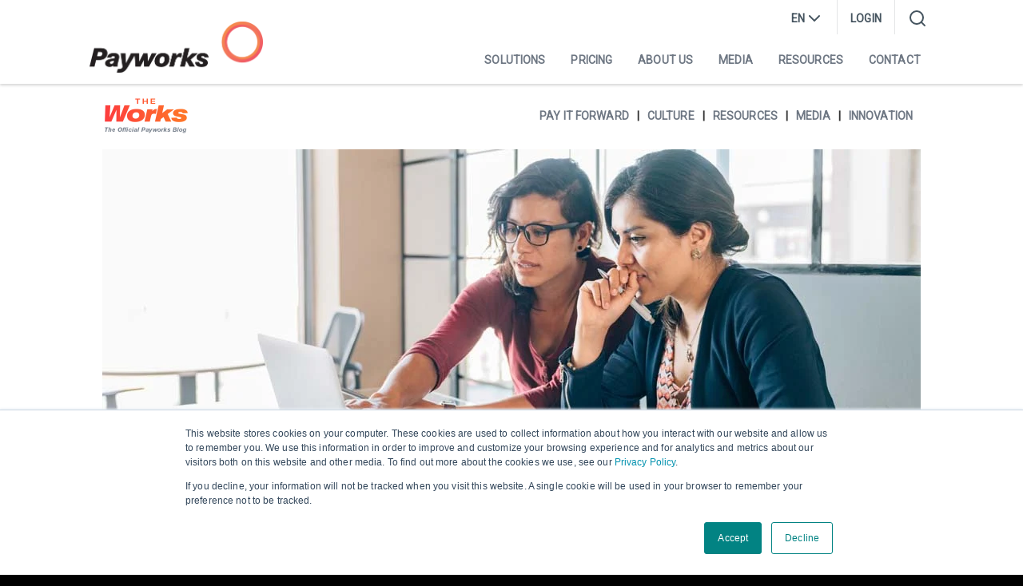

--- FILE ---
content_type: text/html; charset=UTF-8
request_url: https://blog.payworks.ca/important-payroll-processing-and-delivery-dates-for-2021
body_size: 11396
content:
<!doctype html><!--[if lt IE 7]> <html class="no-js lt-ie9 lt-ie8 lt-ie7" lang="en-ca" > <![endif]--><!--[if IE 7]>    <html class="no-js lt-ie9 lt-ie8" lang="en-ca" >        <![endif]--><!--[if IE 8]>    <html class="no-js lt-ie9" lang="en-ca" >               <![endif]--><!--[if gt IE 8]><!--><html class="no-js" lang="en-ca"><!--<![endif]--><head>
    <meta charset="utf-8">
    <meta http-equiv="X-UA-Compatible" content="IE=edge,chrome=1">
    <meta name="author" content="Payworks">
    <meta name="description" content="An at-a-glance reference chart outlining the payment processing dates for December 2022 and January 2023, accounting for all statutory holidays.">
    <meta name="generator" content="HubSpot">
    <title>Important payroll processing and delivery dates for 2022: Mark your calendar</title>
    <link rel="shortcut icon" href="https://blog.payworks.ca/hubfs/ring.png">
    
<meta name="viewport" content="width=device-width, initial-scale=1">

    <script src="/hs/hsstatic/jquery-libs/static-1.4/jquery/jquery-1.11.2.js"></script>
<script>hsjQuery = window['jQuery'];</script>
    <meta property="og:description" content="An at-a-glance reference chart outlining the payment processing dates for December 2022 and January 2023, accounting for all statutory holidays.">
    <meta property="og:title" content="Important payroll processing and delivery dates for 2022: Mark your calendar">
    <meta name="twitter:description" content="An at-a-glance reference chart outlining the payment processing dates for December 2022 and January 2023, accounting for all statutory holidays.">
    <meta name="twitter:title" content="Important payroll processing and delivery dates for 2022: Mark your calendar">

    

    
    <style>
a.cta_button{-moz-box-sizing:content-box !important;-webkit-box-sizing:content-box !important;box-sizing:content-box !important;vertical-align:middle}.hs-breadcrumb-menu{list-style-type:none;margin:0px 0px 0px 0px;padding:0px 0px 0px 0px}.hs-breadcrumb-menu-item{float:left;padding:10px 0px 10px 10px}.hs-breadcrumb-menu-divider:before{content:'›';padding-left:10px}.hs-featured-image-link{border:0}.hs-featured-image{float:right;margin:0 0 20px 20px;max-width:50%}@media (max-width: 568px){.hs-featured-image{float:none;margin:0;width:100%;max-width:100%}}.hs-screen-reader-text{clip:rect(1px, 1px, 1px, 1px);height:1px;overflow:hidden;position:absolute !important;width:1px}
</style>

<link rel="stylesheet" href="https://blog.payworks.ca/hubfs/hub_generated/template_assets/1/151989220922/1743524543471/template_bundle.min.css">
<link rel="stylesheet" href="https://blog.payworks.ca/hubfs/hub_generated/module_assets/1/7643489409/1742989436915/module_Blog_Top_Section_-_Payworks_February2019.min.css">
<link rel="stylesheet" href="https://blog.payworks.ca/hubfs/Payworks%20February%202019/CSS/slick.min.css">
<link rel="stylesheet" href="https://blog.payworks.ca/hubfs/hub_generated/module_assets/1/7545774836/1742989434586/module_Blog_Post_Related_Post_Slider_-_Payworks_February2019.min.css">
<link rel="stylesheet" href="/hs/hsstatic/AsyncSupport/static-1.501/sass/comments_listing_asset.css">
    <script type="application/ld+json">
{
  "mainEntityOfPage" : {
    "@type" : "WebPage",
    "@id" : "https://blog.payworks.ca/important-payroll-processing-and-delivery-dates-for-2021"
  },
  "author" : {
    "name" : "Payworks",
    "url" : "https://blog.payworks.ca/author/payworks",
    "@type" : "Person"
  },
  "headline" : "Important payroll processing and delivery dates for 2022: Mark your calendar",
  "datePublished" : "2022-12-09T14:00:00.000Z",
  "dateModified" : "2022-12-16T17:40:50.415Z",
  "publisher" : {
    "name" : "Payworks",
    "logo" : {
      "url" : "https://blog.payworks.ca/hubfs/Payworks.png",
      "@type" : "ImageObject"
    },
    "@type" : "Organization"
  },
  "@context" : "https://schema.org",
  "@type" : "BlogPosting",
  "image" : [ "https://blog.payworks.ca/hubfs/BlogPost_YearEnd_December9_1.jpg" ]
}
</script>


    
<!--  Added by GoogleAnalytics integration -->
<script>
var _hsp = window._hsp = window._hsp || [];
_hsp.push(['addPrivacyConsentListener', function(consent) { if (consent.allowed || (consent.categories && consent.categories.analytics)) {
  (function(i,s,o,g,r,a,m){i['GoogleAnalyticsObject']=r;i[r]=i[r]||function(){
  (i[r].q=i[r].q||[]).push(arguments)},i[r].l=1*new Date();a=s.createElement(o),
  m=s.getElementsByTagName(o)[0];a.async=1;a.src=g;m.parentNode.insertBefore(a,m)
})(window,document,'script','//www.google-analytics.com/analytics.js','ga');
  ga('create','UA-563313-1','auto');
  ga('send','pageview');
}}]);
</script>

<!-- /Added by GoogleAnalytics integration -->

<!--  Added by GoogleTagManager integration -->
<script>
var _hsp = window._hsp = window._hsp || [];
window.dataLayer = window.dataLayer || [];
function gtag(){dataLayer.push(arguments);}

var useGoogleConsentModeV2 = true;
var waitForUpdateMillis = 1000;



var hsLoadGtm = function loadGtm() {
    if(window._hsGtmLoadOnce) {
      return;
    }

    if (useGoogleConsentModeV2) {

      gtag('set','developer_id.dZTQ1Zm',true);

      gtag('consent', 'default', {
      'ad_storage': 'denied',
      'analytics_storage': 'denied',
      'ad_user_data': 'denied',
      'ad_personalization': 'denied',
      'wait_for_update': waitForUpdateMillis
      });

      _hsp.push(['useGoogleConsentModeV2'])
    }

    (function(w,d,s,l,i){w[l]=w[l]||[];w[l].push({'gtm.start':
    new Date().getTime(),event:'gtm.js'});var f=d.getElementsByTagName(s)[0],
    j=d.createElement(s),dl=l!='dataLayer'?'&l='+l:'';j.async=true;j.src=
    'https://www.googletagmanager.com/gtm.js?id='+i+dl;f.parentNode.insertBefore(j,f);
    })(window,document,'script','dataLayer','GTM-M8HHNR5');

    window._hsGtmLoadOnce = true;
};

_hsp.push(['addPrivacyConsentListener', function(consent){
  if(consent.allowed || (consent.categories && consent.categories.analytics)){
    hsLoadGtm();
  }
}]);

</script>

<!-- /Added by GoogleTagManager integration -->



<meta property="og:image" content="https://blog.payworks.ca/hubfs/BlogPost_YearEnd_December9_1.jpg">
<meta property="og:image:width" content="1200">
<meta property="og:image:height" content="630">
<meta property="og:image:alt" content="Text reads, “The important payroll processing &amp; delivery dates you need to know for December 2022”. ">
<meta name="twitter:image" content="https://blog.payworks.ca/hubfs/BlogPost_YearEnd_December9_1.jpg">
<meta name="twitter:image:alt" content="Text reads, “The important payroll processing &amp; delivery dates you need to know for December 2022”. ">

<meta property="og:url" content="https://blog.payworks.ca/important-payroll-processing-and-delivery-dates-for-2021">
<meta name="twitter:card" content="summary_large_image">

<link rel="canonical" href="https://blog.payworks.ca/important-payroll-processing-and-delivery-dates-for-2021">

<meta property="og:type" content="article">
<link rel="alternate" type="application/rss+xml" href="https://blog.payworks.ca/rss.xml">
<meta name="twitter:domain" content="blog.payworks.ca">
<meta name="twitter:site" content="@Payworks">
<script src="//platform.linkedin.com/in.js" type="text/javascript">
    lang: en_US
</script>

<meta http-equiv="content-language" content="en-ca">
<link rel="stylesheet" href="//7052064.fs1.hubspotusercontent-na1.net/hubfs/7052064/hub_generated/template_assets/DEFAULT_ASSET/1768574184758/template_layout.min.css">


<link rel="stylesheet" href="https://blog.payworks.ca/hubfs/hub_generated/template_assets/1/7460978806/1742865750467/template_Payworks_February2019-style.min.css">


    






    

</head>
<body class="blog en        hs-content-id-59773015409 hs-blog-post hs-blog-id-5905501890" style="    ">
<!--  Added by GoogleTagManager integration -->
<noscript><iframe src="https://www.googletagmanager.com/ns.html?id=GTM-M8HHNR5" height="0" width="0" style="display:none;visibility:hidden"></iframe></noscript>

<!-- /Added by GoogleTagManager integration -->

    <div class="header-container-wrapper">
    <div class="header-container container-fluid">

<div class="row-fluid-wrapper row-depth-1 row-number-1 ">
<div class="row-fluid ">
<div class="span12 widget-span widget-type-custom_widget " style="" data-widget-type="custom_widget" data-x="0" data-w="12">
<div id="hs_cos_wrapper_module_161971127714836" class="hs_cos_wrapper hs_cos_wrapper_widget hs_cos_wrapper_type_module" style="" data-hs-cos-general-type="widget" data-hs-cos-type="module"><div class="skip-links">
<a class="skip-to-content-link" href="#maincontent">Skip to main content</a>
<a class="skip-to-content-link" href="#footer-en">Skip to footer</a>
</div></div>

</div><!--end widget-span -->
</div><!--end row-->
</div><!--end row-wrapper -->

<div class="row-fluid-wrapper row-depth-1 row-number-2 ">
<div class="row-fluid ">
<div class="span12 widget-span widget-type-custom_widget " style="" data-widget-type="custom_widget" data-x="0" data-w="12">
<div id="hs_cos_wrapper_module_1705089241291199" class="hs_cos_wrapper hs_cos_wrapper_widget hs_cos_wrapper_type_module" style="" data-hs-cos-general-type="widget" data-hs-cos-type="module">

<div id="blog-header">
    <script type="application/json" data-module-instance="module_1705089241291199"></script>

    <div id="App--module_1705089241291199"></div>
</div>

</div>

</div><!--end widget-span -->
</div><!--end row-->
</div><!--end row-wrapper -->

    </div><!--end header -->
</div><!--end header wrapper -->

<div class="body-container-wrapper">
    <div class="body-container container-fluid">

<div class="row-fluid-wrapper row-depth-1 row-number-1 ">
<div class="row-fluid ">
<div id="main-content" class="span12 widget-span widget-type-cell page-center" style="" data-widget-type="cell" data-x="0" data-w="12">

<div class="row-fluid-wrapper row-depth-1 row-number-2 ">
<div class="row-fluid ">

</div><!--end row-->
</div><!--end row-wrapper -->

<div class="row-fluid-wrapper row-depth-1 row-number-3 ">
<div class="row-fluid ">
<div class="span12 widget-span widget-type-custom_widget " style="" data-widget-type="custom_widget" data-x="0" data-w="12">
<div id="hs_cos_wrapper_module_1718210414440411" class="hs_cos_wrapper hs_cos_wrapper_widget hs_cos_wrapper_type_module" style="" data-hs-cos-general-type="widget" data-hs-cos-type="module">

<div id="blog-tag-menu">
    <script type="application/json" data-module-instance="module_1718210414440411"></script>

    <div id="App--module_1718210414440411"></div>
</div>

</div>

</div><!--end widget-span -->
</div><!--end row-->
</div><!--end row-wrapper -->

<div class="row-fluid-wrapper row-depth-1 row-number-4 ">
<div class="row-fluid ">
<div id="" class="span12 widget-span widget-type-cell blog-content" style="" data-widget-type="cell" data-x="0" data-w="12">

<div class="row-fluid-wrapper row-depth-1 row-number-5 ">
<div class="row-fluid ">
<div class="span12 widget-span widget-type-custom_widget " style="   " data-widget-type="custom_widget" data-x="0" data-w="12">
<div id="hs_cos_wrapper_module_1550485920524164" class="hs_cos_wrapper hs_cos_wrapper_widget hs_cos_wrapper_type_module" style="" data-hs-cos-general-type="widget" data-hs-cos-type="module"><!-- This code declares the categories that are linked at the top of the blog listing page --> 

<!-- This code sets the truncation amounts for the regular and special (two column on desktop) listing items  -->
 




<div id="maincontent" data-hs-anchor="true"></div>
</div>

</div><!--end widget-span -->
</div><!--end row-->
</div><!--end row-wrapper -->

<div class="row-fluid-wrapper row-depth-1 row-number-6 ">
<div class="row-fluid ">
<div class="span12 widget-span widget-type-custom_widget " style="" data-widget-type="custom_widget" data-x="0" data-w="12">
<div id="hs_cos_wrapper_module_1634920621793286" class="hs_cos_wrapper hs_cos_wrapper_widget hs_cos_wrapper_type_module" style="" data-hs-cos-general-type="widget" data-hs-cos-type="module"></div>

</div><!--end widget-span -->
</div><!--end row-->
</div><!--end row-wrapper -->

<div class="row-fluid-wrapper row-depth-1 row-number-7 ">
<div class="row-fluid ">
<div class="blogcontentwrapper">
  
<div class="span12 widget-span widget-type-custom_widget " style="         " data-widget-type="custom_widget" data-x="0" data-w="12">
<div id="hs_cos_wrapper_module_1523032069834331" class="hs_cos_wrapper hs_cos_wrapper_widget hs_cos_wrapper_type_module widget-type-blog_content" style="" data-hs-cos-general-type="widget" data-hs-cos-type="module">
    <div class="blog-section" data-swiftype-index="true">
<div class="blog-post-wrapper cell-wrapper">
<div class="section post-body">
<div class="hs-featured-image-wrapper">
<!-- https://f.hubspotusercontent20.net/hubfs/4544874/BlogBanner_December8.jpg -->    
<!-- IMG SET -->
<img src="https://blog.payworks.ca/hubfs/BlogBanner_December8.jpg" alt="Text reads, “The important payroll processing &amp; delivery dates you need to know for December 2022”.  ">
</div>
<div class="blog-heading">
<h1><span id="hs_cos_wrapper_name" class="hs_cos_wrapper hs_cos_wrapper_meta_field hs_cos_wrapper_type_text" style="" data-hs-cos-general-type="meta_field" data-hs-cos-type="text">Important payroll processing and delivery dates for 2022: Mark your calendar</span></h1>
</div>
<div class="two-col-content clearfix">
<div class="blog-post-left">
<div class="pw-blog__post-summary__topic pif">
<p class="postdate">Dec 09, 2022</p>
<span id="hubspot-topic_data">
<a class="topic-link" style="background: #028383!important;" href="https://blog.payworks.ca/tag/resources" title="See all posts in the Resources category.">Resources</a>
</span>
<div class="avatar">
<div class="hs-author-avatar"> <img src="https://blog.payworks.ca/hubfs/Payworks%20February%202019/Images/inTheLoop-ring-150px.png" alt="Payworks"> </div> 
<p class="avatar_title">Payworks</p>
<span style="text-transform: none; font-weight: normal;"></span>
</div>
</div>
<div class="share-article" data-swiftype-index="false">
<p>Share this article</p>
<div class="sociallinks" aria-label="Share this article on social media.">
<a class="facebook" href="https://www.facebook.com/sharer/sharer.php?u=https://blog.payworks.ca/important-payroll-processing-and-delivery-dates-for-2021" title="Share this on Facebook." target="_blank">
<img src="https://blog.payworks.ca/hubfs/Payworks%20February%202019/Images/button.gif" alt="Share this on Facebook.">
</a>
<a class="twitter" href="http://twitter.com/share?text=A%20great%20article%20from%20Payworks!&amp;url=https://blog.payworks.ca/important-payroll-processing-and-delivery-dates-for-2021" title="Share this on Twitter." target="_blank">
<img src="https://blog.payworks.ca/hubfs/Payworks%20February%202019/Images/button.gif" alt="Share this on Twitter.">
</a>
<a class="linkedin" href="https://www.linkedin.com/shareArticle?mini=true&amp;url=https://blog.payworks.ca/important-payroll-processing-and-delivery-dates-for-2021&amp;title=&amp;summary=&amp;source" title="Share this on LinkedIn." target="_blank">
<img src="https://blog.payworks.ca/hubfs/Payworks%20February%202019/Images/button.gif" alt="Share this on LinkedIn.">
</a>
</div>
</div>
</div>
<div class="blog-post-right" data-swiftype-index="false">
<div class="body-content">
<p class="photoCaption"></p>
<span id="hs_cos_wrapper_post_body" class="hs_cos_wrapper hs_cos_wrapper_meta_field hs_cos_wrapper_type_rich_text" style="" data-hs-cos-general-type="meta_field" data-hs-cos-type="rich_text"><p><em>Originally published on December 8, 2021</em></p>
<p>December is here and that means <a href="https://www.payworks.ca/online-payroll-services.asp" rel="noopener" target="_blank">payroll</a> administrators are starting to think about how payroll schedules will be impacted by the upcoming statutory holiday schedule.</p>
<!--more-->
<p>Between year-end payroll preparation, staying on top of new legislation, and personal commitments, the holiday season can be hectic! That's why we've created an at-a-glance reference chart outlining the payment processing dates for December 2022 and January 2023, accounting for all statutory holidays that impact payroll.</p>
<blockquote>
<p><span style="text-decoration: underline;">Best practice tip</span>: we recommend processing payroll three business days in advance of an employee's payment date. This can make payroll schedules in December and January a bit tricky, taking into consideration weekends and the number of banking holidays in late December. It could mean admins are processing payroll anywhere from three to six days in advance of an employee's payment date.<br><br></p>
</blockquote>
<table style="height: 313.991px; width: 579px;" width="809">
<tbody>
<tr style="height: 38.0256px;">
<th style="height: 38px; width: 285.767px;">Payment Date</th>
<th style="height: 38px; width: 285.781px;">Processing Date</th>
</tr>
<tr style="height: 37.5px;">
<td style="height: 38px; width: 285.767px;">Friday, December 23, 2022</td>
<td style="height: 38px; width: 285.781px;"><strong>Tuesday, December 20, 2022</strong></td>
</tr>
<tr style="height: 37.0881px;">
<td style="height: 37px; width: 285.767px;">Wednesday, December 28, 2022</td>
<td style="height: 37px; width: 285.781px;"><strong>Wednesday, December 21, 2022</strong></td>
</tr>
<tr style="height: 35.7528px;">
<td style="height: 36px; width: 285.767px;">Thursday, December 29, 2022</td>
<td style="height: 36px; width: 285.781px;"><strong>Thursday, December 22, 2022</strong></td>
</tr>
<tr style="height: 35.5114px;">
<td style="height: 36px; width: 285.767px;">Friday, December 30, 2022</td>
<td style="height: 36px; width: 285.781px;"><strong>Friday, December 23, 2022</strong></td>
</tr>
<tr style="height: 34.6449px;">
<td style="height: 35px; width: 285.767px;">Tuesday, January 3, 2023</td>
<td style="height: 35px; width: 285.781px;"><strong>Wednesday, December 28, 2022</strong></td>
</tr>
<tr style="height: 34.2756px;">
<td style="height: 34px; width: 285.767px;">Wednesday, January 4, 2023</td>
<td style="height: 34px; width: 285.781px;"><strong>Thursday, December 29, 2022</strong></td>
</tr>
<tr style="height: 34.233px;">
<td style="height: 34px; width: 285.767px;">Thursday, January 5, 2023</td>
<td style="height: 34px; width: 285.781px;"><strong>Friday, December 30, 2022</strong></td>
</tr>
</tbody>
</table>
<p>&nbsp;</p>
<p>One last thing... Monday, January 2, 2023, is a holiday in Québec. Please adjust your payment date as required if your banking institution is affected by this holiday. The most up-to-date list of holidays can be found by visiting <a href="https://www.payworks.ca/resources/legislation-compliance" rel="noopener" target="_blank">https://www.payworks.ca/resources/legislation-compliance</a>.&nbsp;</p>
<p>We're here to help keep the important task of paying your organization accurately and on-time running smoothly.</p></span>
<div class="key-topics">
<p>Key topics in this article:</p>
<a href="https://blog.payworks.ca/tag/resources">Resources</a><a href="https://blog.payworks.ca/tag/t4-season">T4 Season</a><a href="https://blog.payworks.ca/tag/year-end">Year End</a><a href="https://blog.payworks.ca/tag/payroll-resources">Payroll Resources</a><a href="https://blog.payworks.ca/tag/business-owner">Business Owner</a><a href="https://blog.payworks.ca/tag/sme">SME</a><a href="https://blog.payworks.ca/tag/franchisee">Franchisee</a><a href="https://blog.payworks.ca/tag/hospitality">Hospitality</a><a href="https://blog.payworks.ca/tag/payroll-management">Payroll Management</a>
</div> 
<div class="pw-disclaimer">
<p style="margin:25px 0 10px 0;font-size:0.8em;font-style:italic;">
These articles are produced by Payworks as an information service. They are not intended to substitute professional legal, regulatory, tax, or financial advice. Readers must rely on their own advisors, as applicable, for such advice.
</p>
</div>
</div>
</div>
</div>
</div>
</div>
</div>
</div>

</div><!--end widget-span -->
         
</div>
</div><!--end row-->
</div><!--end row-wrapper -->

<div class="row-fluid-wrapper row-depth-1 row-number-8 ">
<div class="row-fluid ">
<div class="span12 widget-span widget-type-custom_widget " style=" " data-widget-type="custom_widget" data-x="0" data-w="12">
<div id="hs_cos_wrapper_module_1573160175898141" class="hs_cos_wrapper hs_cos_wrapper_widget hs_cos_wrapper_type_module" style="" data-hs-cos-general-type="widget" data-hs-cos-type="module">

 
<div id="articleCarousel" class="carousel slide pop-post-slider" data-swiftype-index="false">

  <div class="carousel-inner">
   
    <!-- Set the max number of related posts to be output to the page here -->
    
    
    
    
    
    
    
    
    
    
    
    
    
    
    
    
    
    
    
    
    
    
    
    
    
    
    
    
    
    
    
    
    
    
    
    
    
    
    
    
    
    
    <div class="carousel-item">
      <div class="row-fluid inner-item">
         
          
            <div class="half-col col-left">
              <a class="post-image" href="https://blog.payworks.ca/payroll-frequency-made-simple-a-quick-guide-for-canadian-businesses"> 
                <figure>
                  
                  <img src="https://blog.payworks.ca/hs-fs/hubfs/BlogHeader_PayrollFrequency_Jan16_EN.jpg?width=300&amp;name=BlogHeader_PayrollFrequency_Jan16_EN.jpg" alt="Payroll frequency made simple – a quick guide for Canadian businesses">
                  
                    
                </figure>
     </a><div class="carousel-caption  with-img"><a class="post-image" href="https://blog.payworks.ca/payroll-frequency-made-simple-a-quick-guide-for-canadian-businesses">
                   
                  <div class="pw-blog__post-summary__topic events">
                    
                      
                        
                      
                        
                      
                        
                      
                        
                          <a href="https://blog.payworks.ca/tag/resources" style="color: #028383!important;" title="See all posts in the Resources category.">
                            Resources </a>
                        
                      
                        
                      
                        
                      
                    
                      
                        
                      
                        
                      
                        
                      
                        
                      
                        
                      
                        
                      
                    
                      
                        
                      
                        
                      
                        
                      
                        
                      
                        
                      
                        
                      
                    
                      
                        
                      
                        
                      
                        
                      
                        
                      
                        
                      
                        
                      
                    
                    | January 16, 2026
                  </div></a>
                  
                  <div tabindex="0" class="postlink" aria-label="Read this blog post from January 16, 2026." onclick="location.href='https://blog.payworks.ca/payroll-frequency-made-simple-a-quick-guide-for-canadian-businesses';">Payroll frequency made simple – a quick guide for Canadian businesses</div>
                  <p>When you’re starting up a business, one of the many dec…</p>
                </div>
              
            </div>
          
         
          
            <div class="half-col col-left">
              <a class="post-image" href="https://blog.payworks.ca/before-year-end-verify-your-delivery-address"> 
                <figure>
                  
                  <img src="https://blog.payworks.ca/hs-fs/hubfs/BlogBanner_December23_2.jpg?width=300&amp;name=BlogBanner_December23_2.jpg" alt="Before year-end, verify your company's and employees’ delivery addresses">
                  
                    
                </figure>
     </a><div class="carousel-caption  with-img"><a class="post-image" href="https://blog.payworks.ca/before-year-end-verify-your-delivery-address">
                   
                  <div class="pw-blog__post-summary__topic events">
                    
                      
                        
                      
                        
                      
                        
                      
                        
                          <a href="https://blog.payworks.ca/tag/resources" style="color: #028383!important;" title="See all posts in the Resources category.">
                            Resources </a>
                        
                      
                        
                      
                        
                      
                    
                      
                        
                      
                        
                      
                        
                      
                        
                      
                        
                      
                        
                      
                    
                      
                        
                      
                        
                      
                        
                      
                        
                      
                        
                      
                        
                      
                    
                      
                        
                      
                        
                      
                        
                      
                        
                      
                        
                      
                        
                      
                    
                      
                        
                      
                        
                      
                        
                      
                        
                      
                        
                      
                        
                      
                    
                      
                        
                      
                        
                      
                        
                      
                        
                      
                        
                      
                        
                      
                    
                      
                        
                      
                        
                      
                        
                      
                        
                      
                        
                      
                        
                      
                    
                      
                        
                      
                        
                      
                        
                      
                        
                      
                        
                      
                        
                      
                    
                      
                        
                      
                        
                      
                        
                      
                        
                      
                        
                      
                        
                      
                    
                    | January 13, 2026
                  </div></a>
                  
                  <div tabindex="0" class="postlink" aria-label="Read this blog post from January 13, 2026." onclick="location.href='https://blog.payworks.ca/before-year-end-verify-your-delivery-address';">Before year-end, verify your company's and employees’ delivery addresses</div>
                  <p>To ensure a smoother year-end experience, there's a sim…</p>
                </div>
              
            </div>
          
        
      </div>
    </div>
    
              
    
    
    
    
    <div class="carousel-item">
      <div class="row-fluid inner-item">
         
          
            <div class="half-col col-left">
              <a class="post-image" href="https://blog.payworks.ca/restaurant-staff-retention-three-ways-our-self-service-app-can-help"> 
                <figure>
                  
                  <img src="https://blog.payworks.ca/hs-fs/hubfs/BlogHeader_SelfService-Restaurant_Jan13.jpg?width=300&amp;name=BlogHeader_SelfService-Restaurant_Jan13.jpg" alt="Restaurant staff retention: three ways our Self Service App can help">
                  
                    
                </figure>
     </a><div class="carousel-caption  with-img"><a class="post-image" href="https://blog.payworks.ca/restaurant-staff-retention-three-ways-our-self-service-app-can-help">
                   
                  <div class="pw-blog__post-summary__topic events">
                    
                      
                        
                      
                        
                      
                        
                      
                        
                      
                        
                      
                        
                          <a href="https://blog.payworks.ca/tag/innovation" style="color: #028383!important;" title="See all posts in the Innovation category.">
                            Innovation </a>
                        
                      
                    
                      
                        
                      
                        
                      
                        
                      
                        
                      
                        
                      
                        
                      
                    
                      
                        
                      
                        
                      
                        
                      
                        
                      
                        
                      
                        
                      
                    
                      
                        
                      
                        
                      
                        
                      
                        
                      
                        
                      
                        
                      
                    
                      
                        
                      
                        
                      
                        
                      
                        
                      
                        
                      
                        
                      
                    
                    | January 13, 2026
                  </div></a>
                  
                  <div tabindex="0" class="postlink" aria-label="Read this blog post from January 13, 2026." onclick="location.href='https://blog.payworks.ca/restaurant-staff-retention-three-ways-our-self-service-app-can-help';">Restaurant staff retention: three ways our Self Service App can help</div>
                  <p>Summary: By simplifying time entry, scheduling and shif…</p>
                </div>
              
            </div>
          
         
          
            <div class="half-col col-left">
              <a class="post-image" href="https://blog.payworks.ca/you-only-process-tax-forms-once-a-year-heres-what-you-might-be-forgetting-1"> 
                <figure>
                  
                  <img src="https://blog.payworks.ca/hs-fs/hubfs/BlogBanner_January10.jpg?width=300&amp;name=BlogBanner_January10.jpg" alt="You only process tax forms once a year – here’s what you might be forgetting">
                  
                    
                </figure>
     </a><div class="carousel-caption  with-img"><a class="post-image" href="https://blog.payworks.ca/you-only-process-tax-forms-once-a-year-heres-what-you-might-be-forgetting-1">
                   
                  <div class="pw-blog__post-summary__topic events">
                    
                      
                        
                      
                        
                      
                        
                      
                        
                          <a href="https://blog.payworks.ca/tag/resources" style="color: #028383!important;" title="See all posts in the Resources category.">
                            Resources </a>
                        
                      
                        
                      
                        
                      
                    
                      
                        
                      
                        
                      
                        
                      
                        
                      
                        
                      
                        
                      
                    
                      
                        
                      
                        
                      
                        
                      
                        
                      
                        
                      
                        
                      
                    
                      
                        
                      
                        
                      
                        
                      
                        
                      
                        
                      
                        
                      
                    
                      
                        
                      
                        
                      
                        
                      
                        
                      
                        
                      
                        
                      
                    
                      
                        
                      
                        
                      
                        
                      
                        
                      
                        
                      
                        
                      
                    
                      
                        
                      
                        
                      
                        
                      
                        
                      
                        
                      
                        
                      
                    
                      
                        
                      
                        
                      
                        
                      
                        
                      
                        
                      
                        
                      
                    
                      
                        
                      
                        
                      
                        
                      
                        
                      
                        
                      
                        
                      
                    
                    | January 11, 2026
                  </div></a>
                  
                  <div tabindex="0" class="postlink" aria-label="Read this blog post from January 11, 2026." onclick="location.href='https://blog.payworks.ca/you-only-process-tax-forms-once-a-year-heres-what-you-might-be-forgetting-1';">You only process tax forms once a year – here’s what you might be forget…</div>
                  <p>If you’re responsible for payroll, we don’t have to tel…</p>
                </div>
              
            </div>
          
        
      </div>
    </div>
    
              
    
    
    
    
    <div class="carousel-item">
      <div class="row-fluid inner-item">
         
          
            <div class="half-col col-left">
              <a class="post-image" href="https://blog.payworks.ca/top-time-saving-tips-for-easy-breezy-bookkeeping"> 
                <figure>
                  
                  <img src="https://blog.payworks.ca/hs-fs/hubfs/iStock_AcctBook_Laptop_Portrait_2022_03-1.jpg?width=300&amp;name=iStock_AcctBook_Laptop_Portrait_2022_03-1.jpg" alt="Top time-saving tips for easy, breezy bookkeeping">
                  
                    
                </figure>
     </a><div class="carousel-caption  with-img"><a class="post-image" href="https://blog.payworks.ca/top-time-saving-tips-for-easy-breezy-bookkeeping">
                   
                  <div class="pw-blog__post-summary__topic events">
                    
                      
                        
                      
                        
                      
                        
                      
                        
                          <a href="https://blog.payworks.ca/tag/resources" style="color: #028383!important;" title="See all posts in the Resources category.">
                            Resources </a>
                        
                      
                        
                      
                        
                      
                    
                      
                        
                      
                        
                      
                        
                      
                        
                      
                        
                      
                        
                      
                    
                      
                        
                      
                        
                      
                        
                      
                        
                      
                        
                      
                        
                      
                    
                    | January 06, 2026
                  </div></a>
                  
                  <div tabindex="0" class="postlink" aria-label="Read this blog post from January 06, 2026." onclick="location.href='https://blog.payworks.ca/top-time-saving-tips-for-easy-breezy-bookkeeping';">Top time-saving tips for easy, breezy bookkeeping</div>
                  <p>As we round the corner into busy season, efficiency bec…</p>
                </div>
              
            </div>
          
         
          
            <div class="half-col col-left">
              <a class="post-image" href="https://blog.payworks.ca/save-the-dates-heres-the-2026-statutory-holiday-schedule"> 
                <figure>
                  
                  <img src="https://blog.payworks.ca/hs-fs/hubfs/BlogBanner_December19-3.jpg?width=300&amp;name=BlogBanner_December19-3.jpg" alt="Save the dates: here’s the 2026 statutory holiday schedule">
                  
                    
                </figure>
     </a><div class="carousel-caption  with-img"><a class="post-image" href="https://blog.payworks.ca/save-the-dates-heres-the-2026-statutory-holiday-schedule">
                   
                  <div class="pw-blog__post-summary__topic events">
                    
                      
                        
                      
                        
                      
                        
                      
                        
                          <a href="https://blog.payworks.ca/tag/resources" style="color: #028383!important;" title="See all posts in the Resources category.">
                            Resources </a>
                        
                      
                        
                      
                        
                      
                    
                      
                        
                      
                        
                      
                        
                      
                        
                      
                        
                      
                        
                      
                    
                      
                        
                      
                        
                      
                        
                      
                        
                      
                        
                      
                        
                      
                    
                      
                        
                      
                        
                      
                        
                      
                        
                      
                        
                      
                        
                      
                    
                      
                        
                      
                        
                      
                        
                      
                        
                      
                        
                      
                        
                      
                    
                      
                        
                      
                        
                      
                        
                      
                        
                      
                        
                      
                        
                      
                    
                      
                        
                      
                        
                      
                        
                      
                        
                      
                        
                      
                        
                      
                    
                      
                        
                      
                        
                      
                        
                      
                        
                      
                        
                      
                        
                      
                    
                      
                        
                      
                        
                      
                        
                      
                        
                      
                        
                      
                        
                      
                    
                    | January 02, 2026
                  </div></a>
                  
                  <div tabindex="0" class="postlink" aria-label="Read this blog post from January 02, 2026." onclick="location.href='https://blog.payworks.ca/save-the-dates-heres-the-2026-statutory-holiday-schedule';">Save the dates: here’s the 2026 statutory holiday schedule</div>
                  <p>As a handy resource for Canadian businesses, we’ve put …</p>
                </div>
              
            </div>
          
        
      </div>
    </div>
    
              
    
    
    
    
    <div class="carousel-item">
      <div class="row-fluid inner-item">
         
          
            <div class="half-col col-left">
              <a class="post-image" href="https://blog.payworks.ca/a-little-something-extra-how-to-process-bonus-payments"> 
                <figure>
                  
                  <img src="https://blog.payworks.ca/hs-fs/hubfs/BlogBanner_December12.jpg?width=300&amp;name=BlogBanner_December12.jpg" alt="A little “something extra”: how to process bonus payments">
                  
                    
                </figure>
     </a><div class="carousel-caption  with-img"><a class="post-image" href="https://blog.payworks.ca/a-little-something-extra-how-to-process-bonus-payments">
                   
                  <div class="pw-blog__post-summary__topic events">
                    
                      
                        
                      
                        
                      
                        
                      
                        
                      
                        
                      
                        
                          <a href="https://blog.payworks.ca/tag/innovation" style="color: #028383!important;" title="See all posts in the Innovation category.">
                            Innovation </a>
                        
                      
                    
                      
                        
                      
                        
                      
                        
                      
                        
                      
                        
                      
                        
                      
                    
                      
                        
                      
                        
                      
                        
                      
                        
                      
                        
                      
                        
                      
                    
                      
                        
                      
                        
                      
                        
                      
                        
                      
                        
                      
                        
                      
                    
                      
                        
                      
                        
                      
                        
                      
                        
                      
                        
                      
                        
                      
                    
                      
                        
                      
                        
                      
                        
                      
                        
                      
                        
                      
                        
                      
                    
                      
                        
                      
                        
                      
                        
                      
                        
                      
                        
                      
                        
                      
                    
                      
                        
                      
                        
                      
                        
                      
                        
                      
                        
                      
                        
                      
                    
                      
                        
                      
                        
                      
                        
                      
                        
                      
                        
                      
                        
                      
                    
                    | December 15, 2025
                  </div></a>
                  
                  <div tabindex="0" class="postlink" aria-label="Read this blog post from December 15, 2025." onclick="location.href='https://blog.payworks.ca/a-little-something-extra-how-to-process-bonus-payments';">A little “something extra”: how to process bonus payments</div>
                  <p>Previously, we shared an introductory overview of off-c…</p>
                </div>
              
            </div>
          
         
          
            <div class="half-col col-left">
              <a class="post-image" href="https://blog.payworks.ca/your-nunavut-payroll-questions-answered"> 
                <figure>
                  
                  <img src="https://blog.payworks.ca/hs-fs/hubfs/BlogBanner_NunavutLegislation_Dec15.jpg?width=300&amp;name=BlogBanner_NunavutLegislation_Dec15.jpg" alt="Your Nunavut payroll questions, answered!">
                  
                    
                </figure>
     </a><div class="carousel-caption  with-img"><a class="post-image" href="https://blog.payworks.ca/your-nunavut-payroll-questions-answered">
                   
                  <div class="pw-blog__post-summary__topic events">
                    
                      
                        
                      
                        
                      
                        
                      
                        
                          <a href="https://blog.payworks.ca/tag/resources" style="color: #028383!important;" title="See all posts in the Resources category.">
                            Resources </a>
                        
                      
                        
                      
                        
                      
                    
                      
                        
                      
                        
                      
                        
                      
                        
                      
                        
                      
                        
                      
                    
                      
                        
                      
                        
                      
                        
                      
                        
                      
                        
                      
                        
                      
                    
                      
                        
                      
                        
                      
                        
                      
                        
                      
                        
                      
                        
                      
                    
                      
                        
                      
                        
                      
                        
                      
                        
                      
                        
                      
                        
                      
                    
                      
                        
                      
                        
                      
                        
                      
                        
                      
                        
                      
                        
                      
                    
                      
                        
                      
                        
                      
                        
                      
                        
                      
                        
                      
                        
                      
                    
                    | December 15, 2025
                  </div></a>
                  
                  <div tabindex="0" class="postlink" aria-label="Read this blog post from December 15, 2025." onclick="location.href='https://blog.payworks.ca/your-nunavut-payroll-questions-answered';">Your Nunavut payroll questions, answered!</div>
                  <p>If you’re a Nunavut-based business, or if you have empl…</p>
                </div>
              
            </div>
          
        
      </div>
    </div>
    
              
    
    
    
    
    <div class="carousel-item">
      <div class="row-fluid inner-item">
         
          
            <div class="half-col col-left">
              <a class="post-image" href="https://blog.payworks.ca/holiday-schedule-when-payworks-will-be-open-this-season"> 
                <figure>
                  
                  <img src="https://blog.payworks.ca/hs-fs/hubfs/BlogBanner_PayworksHolidayHours_Dec12.jpg?width=300&amp;name=BlogBanner_PayworksHolidayHours_Dec12.jpg" alt="Holiday schedule: When Payworks will be open this season">
                  
                    
                </figure>
     </a><div class="carousel-caption  with-img"><a class="post-image" href="https://blog.payworks.ca/holiday-schedule-when-payworks-will-be-open-this-season">
                   
                  <div class="pw-blog__post-summary__topic events">
                    
                      
                        
                      
                        
                      
                        
                      
                        
                          <a href="https://blog.payworks.ca/tag/resources" style="color: #028383!important;" title="See all posts in the Resources category.">
                            Resources </a>
                        
                      
                        
                      
                        
                      
                    
                      
                        
                      
                        
                      
                        
                      
                        
                      
                        
                      
                        
                      
                    
                    | December 12, 2025
                  </div></a>
                  
                  <div tabindex="0" class="postlink" aria-label="Read this blog post from December 12, 2025." onclick="location.href='https://blog.payworks.ca/holiday-schedule-when-payworks-will-be-open-this-season';">Holiday schedule: When Payworks will be open this season</div>
                  <p>It’s that time of year again – holiday schedules, year-…</p>
                </div>
              
            </div>
          
         
          
            <div class="half-col col-left">
              <a class="post-image" href="https://blog.payworks.ca/mark-your-calendar-important-payroll-processing-and-delivery-dates-for-the-next-few-weeks"> 
                <figure>
                  
                  <img src="https://blog.payworks.ca/hs-fs/hubfs/BlogBanner_December4-1.jpg?width=300&amp;name=BlogBanner_December4-1.jpg" alt="Mark your calendar: important payroll processing and delivery dates for the next few weeks">
                  
                    
                </figure>
     </a><div class="carousel-caption  with-img"><a class="post-image" href="https://blog.payworks.ca/mark-your-calendar-important-payroll-processing-and-delivery-dates-for-the-next-few-weeks">
                   
                  <div class="pw-blog__post-summary__topic events">
                    
                      
                        
                      
                        
                      
                        
                      
                        
                          <a href="https://blog.payworks.ca/tag/resources" style="color: #028383!important;" title="See all posts in the Resources category.">
                            Resources </a>
                        
                      
                        
                      
                        
                      
                    
                      
                        
                      
                        
                      
                        
                      
                        
                      
                        
                      
                        
                      
                    
                      
                        
                      
                        
                      
                        
                      
                        
                      
                        
                      
                        
                      
                    
                      
                        
                      
                        
                      
                        
                      
                        
                      
                        
                      
                        
                      
                    
                      
                        
                      
                        
                      
                        
                      
                        
                      
                        
                      
                        
                      
                    
                      
                        
                      
                        
                      
                        
                      
                        
                      
                        
                      
                        
                      
                    
                      
                        
                      
                        
                      
                        
                      
                        
                      
                        
                      
                        
                      
                    
                      
                        
                      
                        
                      
                        
                      
                        
                      
                        
                      
                        
                      
                    
                      
                        
                      
                        
                      
                        
                      
                        
                      
                        
                      
                        
                      
                    
                      
                        
                      
                        
                      
                        
                      
                        
                      
                        
                      
                        
                      
                    
                      
                        
                      
                        
                      
                        
                      
                        
                      
                        
                      
                        
                      
                    
                      
                        
                      
                        
                      
                        
                      
                        
                      
                        
                      
                        
                      
                    
                    | December 09, 2025
                  </div></a>
                  
                  <div tabindex="0" class="postlink" aria-label="Read this blog post from December 09, 2025." onclick="location.href='https://blog.payworks.ca/mark-your-calendar-important-payroll-processing-and-delivery-dates-for-the-next-few-weeks';">Mark your calendar: important payroll processing and delivery dates for …</div>
                  <p>We understand that the holiday season can be hectic bet…</p>
                </div>
              
            </div>
          
        
      </div>
    </div>
    
              
    
    
    
    
    <div class="carousel-item">
      <div class="row-fluid inner-item">
         
          
            <div class="half-col col-left">
              <a class="post-image" href="https://blog.payworks.ca/workplace-wellness-add-stress-management-to-your-year-end-checklist"> 
                <figure>
                  
                  <img src="https://blog.payworks.ca/hs-fs/hubfs/BlogBanner_December1.jpg?width=300&amp;name=BlogBanner_December1.jpg" alt="Workplace Wellness: add stress management to your year-end checklist">
                  
                    
                </figure>
     </a><div class="carousel-caption  with-img"><a class="post-image" href="https://blog.payworks.ca/workplace-wellness-add-stress-management-to-your-year-end-checklist">
                   
                  <div class="pw-blog__post-summary__topic events">
                    
                      
                        
                      
                        
                      
                        
                      
                        
                          <a href="https://blog.payworks.ca/tag/resources" style="color: #028383!important;" title="See all posts in the Resources category.">
                            Resources </a>
                        
                      
                        
                      
                        
                      
                    
                      
                        
                      
                        
                      
                        
                      
                        
                      
                        
                      
                        
                      
                    
                      
                        
                      
                        
                      
                        
                      
                        
                      
                        
                      
                        
                      
                    
                      
                        
                      
                        
                      
                        
                      
                        
                      
                        
                      
                        
                      
                    
                      
                        
                      
                        
                      
                        
                      
                        
                      
                        
                      
                        
                      
                    
                      
                        
                      
                        
                      
                        
                      
                        
                      
                        
                      
                        
                      
                    
                      
                        
                      
                        
                      
                        
                      
                        
                      
                        
                      
                        
                      
                    
                      
                        
                      
                        
                      
                        
                      
                        
                      
                        
                      
                        
                      
                    
                    | December 02, 2025
                  </div></a>
                  
                  <div tabindex="0" class="postlink" aria-label="Read this blog post from December 02, 2025." onclick="location.href='https://blog.payworks.ca/workplace-wellness-add-stress-management-to-your-year-end-checklist';">Workplace Wellness: add stress management to your year-end checklist</div>
                  <p>It’s that time again – year-end deadlines loom. It’s ea…</p>
                </div>
              
            </div>
          
         
          
            <div class="half-col col-left">
              <a class="post-image" href="https://blog.payworks.ca/year-end-legislation-changes-roundup-what-employers-need-to-know"> 
                <figure>
                  
                  <img src="https://blog.payworks.ca/hs-fs/hubfs/BlogBanner_Year-end-2025-legislation-updates-1.jpg?width=300&amp;name=BlogBanner_Year-end-2025-legislation-updates-1.jpg" alt="Year-end legislation changes roundup: what employers need to know">
                  
                    
                </figure>
     </a><div class="carousel-caption  with-img"><a class="post-image" href="https://blog.payworks.ca/year-end-legislation-changes-roundup-what-employers-need-to-know">
                   
                  <div class="pw-blog__post-summary__topic events">
                    
                      
                        
                      
                        
                      
                        
                      
                        
                          <a href="https://blog.payworks.ca/tag/resources" style="color: #028383!important;" title="See all posts in the Resources category.">
                            Resources </a>
                        
                      
                        
                      
                        
                      
                    
                      
                        
                      
                        
                      
                        
                      
                        
                      
                        
                      
                        
                      
                    
                      
                        
                      
                        
                      
                        
                      
                        
                      
                        
                      
                        
                      
                    
                      
                        
                      
                        
                      
                        
                      
                        
                      
                        
                      
                        
                      
                    
                      
                        
                      
                        
                      
                        
                      
                        
                      
                        
                      
                        
                      
                    
                      
                        
                      
                        
                      
                        
                      
                        
                      
                        
                      
                        
                      
                    
                      
                        
                      
                        
                      
                        
                      
                        
                      
                        
                      
                        
                      
                    
                      
                        
                      
                        
                      
                        
                      
                        
                      
                        
                      
                        
                      
                    
                      
                        
                      
                        
                      
                        
                      
                        
                      
                        
                      
                        
                      
                    
                      
                        
                      
                        
                      
                        
                      
                        
                      
                        
                      
                        
                      
                    
                      
                        
                      
                        
                      
                        
                      
                        
                      
                        
                      
                        
                      
                    
                      
                        
                      
                        
                      
                        
                      
                        
                      
                        
                      
                        
                      
                    
                    | December 02, 2025
                  </div></a>
                  
                  <div tabindex="0" class="postlink" aria-label="Read this blog post from December 02, 2025." onclick="location.href='https://blog.payworks.ca/year-end-legislation-changes-roundup-what-employers-need-to-know';">Year-end legislation changes roundup: what employers need to know</div>
                  <p>To help you stay compliant and well-prepared as we head…</p>
                </div>
              
            </div>
          
        
      </div>
    </div>
    
              
    
    
    
    
    
    
  </div>
</div> 

<!--<div class="right-col-content demo">
<div id="demobanner" class="span9">
  <p class="heading">Interested in a Demo or more info?</p>  
  <p>We would be more than happy to show you how to get the most from our suite of workforce management solutions. Simply contact your sales representative at <a href="mailto:sales@payworks.ca?Subject=Hello%20I%20would%20like%20more%20infomation." target="_blank" title="Contact us for more information.">sales@payworks.ca</a>&nbsp;&nbsp;to start the conversation.</p>
</div>
  </div> -->

<div class="row-fluid " style="margin:50px 0;border-top:2px solid #ccc;padding-top:50px">
<!--end widget-span -->
  <div class="span6" style="justify-content: center !important;display:flex !important;"><img src="https://blog.payworks.ca/hubfs/Payworks%20Stock%20Photography/Cavan%20-%20Arlee.png" alt=" " style="margin:10px auto; vertical-align: middle;max-width:250px;"></div>
    <div class="span6"><h2 style="margin-top:45px;">Seeing is believing! </h2>

<p style="font-size: 1.5rem;">Curious what better Canadian workforce management looks like in action (and how much time you could reclaim in your day-to-day)? Book a pressure-free, get-to-know you demo today.</p>

<a href="https://www.payworks.ca/landing-pages/campaigns/book-a-demo" target="_blank" style="    border-radius: 5rem;
    box-shadow: 0 2px 3px rgba(0,0,0,0.16);
    display: inline-block;
    font-size: 1.3rem;
    font-weight: 600;
    text-transform: uppercase;
    transition: color 0.15s ease-in-out,background-color 0.15s ease-in-out,border-color 0.15s ease-in-out,box-shadow 0.15s ease-in-out;
    background-color: #028383;
    border: 1px solid #028383;
    color: #fff;
    padding: 1rem 1.5rem;">REQUEST A DEMO</a></div>
    
</div></div>

</div><!--end widget-span -->
</div><!--end row-->
</div><!--end row-wrapper -->

<div class="row-fluid-wrapper row-depth-1 row-number-9 ">
<div class="row-fluid ">
<div class="span12 widget-span widget-type-custom_widget post-comment" style="" data-widget-type="custom_widget" data-x="0" data-w="12">
<div id="hs_cos_wrapper_module_1523032063950328" class="hs_cos_wrapper hs_cos_wrapper_widget hs_cos_wrapper_type_module widget-type-blog_comments" style="" data-hs-cos-general-type="widget" data-hs-cos-type="module"><span id="hs_cos_wrapper_module_1523032063950328_blog_comments" class="hs_cos_wrapper hs_cos_wrapper_widget hs_cos_wrapper_type_blog_comments" style="" data-hs-cos-general-type="widget" data-hs-cos-type="blog_comments">
<div class="section post-footer">
    <div id="comments-listing" class="new-comments"></div>
    
</div>

</span></div>

</div><!--end widget-span -->
</div><!--end row-->
</div><!--end row-wrapper -->

</div><!--end widget-span -->
</div><!--end row-->
</div><!--end row-wrapper -->

</div><!--end widget-span -->
</div><!--end row-->
</div><!--end row-wrapper -->

    </div><!--end body -->
</div><!--end body wrapper -->

<div class="footer-container-wrapper">
    <div class="footer-container container-fluid">

<div class="row-fluid-wrapper row-depth-1 row-number-1 ">
<div class="row-fluid ">
<div class="span12 widget-span widget-type-custom_widget " style="" data-widget-type="custom_widget" data-x="0" data-w="12">
<div id="hs_cos_wrapper_module_1738352316355205" class="hs_cos_wrapper hs_cos_wrapper_widget hs_cos_wrapper_type_module widget-type-text" style="" data-hs-cos-general-type="widget" data-hs-cos-type="module"><script>
  $pw_article_tag = "";
</script></div>

</div><!--end widget-span -->
</div><!--end row-->
</div><!--end row-wrapper -->

<div class="row-fluid-wrapper row-depth-1 row-number-2 ">
<div class="row-fluid ">
<div class="span12 widget-span widget-type-custom_widget " style="" data-widget-type="custom_widget" data-x="0" data-w="12">
<div id="hs_cos_wrapper_module_1705089249216203" class="hs_cos_wrapper hs_cos_wrapper_widget hs_cos_wrapper_type_module" style="" data-hs-cos-general-type="widget" data-hs-cos-type="module">

<div id="blog-footer">
    <script type="application/json" data-module-instance="module_1705089249216203"></script>

    <div id="App--module_1705089249216203"></div>
</div>

</div>

</div><!--end widget-span -->
</div><!--end row-->
</div><!--end row-wrapper -->

    </div><!--end footer -->
</div><!--end footer wrapper -->

    
<!-- HubSpot performance collection script -->
<script defer src="/hs/hsstatic/content-cwv-embed/static-1.1293/embed.js"></script>
<script src="https://blog.payworks.ca/hubfs/hub_generated/template_assets/1/7460978807/1742865762198/template_Payworks_February2019-main.min.js"></script>
<script>
var hsVars = hsVars || {}; hsVars['language'] = 'en-ca';
</script>

<script src="/hs/hsstatic/cos-i18n/static-1.53/bundles/project.js"></script>

  <script src="https://code.jquery.com/jquery-3.5.1.min.js" integrity="sha256-9/aliU8dGd2tb6OSsuzixeV4y/faTqgFtohetphbbj0=" crossorigin="anonymous"></script>
  <script>
  const isFrench = () => window.location.pathname.split('/')[1] === 'fr';

  var PayworksSessionData = {
      isFrench: isFrench(),
      langCode: isFrench() ? 'fr' : 'en'
  };

  var PayworksReCaptcha = {
    siteKey: "6LcSpxUiAAAAAGmZtgtuGGse1FrwEY9sx9rvuUrJ"
  };

  const generateAltLanguageMetaTag = () => {
    const altLanguagePostUrl = "https://blog.payworks.ca/fr/a-noter-dans-votre-calendrier-dates-importantes-de-traitement-et-demission-de-la-paie-pour-2022";

    if (altLanguagePostUrl) {
      let languageVariantMetaTag = document.createElement('meta');
      languageVariantMetaTag.name = "blog-lang-variant";
      languageVariantMetaTag.content = altLanguagePostUrl;

      document.head.appendChild(languageVariantMetaTag);
    }
  };
  generateAltLanguageMetaTag();
</script>

<script type="module" src="https://blog.payworks.ca/hubfs/hub_generated/template_assets/1/151993372436/1743524544148/template_bundle.min.js"></script>
<script src="https://blog.payworks.ca/hubfs/National%20Payroll%20Week%202018/jquery.matchHeight-min.js"></script>
<script src="https://blog.payworks.ca/hubfs/hub_generated/module_assets/1/170203840391/1743524587992/module_blog-tag-menu.min.js"></script>
<script src="https://blog.payworks.ca/hubfs/hub_generated/module_assets/1/7643489409/1742989436915/module_Blog_Top_Section_-_Payworks_February2019.min.js"></script>

<script>
  $(document).ready(function(){
    if (window.matchMedia("(max-width: 968px)").matches) {
      $('.post-body .spec').each(function(){
        let subs = $(this).text();
        let subs2 = subs.substring(0, 125) + "...";
        console.log(subs2);
        $(this).text(subs2);
      });
    }
    $('.pw-blog__list-summary__content h3').matchHeight();
  });
 
</script>

<script src="https://blog.payworks.ca/hubfs/Payworks%20February%202019/Js/slick.min.js"></script>
<script src="https://blog.payworks.ca/hubfs/hub_generated/module_assets/1/7545774836/1742989434586/module_Blog_Post_Related_Post_Slider_-_Payworks_February2019.min.js"></script>
<script src="/hs/hsstatic/AsyncSupport/static-1.501/js/comment_listing_asset.js"></script>
<script>
  function hsOnReadyPopulateCommentsFeed() {
    var options = {
      commentsUrl: "https://api-na1.hubapi.com/comments/v3/comments/thread/public?portalId=4544874&offset=0&limit=10000&contentId=59773015409&collectionId=5905501890",
      maxThreadDepth: 2,
      showForm: false,
      
      skipAssociateContactReason: 'blogComment',
      disableContactPromotion: true,
      
      target: "hs_form_target_3cec0132-b957-4ddc-80d4-07965addd257",
      replyTo: "Reply to <em>{{user}}</em>",
      replyingTo: "Replying to {{user}}"
    };
    window.hsPopulateCommentsFeed(options);
  }

  if (document.readyState === "complete" ||
      (document.readyState !== "loading" && !document.documentElement.doScroll)
  ) {
    hsOnReadyPopulateCommentsFeed();
  } else {
    document.addEventListener("DOMContentLoaded", hsOnReadyPopulateCommentsFeed);
  }

</script>


<!-- Start of HubSpot Analytics Code -->
<script type="text/javascript">
var _hsq = _hsq || [];
_hsq.push(["setContentType", "blog-post"]);
_hsq.push(["setCanonicalUrl", "https:\/\/blog.payworks.ca\/important-payroll-processing-and-delivery-dates-for-2021"]);
_hsq.push(["setPageId", "59773015409"]);
_hsq.push(["setContentMetadata", {
    "contentPageId": 59773015409,
    "legacyPageId": "59773015409",
    "contentFolderId": null,
    "contentGroupId": 5905501890,
    "abTestId": null,
    "languageVariantId": 59773015409,
    "languageCode": "en-ca",
    
    
}]);
</script>

<script type="text/javascript" id="hs-script-loader" async defer src="/hs/scriptloader/4544874.js"></script>
<!-- End of HubSpot Analytics Code -->


<script type="text/javascript">
var hsVars = {
    render_id: "e52daf83-a78c-42ed-9697-cc698d96a1fb",
    ticks: 1768576458994,
    page_id: 59773015409,
    
    content_group_id: 5905501890,
    portal_id: 4544874,
    app_hs_base_url: "https://app.hubspot.com",
    cp_hs_base_url: "https://cp.hubspot.com",
    language: "en-ca",
    analytics_page_type: "blog-post",
    scp_content_type: "",
    
    analytics_page_id: "59773015409",
    category_id: 3,
    folder_id: 0,
    is_hubspot_user: false
}
</script>


<script defer src="/hs/hsstatic/HubspotToolsMenu/static-1.432/js/index.js"></script>


<script>
 function initInsight() {
    var client = new sfDataIntell.Client({
        apiKey: 'a6fa82bd-5101-cbd6-4d31-ff0a1cdd36c5',
        apiServerUrl: 'https://ca-api.insight.sitefinity.com',
        source: 'Website',
        trackPageVisits: true,
        trackBrowserInformation: true,
        trackUtmParameters: true
    });
}

document.addEventListener('insight-sdk-ready', initInsight);
</script>
<script type="text/javascript" src="https://cdn.insight.sitefinity.com/sdk/sitefinity-insight-client.min.3.1.5.js" async></script>
<div id="fb-root"></div>
  <script>(function(d, s, id) {
  var js, fjs = d.getElementsByTagName(s)[0];
  if (d.getElementById(id)) return;
  js = d.createElement(s); js.id = id;
  js.src = "//connect.facebook.net/en_GB/sdk.js#xfbml=1&version=v3.0";
  fjs.parentNode.insertBefore(js, fjs);
 }(document, 'script', 'facebook-jssdk'));</script> <script>!function(d,s,id){var js,fjs=d.getElementsByTagName(s)[0];if(!d.getElementById(id)){js=d.createElement(s);js.id=id;js.src="https://platform.twitter.com/widgets.js";fjs.parentNode.insertBefore(js,fjs);}}(document,"script","twitter-wjs");</script>
 


    <script>
$(document).ready(function(){
/*
  $(".blog-content a").each(function(){
		$url = $(this).attr('href');
		if(($url.search('www.payworks.ca') != -1)||($url.search('http://payworks.ca') != -1)){
			$(this).attr('href',($url +"?utm_source=Blog&utm_medium=Article&utm_content="+$("H1").text()));
		}
	});
  */
  $(".blog-content a").each(function(){
		$url = $(this).attr('href');
               $term="";
                if($pw_article_tag != ""){
                  $term=$pw_article_tag;
		} 
		if(($url.search('www.payworks.ca') != -1)||($url.search('http://payworks.ca') != -1)){
        if($url.indexOf('?') !== -1){
            // Query string exists, append additional querystring.
            $(this).attr('href',($url +"&utm_source=payworks&utm_medium=blog&utm_content="+$("H1").text()+"&utm_term="+$term));
        } else {
            // No query string exists,add additional querystring.
            $(this).attr('href',($url +"?utm_source=payworks&utm_medium=blog&utm_content="+$("H1").text()+"&utm_term="+$term));
        }
		}
	});
     
  $('ul li.hs-menu-item a').each(function() {
  if($(this).html() == "nolink")
      $(this).replaceWith( "<br style='margin-top: 12px;'>" )
  }); 
});
</script>

<script src="https://cdn.jsdelivr.net/npm/popper.js@1.16.1/dist/umd/popper.min.js" integrity="sha384-9/reFTGAW83EW2RDu2S0VKaIzap3H66lZH81PoYlFhbGU+6BZp6G7niu735Sk7lN" crossorigin="anonymous" asp-append-version="true"></script>
<script src="https://cdn.jsdelivr.net/npm/bootstrap@4.5.3/dist/js/bootstrap.min.js" integrity="sha384-w1Q4orYjBQndcko6MimVbzY0tgp4pWB4lZ7lr30WKz0vr/aWKhXdBNmNb5D92v7s" crossorigin="anonymous" asp-append-version="true"></script>

    <!-- Generated by the HubSpot Template Builder - template version 1.03 -->

</body></html>

--- FILE ---
content_type: text/html; charset=utf-8
request_url: https://www.google.com/recaptcha/api2/anchor?ar=1&k=6LcSpxUiAAAAAGmZtgtuGGse1FrwEY9sx9rvuUrJ&co=aHR0cHM6Ly9ibG9nLnBheXdvcmtzLmNhOjQ0Mw..&hl=en&v=PoyoqOPhxBO7pBk68S4YbpHZ&size=invisible&badge=bottomright&anchor-ms=20000&execute-ms=30000&cb=tr39iz1ava4m
body_size: 49766
content:
<!DOCTYPE HTML><html dir="ltr" lang="en"><head><meta http-equiv="Content-Type" content="text/html; charset=UTF-8">
<meta http-equiv="X-UA-Compatible" content="IE=edge">
<title>reCAPTCHA</title>
<style type="text/css">
/* cyrillic-ext */
@font-face {
  font-family: 'Roboto';
  font-style: normal;
  font-weight: 400;
  font-stretch: 100%;
  src: url(//fonts.gstatic.com/s/roboto/v48/KFO7CnqEu92Fr1ME7kSn66aGLdTylUAMa3GUBHMdazTgWw.woff2) format('woff2');
  unicode-range: U+0460-052F, U+1C80-1C8A, U+20B4, U+2DE0-2DFF, U+A640-A69F, U+FE2E-FE2F;
}
/* cyrillic */
@font-face {
  font-family: 'Roboto';
  font-style: normal;
  font-weight: 400;
  font-stretch: 100%;
  src: url(//fonts.gstatic.com/s/roboto/v48/KFO7CnqEu92Fr1ME7kSn66aGLdTylUAMa3iUBHMdazTgWw.woff2) format('woff2');
  unicode-range: U+0301, U+0400-045F, U+0490-0491, U+04B0-04B1, U+2116;
}
/* greek-ext */
@font-face {
  font-family: 'Roboto';
  font-style: normal;
  font-weight: 400;
  font-stretch: 100%;
  src: url(//fonts.gstatic.com/s/roboto/v48/KFO7CnqEu92Fr1ME7kSn66aGLdTylUAMa3CUBHMdazTgWw.woff2) format('woff2');
  unicode-range: U+1F00-1FFF;
}
/* greek */
@font-face {
  font-family: 'Roboto';
  font-style: normal;
  font-weight: 400;
  font-stretch: 100%;
  src: url(//fonts.gstatic.com/s/roboto/v48/KFO7CnqEu92Fr1ME7kSn66aGLdTylUAMa3-UBHMdazTgWw.woff2) format('woff2');
  unicode-range: U+0370-0377, U+037A-037F, U+0384-038A, U+038C, U+038E-03A1, U+03A3-03FF;
}
/* math */
@font-face {
  font-family: 'Roboto';
  font-style: normal;
  font-weight: 400;
  font-stretch: 100%;
  src: url(//fonts.gstatic.com/s/roboto/v48/KFO7CnqEu92Fr1ME7kSn66aGLdTylUAMawCUBHMdazTgWw.woff2) format('woff2');
  unicode-range: U+0302-0303, U+0305, U+0307-0308, U+0310, U+0312, U+0315, U+031A, U+0326-0327, U+032C, U+032F-0330, U+0332-0333, U+0338, U+033A, U+0346, U+034D, U+0391-03A1, U+03A3-03A9, U+03B1-03C9, U+03D1, U+03D5-03D6, U+03F0-03F1, U+03F4-03F5, U+2016-2017, U+2034-2038, U+203C, U+2040, U+2043, U+2047, U+2050, U+2057, U+205F, U+2070-2071, U+2074-208E, U+2090-209C, U+20D0-20DC, U+20E1, U+20E5-20EF, U+2100-2112, U+2114-2115, U+2117-2121, U+2123-214F, U+2190, U+2192, U+2194-21AE, U+21B0-21E5, U+21F1-21F2, U+21F4-2211, U+2213-2214, U+2216-22FF, U+2308-230B, U+2310, U+2319, U+231C-2321, U+2336-237A, U+237C, U+2395, U+239B-23B7, U+23D0, U+23DC-23E1, U+2474-2475, U+25AF, U+25B3, U+25B7, U+25BD, U+25C1, U+25CA, U+25CC, U+25FB, U+266D-266F, U+27C0-27FF, U+2900-2AFF, U+2B0E-2B11, U+2B30-2B4C, U+2BFE, U+3030, U+FF5B, U+FF5D, U+1D400-1D7FF, U+1EE00-1EEFF;
}
/* symbols */
@font-face {
  font-family: 'Roboto';
  font-style: normal;
  font-weight: 400;
  font-stretch: 100%;
  src: url(//fonts.gstatic.com/s/roboto/v48/KFO7CnqEu92Fr1ME7kSn66aGLdTylUAMaxKUBHMdazTgWw.woff2) format('woff2');
  unicode-range: U+0001-000C, U+000E-001F, U+007F-009F, U+20DD-20E0, U+20E2-20E4, U+2150-218F, U+2190, U+2192, U+2194-2199, U+21AF, U+21E6-21F0, U+21F3, U+2218-2219, U+2299, U+22C4-22C6, U+2300-243F, U+2440-244A, U+2460-24FF, U+25A0-27BF, U+2800-28FF, U+2921-2922, U+2981, U+29BF, U+29EB, U+2B00-2BFF, U+4DC0-4DFF, U+FFF9-FFFB, U+10140-1018E, U+10190-1019C, U+101A0, U+101D0-101FD, U+102E0-102FB, U+10E60-10E7E, U+1D2C0-1D2D3, U+1D2E0-1D37F, U+1F000-1F0FF, U+1F100-1F1AD, U+1F1E6-1F1FF, U+1F30D-1F30F, U+1F315, U+1F31C, U+1F31E, U+1F320-1F32C, U+1F336, U+1F378, U+1F37D, U+1F382, U+1F393-1F39F, U+1F3A7-1F3A8, U+1F3AC-1F3AF, U+1F3C2, U+1F3C4-1F3C6, U+1F3CA-1F3CE, U+1F3D4-1F3E0, U+1F3ED, U+1F3F1-1F3F3, U+1F3F5-1F3F7, U+1F408, U+1F415, U+1F41F, U+1F426, U+1F43F, U+1F441-1F442, U+1F444, U+1F446-1F449, U+1F44C-1F44E, U+1F453, U+1F46A, U+1F47D, U+1F4A3, U+1F4B0, U+1F4B3, U+1F4B9, U+1F4BB, U+1F4BF, U+1F4C8-1F4CB, U+1F4D6, U+1F4DA, U+1F4DF, U+1F4E3-1F4E6, U+1F4EA-1F4ED, U+1F4F7, U+1F4F9-1F4FB, U+1F4FD-1F4FE, U+1F503, U+1F507-1F50B, U+1F50D, U+1F512-1F513, U+1F53E-1F54A, U+1F54F-1F5FA, U+1F610, U+1F650-1F67F, U+1F687, U+1F68D, U+1F691, U+1F694, U+1F698, U+1F6AD, U+1F6B2, U+1F6B9-1F6BA, U+1F6BC, U+1F6C6-1F6CF, U+1F6D3-1F6D7, U+1F6E0-1F6EA, U+1F6F0-1F6F3, U+1F6F7-1F6FC, U+1F700-1F7FF, U+1F800-1F80B, U+1F810-1F847, U+1F850-1F859, U+1F860-1F887, U+1F890-1F8AD, U+1F8B0-1F8BB, U+1F8C0-1F8C1, U+1F900-1F90B, U+1F93B, U+1F946, U+1F984, U+1F996, U+1F9E9, U+1FA00-1FA6F, U+1FA70-1FA7C, U+1FA80-1FA89, U+1FA8F-1FAC6, U+1FACE-1FADC, U+1FADF-1FAE9, U+1FAF0-1FAF8, U+1FB00-1FBFF;
}
/* vietnamese */
@font-face {
  font-family: 'Roboto';
  font-style: normal;
  font-weight: 400;
  font-stretch: 100%;
  src: url(//fonts.gstatic.com/s/roboto/v48/KFO7CnqEu92Fr1ME7kSn66aGLdTylUAMa3OUBHMdazTgWw.woff2) format('woff2');
  unicode-range: U+0102-0103, U+0110-0111, U+0128-0129, U+0168-0169, U+01A0-01A1, U+01AF-01B0, U+0300-0301, U+0303-0304, U+0308-0309, U+0323, U+0329, U+1EA0-1EF9, U+20AB;
}
/* latin-ext */
@font-face {
  font-family: 'Roboto';
  font-style: normal;
  font-weight: 400;
  font-stretch: 100%;
  src: url(//fonts.gstatic.com/s/roboto/v48/KFO7CnqEu92Fr1ME7kSn66aGLdTylUAMa3KUBHMdazTgWw.woff2) format('woff2');
  unicode-range: U+0100-02BA, U+02BD-02C5, U+02C7-02CC, U+02CE-02D7, U+02DD-02FF, U+0304, U+0308, U+0329, U+1D00-1DBF, U+1E00-1E9F, U+1EF2-1EFF, U+2020, U+20A0-20AB, U+20AD-20C0, U+2113, U+2C60-2C7F, U+A720-A7FF;
}
/* latin */
@font-face {
  font-family: 'Roboto';
  font-style: normal;
  font-weight: 400;
  font-stretch: 100%;
  src: url(//fonts.gstatic.com/s/roboto/v48/KFO7CnqEu92Fr1ME7kSn66aGLdTylUAMa3yUBHMdazQ.woff2) format('woff2');
  unicode-range: U+0000-00FF, U+0131, U+0152-0153, U+02BB-02BC, U+02C6, U+02DA, U+02DC, U+0304, U+0308, U+0329, U+2000-206F, U+20AC, U+2122, U+2191, U+2193, U+2212, U+2215, U+FEFF, U+FFFD;
}
/* cyrillic-ext */
@font-face {
  font-family: 'Roboto';
  font-style: normal;
  font-weight: 500;
  font-stretch: 100%;
  src: url(//fonts.gstatic.com/s/roboto/v48/KFO7CnqEu92Fr1ME7kSn66aGLdTylUAMa3GUBHMdazTgWw.woff2) format('woff2');
  unicode-range: U+0460-052F, U+1C80-1C8A, U+20B4, U+2DE0-2DFF, U+A640-A69F, U+FE2E-FE2F;
}
/* cyrillic */
@font-face {
  font-family: 'Roboto';
  font-style: normal;
  font-weight: 500;
  font-stretch: 100%;
  src: url(//fonts.gstatic.com/s/roboto/v48/KFO7CnqEu92Fr1ME7kSn66aGLdTylUAMa3iUBHMdazTgWw.woff2) format('woff2');
  unicode-range: U+0301, U+0400-045F, U+0490-0491, U+04B0-04B1, U+2116;
}
/* greek-ext */
@font-face {
  font-family: 'Roboto';
  font-style: normal;
  font-weight: 500;
  font-stretch: 100%;
  src: url(//fonts.gstatic.com/s/roboto/v48/KFO7CnqEu92Fr1ME7kSn66aGLdTylUAMa3CUBHMdazTgWw.woff2) format('woff2');
  unicode-range: U+1F00-1FFF;
}
/* greek */
@font-face {
  font-family: 'Roboto';
  font-style: normal;
  font-weight: 500;
  font-stretch: 100%;
  src: url(//fonts.gstatic.com/s/roboto/v48/KFO7CnqEu92Fr1ME7kSn66aGLdTylUAMa3-UBHMdazTgWw.woff2) format('woff2');
  unicode-range: U+0370-0377, U+037A-037F, U+0384-038A, U+038C, U+038E-03A1, U+03A3-03FF;
}
/* math */
@font-face {
  font-family: 'Roboto';
  font-style: normal;
  font-weight: 500;
  font-stretch: 100%;
  src: url(//fonts.gstatic.com/s/roboto/v48/KFO7CnqEu92Fr1ME7kSn66aGLdTylUAMawCUBHMdazTgWw.woff2) format('woff2');
  unicode-range: U+0302-0303, U+0305, U+0307-0308, U+0310, U+0312, U+0315, U+031A, U+0326-0327, U+032C, U+032F-0330, U+0332-0333, U+0338, U+033A, U+0346, U+034D, U+0391-03A1, U+03A3-03A9, U+03B1-03C9, U+03D1, U+03D5-03D6, U+03F0-03F1, U+03F4-03F5, U+2016-2017, U+2034-2038, U+203C, U+2040, U+2043, U+2047, U+2050, U+2057, U+205F, U+2070-2071, U+2074-208E, U+2090-209C, U+20D0-20DC, U+20E1, U+20E5-20EF, U+2100-2112, U+2114-2115, U+2117-2121, U+2123-214F, U+2190, U+2192, U+2194-21AE, U+21B0-21E5, U+21F1-21F2, U+21F4-2211, U+2213-2214, U+2216-22FF, U+2308-230B, U+2310, U+2319, U+231C-2321, U+2336-237A, U+237C, U+2395, U+239B-23B7, U+23D0, U+23DC-23E1, U+2474-2475, U+25AF, U+25B3, U+25B7, U+25BD, U+25C1, U+25CA, U+25CC, U+25FB, U+266D-266F, U+27C0-27FF, U+2900-2AFF, U+2B0E-2B11, U+2B30-2B4C, U+2BFE, U+3030, U+FF5B, U+FF5D, U+1D400-1D7FF, U+1EE00-1EEFF;
}
/* symbols */
@font-face {
  font-family: 'Roboto';
  font-style: normal;
  font-weight: 500;
  font-stretch: 100%;
  src: url(//fonts.gstatic.com/s/roboto/v48/KFO7CnqEu92Fr1ME7kSn66aGLdTylUAMaxKUBHMdazTgWw.woff2) format('woff2');
  unicode-range: U+0001-000C, U+000E-001F, U+007F-009F, U+20DD-20E0, U+20E2-20E4, U+2150-218F, U+2190, U+2192, U+2194-2199, U+21AF, U+21E6-21F0, U+21F3, U+2218-2219, U+2299, U+22C4-22C6, U+2300-243F, U+2440-244A, U+2460-24FF, U+25A0-27BF, U+2800-28FF, U+2921-2922, U+2981, U+29BF, U+29EB, U+2B00-2BFF, U+4DC0-4DFF, U+FFF9-FFFB, U+10140-1018E, U+10190-1019C, U+101A0, U+101D0-101FD, U+102E0-102FB, U+10E60-10E7E, U+1D2C0-1D2D3, U+1D2E0-1D37F, U+1F000-1F0FF, U+1F100-1F1AD, U+1F1E6-1F1FF, U+1F30D-1F30F, U+1F315, U+1F31C, U+1F31E, U+1F320-1F32C, U+1F336, U+1F378, U+1F37D, U+1F382, U+1F393-1F39F, U+1F3A7-1F3A8, U+1F3AC-1F3AF, U+1F3C2, U+1F3C4-1F3C6, U+1F3CA-1F3CE, U+1F3D4-1F3E0, U+1F3ED, U+1F3F1-1F3F3, U+1F3F5-1F3F7, U+1F408, U+1F415, U+1F41F, U+1F426, U+1F43F, U+1F441-1F442, U+1F444, U+1F446-1F449, U+1F44C-1F44E, U+1F453, U+1F46A, U+1F47D, U+1F4A3, U+1F4B0, U+1F4B3, U+1F4B9, U+1F4BB, U+1F4BF, U+1F4C8-1F4CB, U+1F4D6, U+1F4DA, U+1F4DF, U+1F4E3-1F4E6, U+1F4EA-1F4ED, U+1F4F7, U+1F4F9-1F4FB, U+1F4FD-1F4FE, U+1F503, U+1F507-1F50B, U+1F50D, U+1F512-1F513, U+1F53E-1F54A, U+1F54F-1F5FA, U+1F610, U+1F650-1F67F, U+1F687, U+1F68D, U+1F691, U+1F694, U+1F698, U+1F6AD, U+1F6B2, U+1F6B9-1F6BA, U+1F6BC, U+1F6C6-1F6CF, U+1F6D3-1F6D7, U+1F6E0-1F6EA, U+1F6F0-1F6F3, U+1F6F7-1F6FC, U+1F700-1F7FF, U+1F800-1F80B, U+1F810-1F847, U+1F850-1F859, U+1F860-1F887, U+1F890-1F8AD, U+1F8B0-1F8BB, U+1F8C0-1F8C1, U+1F900-1F90B, U+1F93B, U+1F946, U+1F984, U+1F996, U+1F9E9, U+1FA00-1FA6F, U+1FA70-1FA7C, U+1FA80-1FA89, U+1FA8F-1FAC6, U+1FACE-1FADC, U+1FADF-1FAE9, U+1FAF0-1FAF8, U+1FB00-1FBFF;
}
/* vietnamese */
@font-face {
  font-family: 'Roboto';
  font-style: normal;
  font-weight: 500;
  font-stretch: 100%;
  src: url(//fonts.gstatic.com/s/roboto/v48/KFO7CnqEu92Fr1ME7kSn66aGLdTylUAMa3OUBHMdazTgWw.woff2) format('woff2');
  unicode-range: U+0102-0103, U+0110-0111, U+0128-0129, U+0168-0169, U+01A0-01A1, U+01AF-01B0, U+0300-0301, U+0303-0304, U+0308-0309, U+0323, U+0329, U+1EA0-1EF9, U+20AB;
}
/* latin-ext */
@font-face {
  font-family: 'Roboto';
  font-style: normal;
  font-weight: 500;
  font-stretch: 100%;
  src: url(//fonts.gstatic.com/s/roboto/v48/KFO7CnqEu92Fr1ME7kSn66aGLdTylUAMa3KUBHMdazTgWw.woff2) format('woff2');
  unicode-range: U+0100-02BA, U+02BD-02C5, U+02C7-02CC, U+02CE-02D7, U+02DD-02FF, U+0304, U+0308, U+0329, U+1D00-1DBF, U+1E00-1E9F, U+1EF2-1EFF, U+2020, U+20A0-20AB, U+20AD-20C0, U+2113, U+2C60-2C7F, U+A720-A7FF;
}
/* latin */
@font-face {
  font-family: 'Roboto';
  font-style: normal;
  font-weight: 500;
  font-stretch: 100%;
  src: url(//fonts.gstatic.com/s/roboto/v48/KFO7CnqEu92Fr1ME7kSn66aGLdTylUAMa3yUBHMdazQ.woff2) format('woff2');
  unicode-range: U+0000-00FF, U+0131, U+0152-0153, U+02BB-02BC, U+02C6, U+02DA, U+02DC, U+0304, U+0308, U+0329, U+2000-206F, U+20AC, U+2122, U+2191, U+2193, U+2212, U+2215, U+FEFF, U+FFFD;
}
/* cyrillic-ext */
@font-face {
  font-family: 'Roboto';
  font-style: normal;
  font-weight: 900;
  font-stretch: 100%;
  src: url(//fonts.gstatic.com/s/roboto/v48/KFO7CnqEu92Fr1ME7kSn66aGLdTylUAMa3GUBHMdazTgWw.woff2) format('woff2');
  unicode-range: U+0460-052F, U+1C80-1C8A, U+20B4, U+2DE0-2DFF, U+A640-A69F, U+FE2E-FE2F;
}
/* cyrillic */
@font-face {
  font-family: 'Roboto';
  font-style: normal;
  font-weight: 900;
  font-stretch: 100%;
  src: url(//fonts.gstatic.com/s/roboto/v48/KFO7CnqEu92Fr1ME7kSn66aGLdTylUAMa3iUBHMdazTgWw.woff2) format('woff2');
  unicode-range: U+0301, U+0400-045F, U+0490-0491, U+04B0-04B1, U+2116;
}
/* greek-ext */
@font-face {
  font-family: 'Roboto';
  font-style: normal;
  font-weight: 900;
  font-stretch: 100%;
  src: url(//fonts.gstatic.com/s/roboto/v48/KFO7CnqEu92Fr1ME7kSn66aGLdTylUAMa3CUBHMdazTgWw.woff2) format('woff2');
  unicode-range: U+1F00-1FFF;
}
/* greek */
@font-face {
  font-family: 'Roboto';
  font-style: normal;
  font-weight: 900;
  font-stretch: 100%;
  src: url(//fonts.gstatic.com/s/roboto/v48/KFO7CnqEu92Fr1ME7kSn66aGLdTylUAMa3-UBHMdazTgWw.woff2) format('woff2');
  unicode-range: U+0370-0377, U+037A-037F, U+0384-038A, U+038C, U+038E-03A1, U+03A3-03FF;
}
/* math */
@font-face {
  font-family: 'Roboto';
  font-style: normal;
  font-weight: 900;
  font-stretch: 100%;
  src: url(//fonts.gstatic.com/s/roboto/v48/KFO7CnqEu92Fr1ME7kSn66aGLdTylUAMawCUBHMdazTgWw.woff2) format('woff2');
  unicode-range: U+0302-0303, U+0305, U+0307-0308, U+0310, U+0312, U+0315, U+031A, U+0326-0327, U+032C, U+032F-0330, U+0332-0333, U+0338, U+033A, U+0346, U+034D, U+0391-03A1, U+03A3-03A9, U+03B1-03C9, U+03D1, U+03D5-03D6, U+03F0-03F1, U+03F4-03F5, U+2016-2017, U+2034-2038, U+203C, U+2040, U+2043, U+2047, U+2050, U+2057, U+205F, U+2070-2071, U+2074-208E, U+2090-209C, U+20D0-20DC, U+20E1, U+20E5-20EF, U+2100-2112, U+2114-2115, U+2117-2121, U+2123-214F, U+2190, U+2192, U+2194-21AE, U+21B0-21E5, U+21F1-21F2, U+21F4-2211, U+2213-2214, U+2216-22FF, U+2308-230B, U+2310, U+2319, U+231C-2321, U+2336-237A, U+237C, U+2395, U+239B-23B7, U+23D0, U+23DC-23E1, U+2474-2475, U+25AF, U+25B3, U+25B7, U+25BD, U+25C1, U+25CA, U+25CC, U+25FB, U+266D-266F, U+27C0-27FF, U+2900-2AFF, U+2B0E-2B11, U+2B30-2B4C, U+2BFE, U+3030, U+FF5B, U+FF5D, U+1D400-1D7FF, U+1EE00-1EEFF;
}
/* symbols */
@font-face {
  font-family: 'Roboto';
  font-style: normal;
  font-weight: 900;
  font-stretch: 100%;
  src: url(//fonts.gstatic.com/s/roboto/v48/KFO7CnqEu92Fr1ME7kSn66aGLdTylUAMaxKUBHMdazTgWw.woff2) format('woff2');
  unicode-range: U+0001-000C, U+000E-001F, U+007F-009F, U+20DD-20E0, U+20E2-20E4, U+2150-218F, U+2190, U+2192, U+2194-2199, U+21AF, U+21E6-21F0, U+21F3, U+2218-2219, U+2299, U+22C4-22C6, U+2300-243F, U+2440-244A, U+2460-24FF, U+25A0-27BF, U+2800-28FF, U+2921-2922, U+2981, U+29BF, U+29EB, U+2B00-2BFF, U+4DC0-4DFF, U+FFF9-FFFB, U+10140-1018E, U+10190-1019C, U+101A0, U+101D0-101FD, U+102E0-102FB, U+10E60-10E7E, U+1D2C0-1D2D3, U+1D2E0-1D37F, U+1F000-1F0FF, U+1F100-1F1AD, U+1F1E6-1F1FF, U+1F30D-1F30F, U+1F315, U+1F31C, U+1F31E, U+1F320-1F32C, U+1F336, U+1F378, U+1F37D, U+1F382, U+1F393-1F39F, U+1F3A7-1F3A8, U+1F3AC-1F3AF, U+1F3C2, U+1F3C4-1F3C6, U+1F3CA-1F3CE, U+1F3D4-1F3E0, U+1F3ED, U+1F3F1-1F3F3, U+1F3F5-1F3F7, U+1F408, U+1F415, U+1F41F, U+1F426, U+1F43F, U+1F441-1F442, U+1F444, U+1F446-1F449, U+1F44C-1F44E, U+1F453, U+1F46A, U+1F47D, U+1F4A3, U+1F4B0, U+1F4B3, U+1F4B9, U+1F4BB, U+1F4BF, U+1F4C8-1F4CB, U+1F4D6, U+1F4DA, U+1F4DF, U+1F4E3-1F4E6, U+1F4EA-1F4ED, U+1F4F7, U+1F4F9-1F4FB, U+1F4FD-1F4FE, U+1F503, U+1F507-1F50B, U+1F50D, U+1F512-1F513, U+1F53E-1F54A, U+1F54F-1F5FA, U+1F610, U+1F650-1F67F, U+1F687, U+1F68D, U+1F691, U+1F694, U+1F698, U+1F6AD, U+1F6B2, U+1F6B9-1F6BA, U+1F6BC, U+1F6C6-1F6CF, U+1F6D3-1F6D7, U+1F6E0-1F6EA, U+1F6F0-1F6F3, U+1F6F7-1F6FC, U+1F700-1F7FF, U+1F800-1F80B, U+1F810-1F847, U+1F850-1F859, U+1F860-1F887, U+1F890-1F8AD, U+1F8B0-1F8BB, U+1F8C0-1F8C1, U+1F900-1F90B, U+1F93B, U+1F946, U+1F984, U+1F996, U+1F9E9, U+1FA00-1FA6F, U+1FA70-1FA7C, U+1FA80-1FA89, U+1FA8F-1FAC6, U+1FACE-1FADC, U+1FADF-1FAE9, U+1FAF0-1FAF8, U+1FB00-1FBFF;
}
/* vietnamese */
@font-face {
  font-family: 'Roboto';
  font-style: normal;
  font-weight: 900;
  font-stretch: 100%;
  src: url(//fonts.gstatic.com/s/roboto/v48/KFO7CnqEu92Fr1ME7kSn66aGLdTylUAMa3OUBHMdazTgWw.woff2) format('woff2');
  unicode-range: U+0102-0103, U+0110-0111, U+0128-0129, U+0168-0169, U+01A0-01A1, U+01AF-01B0, U+0300-0301, U+0303-0304, U+0308-0309, U+0323, U+0329, U+1EA0-1EF9, U+20AB;
}
/* latin-ext */
@font-face {
  font-family: 'Roboto';
  font-style: normal;
  font-weight: 900;
  font-stretch: 100%;
  src: url(//fonts.gstatic.com/s/roboto/v48/KFO7CnqEu92Fr1ME7kSn66aGLdTylUAMa3KUBHMdazTgWw.woff2) format('woff2');
  unicode-range: U+0100-02BA, U+02BD-02C5, U+02C7-02CC, U+02CE-02D7, U+02DD-02FF, U+0304, U+0308, U+0329, U+1D00-1DBF, U+1E00-1E9F, U+1EF2-1EFF, U+2020, U+20A0-20AB, U+20AD-20C0, U+2113, U+2C60-2C7F, U+A720-A7FF;
}
/* latin */
@font-face {
  font-family: 'Roboto';
  font-style: normal;
  font-weight: 900;
  font-stretch: 100%;
  src: url(//fonts.gstatic.com/s/roboto/v48/KFO7CnqEu92Fr1ME7kSn66aGLdTylUAMa3yUBHMdazQ.woff2) format('woff2');
  unicode-range: U+0000-00FF, U+0131, U+0152-0153, U+02BB-02BC, U+02C6, U+02DA, U+02DC, U+0304, U+0308, U+0329, U+2000-206F, U+20AC, U+2122, U+2191, U+2193, U+2212, U+2215, U+FEFF, U+FFFD;
}

</style>
<link rel="stylesheet" type="text/css" href="https://www.gstatic.com/recaptcha/releases/PoyoqOPhxBO7pBk68S4YbpHZ/styles__ltr.css">
<script nonce="loR7qh9oBhL4FzumsuG4_w" type="text/javascript">window['__recaptcha_api'] = 'https://www.google.com/recaptcha/api2/';</script>
<script type="text/javascript" src="https://www.gstatic.com/recaptcha/releases/PoyoqOPhxBO7pBk68S4YbpHZ/recaptcha__en.js" nonce="loR7qh9oBhL4FzumsuG4_w">
      
    </script></head>
<body><div id="rc-anchor-alert" class="rc-anchor-alert"></div>
<input type="hidden" id="recaptcha-token" value="[base64]">
<script type="text/javascript" nonce="loR7qh9oBhL4FzumsuG4_w">
      recaptcha.anchor.Main.init("[\x22ainput\x22,[\x22bgdata\x22,\x22\x22,\[base64]/[base64]/[base64]/[base64]/cjw8ejpyPj4+eil9Y2F0Y2gobCl7dGhyb3cgbDt9fSxIPWZ1bmN0aW9uKHcsdCx6KXtpZih3PT0xOTR8fHc9PTIwOCl0LnZbd10/dC52W3ddLmNvbmNhdCh6KTp0LnZbd109b2Yoeix0KTtlbHNle2lmKHQuYkImJnchPTMxNylyZXR1cm47dz09NjZ8fHc9PTEyMnx8dz09NDcwfHx3PT00NHx8dz09NDE2fHx3PT0zOTd8fHc9PTQyMXx8dz09Njh8fHc9PTcwfHx3PT0xODQ/[base64]/[base64]/[base64]/bmV3IGRbVl0oSlswXSk6cD09Mj9uZXcgZFtWXShKWzBdLEpbMV0pOnA9PTM/bmV3IGRbVl0oSlswXSxKWzFdLEpbMl0pOnA9PTQ/[base64]/[base64]/[base64]/[base64]\x22,\[base64]\\u003d\x22,\x22wrITw5FBw6PDkn/DvHXDj2PDqsKUAy7DosKFwqnDr1UhwpIwL8KLwoJPL8KucMONw63Co8OGNSHDlcKPw4VCw45Kw4TCghN/Y3fDj8O2w6vClip7V8OCwqvCk8KFaBLDrsO3w7NraMOsw5c1JMKpw5kROMKtWSzCuMKsKsOKe0jDr19cwrslTlPChcKKwqzDpMOowprDpMOrfkILwpLDj8K5wqQ1VHTDpsO4fkPDuMOYVUDDksOmw4QEWsODccKEwpsxWX/DrMKjw7PDtgrCvcKCw5rCrHDDqsKewroVTVdWOE4mwofDtcO3axLDkBETbcOWw69qw4U6w6dRPkPCh8OZLE7CrMKBF8O9w7bDvRViw7/CrHNPwqZhwqHDgRfDjsOwwotEGcK0woHDrcOZw6PCnMKhwop9LQXDsBxGa8O+wpLCg8K4w6PDq8Kuw6jCh8K9PcOaSGzCssOkwqwtG0Z8BsOlIH/CvsKOwpLCi8OOW8KjwrvDtVXDkMKGwp7Dnld2w7jCrMK7MsOpHMOWVElwCMKnXi1vJgHCr3V9w6RgPwlYMcOIw4/Di2PDu1TDmsOJGMOGVcOGwqfCtMKWwp3CkCcrw4hKw70jXGccwrLDp8KrN3AjSsOdwrRJQcKnwoDCrzDDlsKQBcKTeMKMasKLWcKjw5xXwrJew7UPw64/wrELeQbDkxfCg3t/w7Atw6A8PC/CsMKrwoLCrsOGFXTDqSHDtcKlwrjCljhVw7rDvMKAK8KdTcOewqzDpVBcwpfCqAPDjMOSwpTCtcKeFMKyHBc1w5DCp3tIwog3woVWO1d8bHPDs8ORwrRBeiZLw6/CrR/DijDDrSwmPnVELQAAwo50w4fChcOowp3Cn8KMdcOlw5cjwqcfwrEnwofDksOJwrHDlsKhPsKmIDs1bkRKX8O9w71fw7MOwqc6wrDCriw+bGZUd8KLJcKBSlzCucOIYG53wo/CocOHwpPCjHHDlUzClMOxwpvCg8Kxw5M/[base64]/[base64]/CucOrfnMEw7zCrlHCi8K4wqPDlXrDt1nCksKZfHtaZMK8w4Q4JHLDuMKqwqopMUXCs8O2e8KWKB0aKMKdSiE3ScKrQMK9OW0CdsKKw4zDmsKnOMKedDYHw7DDtSsIw4fCuhTDscK1w7IVN3rCjsKjccKxD8OTTMOMHxJ/w7gew7DCnzrDrcOTFlPChMKXwq/CgsKtM8K/UXgIIsKuw47DpioWa3UgwoTDi8OPPcOvHHlZDMKswqLDh8OWw6d0w6TDn8KnNwHDtW5DUD4Ia8OIw41dwqHDjlDDtsKHLMOpSMOfcGBJwphrXApTdCB4wpwtw5nDvsKDOsK8wpTCn3DDlMOqHMOmw6Nvw5Evw6UASWltSAvDpAd/X8KMwpFBdyHDvMObSndww5tHY8OjPsOOTQ4Kw6MlHMOHwpTClMKjZB7Dk8O3PEQLw7kCZQ91cMKCwqrCk2RzKMOiw6/CtMKTwqLCpjLDkcOTw6nDvMOlS8OEwqPDnMOsGMKnwrfDj8OTw5AGd8KwwoIbw7jDlD1BwoY0w7MkwrgXfifCmBFsw5k+QMOaZsOqXcKQw5RPTsKgAcOxwpnClsOpT8Oew5vCpy1qaSfCoyrCmBjCv8OBwr9xwrk0w4I+HcKqwqp1w5tMMEvCisO+wp/CusOhwpjDtcOkwqjDhU/CvMKOw4tOw4oXw7DDm1DCgmrCvRgRMMOaw4Vow7HCiEjDrXXCh2MqMkTCjkfDr0oow50daEfCt8Oqw7rDqcO/wqN0J8OjL8OxF8OeXsKYwqY4w50TFMOVw50cwobDsHpPI8ONQ8K6L8KqCzjCpcKyKDrClMKowprDslnCpXA3fMOXwozDigAFL19hw77DqMOawoQuwpYHwrPCn2M9w7/DpsKrwooAGCrDg8O1fBAuC03CuMKvw4NLwrBsC8KSCH/CvF1lRsKlw7PCjEI/JF0Sw6/ClRIlwqotwoPCl17Dv1VoNcK6CVPCrMKAw6oBcDnCpTLCjQ4Xw6LDucKTL8Osw4t6w6DCjMKzGHILHsOMw7LChMKGb8OTcSfDnVInTcOfw5rCqBBqw5wKwpEqd0PDqcOYci7DjnVUTMO5w4MoeUzCmHfDiMKVw4jDoCvCnMKUw4JwwprDjiB/JlkzA3hFw7Efw4XCpjDCmyDDt2Zbw51JAFcnFzLDsMOyG8OSw64kHi5sSy3DhMKYe0lPUG8HRsOvesKjAQpKdSLCpsOhU8KLD21QSjF+RwIUwpfDlRlCIcKawobClATCoiVLw4cqwo0aMFgqw57CrmTCk07DrsKrw7tQw6o9WMOhw5sAwpPClcK3Mn/[base64]/Cr8OmT8KLw6bDhMKQJg5rwpk5R8KmGEjCoHNJQUPCkMKEdVjCtcKRw6TDjC9ywpfCjcOhwoQ0w6XCmsOnw5nClcKlFsK0ZA5oV8OwwoIhH3TCssOJwpfCtEvDhMOpw4DDrsKrFUheTw/CvibCvsKsGWLDqhHDlEzDnMKfw6tQwqwuw7/DlsKWwpjCgcKbUEnDmsKuwop1LAwLwoUOfsOVKMKOKMKqwqd8wpHChMOnw5JTecKkwobCsw0wwpPCicO8cMKtw64TVMOKZcK4XcOpY8O/w5PDrRTDhsKENsKVcx/CthzDong4wo9Ow4DDqFfCoXHCrMKIUcOYRy7DjcOECcKVD8OSFCbCksOuw6XDpXNuXsKiS8Oywp3DrgPDtsOuwrbDlMKXXcKnw4nCtsO2wrHDgxgRQ8KScMO5GQ0QWcK+fg/DuwfDocK4VsK8QsKIwpDCgMKXIijCn8KawrDClR1lw7DCtmwIT8OCWHpBwpLCrDvDlMKEw4DCjsOYw4UNLsKZwp3CoMKnFsOiwpEdwoXDhsKxwo/[base64]/woZHwrnCul/Dtx8uw7N0AiANesK8LsOHw4rCn8OJfX3DvsKaeMKZwrATTsKFw5Qww6XDmRkSbcKfVDdHccOKwoVCw4PCoH/DjGIDcifDicO5wqJZwoXChAPCmMKiwoxSw7oKPS3CsDs0wonCs8KkC8Ktw790w4dSeMO/SH42w4HCrDrDpcKJw6oXCUQ7YRjColbChHEawpXDnkDDl8OobgTCnsK+ATnClMKADgJpw6XDk8O9wpbDicO3DlMlSsKnw6ByLEpgwpckOMKzV8Klw6J4XMKPLRMBfMO4JsK2w6bCsMKZw60IasKcDEzClMOfJQnDscKNwrXCqTrDv8OiHn5hOMOWw7/[base64]/DiMOrw5XDs17ClzTDtQjCtD8vw6kTw5xmEsKiwrg4BQhvwrrClSfDg8OgOMKrRSrCvMKEw4nCszohwqMnJsOqw40mwoFQJsOzB8KlwolgCFUoAMOZw5d9R8K9w6DChMOXUcKOB8KTw4DCvn52YlFXwp4sd3LDlnvDuk8Kw4/DjxkPJcOEwoXDtsKqwoRlw6DDmn90OMKnacKxwppTw5rDhMOVwoDCl8KYw6zDqMOtUm3ChRtzYMKbRWZ5bsOyG8K+wrvDocK3bRDClmvDkx7CkAxnwo5Tw40/fsOqwqrDrD1VNnZMw7sEBgJ6wpbCl2Fpw4Ymw5VUwpV0GsOZZ3wswqbDtkbChcKIwpXCqsOVwr1uIDLCsX4/w6vCsMKrwqIswoguwpHDoWnDpXPCmcOcecKuwrhXTkR4ZcOJfsKRSAJkZGF2KcOKMsOLC8OMw6N0IylawonCocOJe8O2OcK/wqPDr8KxwpnCoWvDtisjK8KgTsKEH8O/[base64]/CiMKzAhTCn8OxTmBBwr9QESfDlXDDsAzCmn3DqHMvw4kAw4xIw6ZTw6x0w7jDh8Ora8KcC8KNwovCqcO/wopVZMObODrCu8K6w4nCqcKxwo09AUjCvQXCr8OHOjMyw7fDicKVVTfCilPDtRpJw4/CqcOONhFoYVo1wr4Pw43ChhUew7J3ZsOswrVlw4kZw7rDqgpMw6c9wqXDnHQWBMK7CcKCOD3Cmz9CVMOgw6RgwrTCmh9pwrJswoEnXsK0w69KwqjDvcKEw78rQk7Ci3LCjcO2OXDCkMKgFxfCscKRwpgyfmkBDAZXw60/a8KQFT1fEnIeOsORC8KYw6kcTRvDq0Ijw6IJwrl0w6/Cqk/CscO3XkMbJcK6DF0JOkbDjHRsNsKhw60FS8KJQGjCohorCy/Dg8O8w43DhcKJw7bDkmbDjsKfB1zDhsOfw5PDhcKvw7RkIVkmw65nZcKxwpF+w48SAsKcMhbDm8K/w5zDpsOkwoXDtCVsw5lmHcO3w6jDvQHDq8OyGcO8w6wew4g5w6gAwq55cw3DsFQEwpodQcKPw6hGEMKIWMOENgplw5DDgA/CmUvCrFjDi2rCrG3DnwAtdT/[base64]/[base64]/Fh/Dhm3DhVhtwrvCpMKLwqPDpTrClsK8Jh7Dj8KywoXCqMOoSDXCiHfCtXg3woLDucKfDsKHR8KFw6tTwrrDn8Ovwocmw5nCrMKNw5jCrDzDh2N/[base64]/[base64]/Cg8ONF1/CrBLDrxFmGMOpwrLDkFsIw4vCtMKQOxVbw7vDtMKEV8KENjPDuxrClAwmwppPbhnCkcOvw6w9ZVbDtzbDpsO1OWTDncKkLxxXUsOpOB87wq7CnsOBHFUAw4gsVThOwroDCSHCgcKLwpkiZsKYw7bCjsKHCATCjsK/w6bDtDfCr8Oxw50qwowIL0bDj8KGLcOOAD/ChcK2TFHCiMKgw4dHbjZrw7MiDhRSLcOgw7xMwpzCoMOow4NYa2bCj30IwqJsw7QxwpYnw4Uxw47CrsOYwoMLX8KuIybChsKdwqNgwo3DumLDqsOaw5UcDFNKw7PDu8K0w6BLDANTw7bCkEnCn8Oya8Kdw7/CrlNew5Njw7pBwoTCvMKgw7BtUEnDoh7DhS3CtcKuXMK7woUwwrrDtcOTKwbCqz7CsmPCi0fChcOnWMO6f8K+aVfDg8Kjw4/Ct8OQXsK3wqbDhsOmUMKYLcK+I8KSw7xwRsKEPsOOw6nCjcK1wqsqwqdrwrwSw7s1w7bDiMKbw7zCi8KRTAUJNB9id1B4wqM6w6XDqsOBw57CqGfClcOTQjZmwpBqC2M6wpgNF3nCpSrChSFvw45yw41Rwqpzw4YYw7zDlgdgasOKw6/DqjlYwqXClG3DssKQesKYw7HDp8K7wpDDvcOHw4LDkxDCmXZ6w6/Cl1VFHMOmw48twoPCoAnCs8KxWsKOw7XDscO4I8KPwo9gESTDpsOSCy5pP0tAFkpyOQPDucOpYFgCw4hqwrUwHhdTwpnDv8OcQkpydMK7BllYZC4MX8OTecONVMKOL8KTwoAuw41hwrsvwqUVwrZmMxALN1JUwp4eWDLDt8K9w6tPw4HCiy/DuzXDucOow7bCjhjDjcO/IsKyw5svw73CvkE4EicUF8KWNggpKsO6J8Ohby/ChhHDh8KeGRdSwqQ7w595wrrDqcOmVCsVYMKAw4XCkDTCvAnDk8KIwoDCtWdSSxIpwq9ZwpfCv0fDsBrCrgpTw7bCq1PDkG/ChAnDvMOSw40+wr1ZDW7DscKqwo0YwrcYI8Ktw67DicOmwq/[base64]/[base64]/DkHXCp23DrknCjFkkFsKRSMOyGcKHbwNXw4g6ChbCowrCm8ObE8KDw5bCpjsQwrVCf8O/EcKzw4VOdMKIPMK9MS8aw7BQLjVlZMOYw4bDsgvCrTcJw6vDnMKFV8KZw7HDrhTCisKEU8OTDjdMF8KTUhRxwqA1wrp6w61zw69nw7xKecKmwpA/w7PDhsOkwr06wp3Co2wELMKycMOVBcKrw4XDtAgVTsKAacK7W3PCiUDDm1/[base64]/[base64]/DilvCocOMTsOza8OaZ8KVw7vCosK6ecOSwop4wo1jIcO1wrkfwo0VPHRgwpMiw5PCj8O0w6psw53CrsOnw6F5w7HDv3fDrsOhwpHCqUAff8Kow5rDjENaw6x9dcKzw5c2GcKiJytyw7g6acO0HDQqw7sLw4hNwrUbTyNfVjbDvsOVRhrCqkkfw5rDisKQw4/[base64]/HcKtwr7CqcK5wpgUY8OcZWRtw6vCo8KuQXtAXlo/ZlFBw5fCilRxAQQeVVPDnirCjzDCkXBVwo7DjChKw6rCsD/[base64]/wrpLw63DgVscQ8KTwqQNfnRxFWRKCkkQw6cVZMOZdcOWYjbCvMOweS/DjUDCqMOXfcOyLyADTMO/[base64]/CjzQHw5Jqw4nDgcOBw5QQwozClhoow4g5w4s9N2/[base64]/[base64]/woARw6DCqcKjwrvDkmDDllvDjEhbZ8OKSsOmwod/w7rDjAvDtsOFUMORw4osbjYcw6wEwrUpRsOzw4dxFCMuw7fCsAwIV8OscUjCizAowq00WALDrcO0ccOnw5XCnEQRw7rDr8K0SQrDj3xcw79YMsK0QsKefStqQsKWw63DosOcEilJRCwUwqfCtHbCtW/Dm8OCeCkrL8KxHMKywr5aKMO2w4PCnyvDmCPCoxzCokh5wrVrZl1dw67ChMOubwDDi8K+w7fCs0RswogAw6vDig3ChcKgDMKHwrDDt8Ocw4bCnVHDjMOvwrFDMnzDtMKPwrLDuDJhw5JqAT/DvD9KSMKVw43DkndHw6J4BWnDu8KvUWN+cVBcw47CnMOBQlzDrwUmwqkGw5nCvsObT8Kud8KUwqV+wrZLc8KfwpHCtsK6ZSfCoHbDqTAGwqnCoz54C8KbGSVYE0BOw4HClcO6Oy54WAjCjMKNwoVRw5jCosOGZ8OZasKBw6bCqVlgG1jCvCY1wqwTw6/DkMOkcml7w7bCtxZ2w7rCgcORE8OnXcKORyJdw7vDiTjCvUrCpztedsK0w6J8ZyhFw4BpSBDCjDULasKjwqTCnCVJw6jDgwrDgcOWw6vDnhXCocO0OMOQw5jCrnPCkcO/wrrCqW/ClwtlwpYPwrkVNXfCvMObw4XDusKwW8OyNXLCmsOGT2c/w6QKHT3DqzzDggotTcK5b0rDqXTChcKmwqvChsKHW2ASwpjDkcKYw581w6g9wqrCtxLCo8O/w6hJw4w+w5xmwqMtOMK9GhfCpcOSw7zDkMO+FsK7w67DmUMEX8OcU1TCvF12YMOfe8O8w7ZHeyhbwpU8wrjCusOMe1LDl8K0DcOlLsOmw5jCpi90fMKmwrRrGEXCqz/ChzfDvcKEwqVTB2XCiMKnwrzDqC9qfMOFw7HDn8KjXHHDocKTwq03NE59wqE0w6XDmMONN8O7wo/CvcOtwoxFwq5ZwpRTwpfCnMKFFsOUN3jChcKfckoiOH/CnjxlQwzCt8KQZsKswr0Aw69awop4w6DCpcKLw79Iw5rCjsKfw79Aw4fDi8OYwroDO8O2KsOlJsKTFGNTBBbCksKpA8Ohw43DrMKbwrPCqiUawqbCqHwdMnfCj1vDokPCpMObUjPCmMK1ElIXw5/CjcOxwqk0UcORw48pw4UfwrsAFiZcSMKUwrhLwqTCqkDDqcK6GwzDoB3DosKGwpJlJ0x2Hw/Cv8K3K8O9Y8K8e8OOw50TwpfDh8OCC8OgwrVoE8OvGlzDlBsWwr7Cr8OxwpgKw5TCj8KewqZFVcObfMOUOcOqasOiJRjDnAxrw5VqwoPDgAtRwrfCm8KnwoHDqj9VUsOfw7M/[base64]/Ct8K6EcKXw5dDKg1ST8KAwqNfFw84cUQ3wojDgcOlMcKrN8OlHyrDjQzCvcOcHsKGNB5mw5/DqMKtTsOuw4RuA8KFIDPCrcOEw6TDllfChRlzw5nCpcOowqs6TVtEGcKwBUrCi0TDhwY9wo/DjMKwworDhAfDuSZMJwIUTMKkwp0YM8OBw4hkwppiF8KAwqDDiMOuwosMw4zCng9UCBPCm8O9w4JCc8KYw7rDmsORw5/CmxYqw5JoXC0BaVw3w612wr9Sw5IDGMKoLMOow7rDqxhGIcOsw4LDlcOlCGlXw43CsQrDrFTDgCnCuMKMS1ZAOsObfMOuw4hKw5nCiW/DlcK8w4jClMO3w71UYi5qesORRA3CkcOkCQx6w79fwoHDs8ObwrvCn8OSwp7CtHMhwrLCt8O5wq10wofDrj4owqPDisKjw6JowrUpUsK1RsOKwrLDu2JdHjdxwp/CgcOnwpHCkg7DsVfDnwLCjlfCvUfDqXsOwpY3eA7DtsKOwpnCssO9wqtMGm7CiMKew6jDpRhSJcKLw5vCpD5DwqR5B1Jywo8nJGPDglYbw48hd3pGwoXCnXozwr1FC8KoSBnDrXbDhcOTw6TDjsKOdcKqwow5wr/Cp8OJwrRzMsK2wpTCncKRF8KaawDDjMOuPQfDv2ZrKMKBwr/[base64]/DksO6wq3Cl3B5fcKQwqLDl2nDq8O/w68pw5x7wq7CqcO2w5PDji9Kw5Y8wr5Dw6fDvxTDsV0ZXX9nSsKQwr8iHMOrw7rDoT7Dt8KfwqMUasOcUynDp8KnACYpTQAwwrwgwptBT2fDrcO3Y0LDtMKAcUMlwpF0KsOPw7zCgxfCh0/DiAbDrMKYwqfCpMOlUcK8EGPDvyoWw4RVScOyw6AxwrACBsOYJCrDssKVPcKBw5bDjMKbcAUzM8K5wpnDoGx9wofClGPCpsOzJcO5KSfDmz3DlQHCoMO+Ck/DsEofwpFiKX1XJcOqw6JCAsKqw5PClUHCsi7DlMKFw7/DgDVfw4nDgyNkO8O1wrLDrD/CoQF1w5LCt3Upw6XCscKMf8OASsKVw4/[base64]/[base64]/DtG/DmxhgecOnMsO3F27CqMOsazwyS8OyQmtWHjTClcOiwrDDqFTDk8KKw7Yvw7sZwqR/w5kQZm3CrsO/E8KbF8OyJMKvQ8KLwr4tw7JHLCQHTV8Tw6PDjVvCk0lcwrjCpcObbS00NAjDpcKlRwFnFMOkBRPCksKpOiwMwr5YwpPCnsO1TU/DmBfDjsKSwqLCu8KPJh3CnVDCsnjCkMO2R2/DmCBaKxrCgGgLw6XDjcODZjnDhhcnw5vCjcKmw63CqMK7ZFkQQAoaKcKDwqY5G8OLBmhRw5Q6w4jCqT/DncOYw5UjR29twqcgw5Frw6nClA/[base64]/wpXCsXBmRcOYJcO/[base64]/w7g+S8KvEBs+EsO/w6M/wobDjyfChcOqw6fCn8OEwpkBw4PDhAjDr8K7OcKOw5XCjcOTwpLCnW3CvVZgc1fCvzgmw7Q1w7DCrirClMKdw7LDuCcnFMKPw47Dm8KlXcOywrdHw4bDl8KXw7HDhMKFwp/Ds8OBPxAlRxkOw7BvG8OJL8KRfgFyUHt0w7rDgsOdwodSw63Drw8cw4YBwoXChXDCuCFTw5LDjAbDnsO/aQZpIAHChcKeL8Obw7UcK8KvwrbClGrCnMKDBcKeLgXCk1QMwpHDonzCox4iMsKyw7TDiHTCncOqN8OZf2JGAsK1wrlyWRzCqSfDskdjJ8KdMcOkwo/CvTvCqMO8HzbDlXPDmXNiecKDwo/DhAzCnDHDlUfCjFfDkmfDqEZSCWbCmsK3XMKqwpvChMOnFCsNw7bCicO2wrYCCUsTK8OVwrhGcsKiw658w73DscKFF3ZYwojDpz9dw5XDkWkSwr4VwqgAMCzCgMKSw4jClcKkDh/Cnl7Dp8KYFsOMwpwhdW3Dlk3DgVAALcOVw492RsKtEhfCknbCqB0Lw5oTKB/[base64]/[base64]/[base64]/DvAzCqgVhwqx7bxzDhMKgZm06L0DDhsOuwqN4bcKqw7LDm8Olw4LDlkANA3zCgsKRworDnlgEwo/[base64]/DujrDrcKdwrtgw741w4E+w61wFQ7Cqz/DlUk9wpvCoxtcGcOow6AwwrZFBcKGw6/CjsOrfcKqwrLDugLCjB/CnTDDk8KMKz0rwoZVXTgqwrvDoDAxPR/DmcKnSsKUJ23Du8OBV8OfecKUaFHDnhXCrMKgZ3gOQsOBd8ObwpnCrW/DoUErwrPDrMOzLMO/[base64]/Dr0fDnzPCpCrDtsK5WGsqw4vDvl9Zw7/ClsO2NTTDhcKXT8KwwoJiT8Kxw6puAB/Dr1PDnEzDklp1wphTw50NccKBw6YpwpBzMD10w63CpBnDplUtw4g6ZivCucKScGglwqI0c8O+FcO/[base64]/DjmDCq8KFaldjBUzDkMKtFcOKwoTDlsKRdiLCqx3DmWp9w6LChMOUw6APwqPCv1XDmVjDoiFpSlYcKMOUdsOhUsO1w5kowqkhDiLDr2UQw4Z1BXXDnsO6wpZgR8K2woM/Jxh4w4N6woUvacOHPjTDuEhvQsKSX1MPYsKTw6tPw4fDpsKBTWrDpF/DrDTCpsK6Hz/Cl8OYw53DkkfCkcOjw4PDuTVWw6LCiMKlYh15w6ECw4cGXhrDpHcPJsO6wrtnwrPDhBVywpRceMOSfsO1wrnCkMOBwr3Ct2kqwrNQwqHDksONwp/DtzzDscONPsKQwo/[base64]/DpcO1w5XCml5tQMKqwq0kJgAhw4zCk13DjcOYworDp8KhcsKXwpHDrcKtw5zCoBx8w54LbcOQwrhdw7Vow7DDicOSMGPCjk/ClwJswr86OcODwrfDicK6YcOLw7LClsOaw55OEW/DoMK6wpDDssO5ZV3DgHNZwo3DvAdmw4rDmXHCpAR8ZkAgfMOMMkp8d0zDpkLCosOJwqnCh8O2GEnCmW3DoxQge27CisKWw5VYw5Abwp4vwrZSTALClzzDssOERMKXDcK3dBgFwqTCrjMrw6fCs3jCgsKeSMO6QRvCjsOTwp7DjcKQw7Ipw7/ClsKIwpXCtGpHwpB8KjDDp8OKw5bCrcKwWggLAzBBw6p4UcOQwpVKf8KOwq/DgcOvw6HDo8Ktw5UUw6nDqMK6wrlkw7EAw5PChQoMDMO/[base64]/DqU47RWzDtMKcalzCmcOOw4BNwo3CgcKMMcK9ayjDh8OQDllfH3k9ccOKGH0pw55QFMOQwrrCo1Fsa0bCswPCrDYTV8KmwoF4fw41UAXCh8Kdwq8MNsKOUcOiaTQWw4ZKwpHCszDDpMK8w6fDmMKhw7fDrho4wozCkWM1wq/Dr8KEBsKsw6rCpMOYUE7DrMOHYMKNNsKlw7xOPMOgSnbDqsKuJxfDrcOZwp/DssO2N8Kaw5bDqRrCvMO7UcK/wp0mAS/DtcOKMMO/wopWwopqw5EmT8Oofz8rwpxOw4dbG8O4w6XCklsEWcKtXyh4w4TDt8OUw4NCw60xw5EbwojDh8KZF8OgIsO1woBmwofCvyXClcOfHjtrCsOeSMK1C1IJTH/CrMKZV8Kcw4JyIsKewpo4wpBrwoJ1acKtwoLCp8O5woQmEMKtYMOYQRTDmcKjwq/[base64]/Cq8Kpw6LCjMOyw5jCi8KQXcOKIMKsfMO7w7ZJwo8ww6xvwq/CpsOhw40IXcKKXGTDphjDjwLDmsKNw4TCl1nDpcOyRhd8JyzCsQfClMOSHsK5QyDCsMK/GC8wXMOJbF/ChsKoPMO1w5Nef042w5fDiMKxwp/DkgttwoTDhcKzF8KHPcOCcCTDuilLWTvDnE3CpgPDhAE/[base64]/Chnp3GS19MgrCl8KswoIiO8Kiwp9LwoVUw54nXsOjw43CqsOpdjRDIMOMwpJYw5PCiHkYMMOpGl3CtMORDcKBZsOzw5VWwp9sW8OAM8KlG8OIw4/DlcKKwpPCgMO2FwHCj8Ovwqs7w4TDlQhkwrV0wq7DrB8FwpjChmR7wqDDlsKTLgx+GcK3w65tNEvDpmbDnMKYwrQ6wpTCtkDDs8KSw5tXWAQLwqoKw6fChMOpfcKowpXDisK7w78iw5PCmcOawrIcGMKjwqJVw7zCiQQ5NgYBw5rDs3ggwq/CksK6LMOPwqFEFcOnYcOjwpcJwpnDuMOlwrfDqh/[base64]/CocKtwq/CtcO3bMKBQxonw6ZsYsO+wofCqgrCk8KNw4fCjMKRNSzDnTXCpcKuHcOlJnAYNnI2w5HDmsOcw5gJwpY5w49Ew4xPLV9dAnICwrfCrmhDO8Obw77CqcKlPwvCt8K0cWonwqFLDsOXwoTDqcOUwrpTRU08woBvWcKkDm/DgcKewpcLworDssO1CcKYQ8O6Z8O+K8KZw5rDo8ORwo7DjHDCoMOkacOrwpk5JlPDjQHCk8Oew7nCocKbw7LCk2TCh8OcwooFasKjT8K7U1wRw5NWw7gHOCUOCMOIRwDDtyjCtMOsSRDCrAfDlHkmTcO+wrbCncOow45Jw4Iww5dxRMKwUMKYa8K7wrAtXMK/[base64]/w63ChsOiwoU3D8OjEz/Clm5AwqAkw7lONsObCBt6HCjCscK7S0R3P3hYwowMwprDohvCgHN8woIWLMOdbsOtwpMLY8O/F3s7w5jCnsKhWMOlwrrDgk11BsKEw4LCisOrUgLCqcOsQMOyw43DvsKPHsO0esOdworDkVwdw6JPwqvCpEtZV8OPVTY3wq7Cji7DusKVc8O/[base64]/[base64]/CrMKLIcKTwrfCnMKcKMOEw73Dh8Obwp3Dmk3Dqg9Kw7lOb8KjwpvCh8OLTMKdw4XDg8OaDAMGw43DmcO/KcO4U8KkwrEhScOCXsK2w65ZVcK6VzNTwrbCq8ODWyFyUMKIwqDDtUtbXyjDmcOTBcOtH1NIUDXCksK1NmAdThNsOcKDWgDCnsO+XcOCF8KCwo/Dm8OLW2fDsVd8w77Ck8KhwpTCosOyfSfDj1zDucOgwpQ/VCXChcKowqvCrsKaB8OSw60vDWbCjHxVKjDDh8OfTxvDn0DCliZBwrl/[base64]/w6fCnMO4w6F+W8KzBwXCksKRcFFXw6HCkQRkHsOMwoN2XMKww6R8wowRw4Uiwp96b8Klw5zCqsKpwpjDpMKjMEnDpk3DqW/Cskh/w7XClwEcS8Kyw4JcacKsPRsHDWNHMMONw5XDjMKGw4vCq8OxccOYEHphEcKcaltLwpbDnMOww7DCjMO1w5wNw7QFAsOGwrzDjCnDtWRKw5FJw51BwonCkmkiP2dFwpsGw4XCi8KBcWN/[base64]/wrzDisODwpfCtcOsw7jDosOYwqXCo8KJCcOcdcOpw4zCgnkmw5XCmDBue8OTETM/HMO4woV0wqRMw5XDmsOjNRRWwpNxSsOHwoIBw7zCv3jDnnrCt0ZjwrTCilkqw7dMLhTCuE/[base64]/Dv8KlwqJIVm/ChcOdw7PCv0LDqhzDkkBgOMO+U8OhwoDCp8ORwpHDtjHDlMK8S8K4BmDDu8Kaw5VYQGHDhz/DpsKOeyZ2w4Nxw5Zbw492w4rCkMOcRcODw7bDl8OiTA4XwqU3w7EAMcKOB2hGwrVWwrvCi8OFfQdTNMOOwr3CisOmwpPCnDYFBcOFT8KvfQcZeF/[base64]/CtMKgwpHCpsOrRMO/[base64]/Ci8OqKT/CgT/CgGHDjUN+w5DDhU4FSG0HG8KTeMK3w4PCo8KLOcOZwp06d8OywrPDuMKqw5DDgMKQwofCrTPCrDPCqW9DMk7DhS3Cu1PDvsOnPMOzTVQXdizCpMKJblbDpMOhw6zCjMKlDSdowo/[base64]/DkRMIwrrCu8KMw75fwpzDrRkIwqXCmVBnOcKrEMO6w4tyw5kww5TCr8OQLVpUw4hVwq7ChjvDmgjDsEPDgEoWw6tEdsKCVWnDowo8diFWS8KJw4HCky5NwpzCvcOLw5PDmXhvOF8/w73DrFvCgWIgBgIbQcKfwoAsdcOsw4HDnQYIFMKTwp7ChcKZR8KIL8OYwp1UQcOWJgkcRMOGw6DCgsKHwo08w4AdYyrCtWLDj8OVw7TCqcORFQA/XUgGV2nCmlLCgB/DuBMewqTCkGXDvA7CtMKFw4E+wqcOF0tZPcKUw5HDhA8SwqPCpCsEwpbCglcLw7EYw5F9w5kjwrLCuMOvPcOiwplGRS1EwpbCkiHCusKLY2VhwoTCuggaGsKPInshPhRLHsOhwrzCpsKiOcKDw5/DoUPDmR7Cii01w43ClwjDh13DicO8fkQLwo3Dv17DtX/CsMKgZS81dMKfw65KaTvDucKowpLCq8K1d8O1wqc3ZCYHTDPDuhPCksO8NMKecmzCgV1Xd8Kfwp1qw6lmwpXCvsOvw4nCn8KfA8KGbyzDuMOYwrHCjlpBwpcwUcOtw5pUXcOnF33DunLClnkHB8O/[base64]/Ck3jDimvCoCDCmkHDiQbCjhQHZm8Iw57ChT3DnsKLKTseIi3DpMK+Xg3DjzrCnjbClcKNw6zDlsKuNGnDqDEiwqEaw4RJwrJMwollZsKRNWl3GlLCisKow4sgw5YKJ8OYwqRNw7zDo2XCgsKid8Kew4TDhcK0FMO7wovCssOPbcOJUMKLw5vDpMOjw4QZw7k/wq3Dg1lrwrrCkgzDsMKPwrwIw4/CiMOHfnHCpsOnCA3Dg1XCtsKIEQjDkMOtw5DDu2w1wrMvw4lWKcKwAXBWRgUZw6xxwpPDtBw9YcOgEsKfV8O4w77DvsO5Fx3DlsOwUMOnRcK3wqxMw60owpXCnsODw51pwp/DisK0wq0AwqLDjWzDpQIqwq1vwrxew6nDjxpVRMKXw5LCpcODam0gbMKlw6R/w67Cp3oxwrrDhcO1wqPCvcKuw4TCh8K0DMKpwoB2woBnwoFPw6vChhQww5XCrybDsE/[base64]/DhMKKay8yccOtLWPCp8Otw4nDrjHDh8KGAGhdw45WwoZ9fwPCiAvDjcOqw4Arw5jCijrDuCBIwqfDpSNoPF0Twr8FwoXDqMOWw4kpw7hBYcKMQn4fOxdebG/Cg8KLw6NVwq4kw7HDlMOHPcKYf8K8K0nCglfDkcOLYDM/PER+w6tLX0bDrcKVGcKfw7XDuljCtcKqwpzCi8KvwqrDrwfCg8KNDVTDh8KCwozDlsKSw4zCv8O7aQHCrnDDqsO6wpbDjcO1YsOPw67Dm29Jfz8TBcOweX4hMcKyBcKqOk1qw4HCiMO8Z8OSREwQwrTDpmE2w5g0IMK6woHCjV8vw6EcL8Kuw7XCh8O/w5PCl8KiIcKHTitZDjPDmsOmw6USwpd+TkJywrrDqnjCgsKvw5LCrcOswofChMOIwqcJWMKZUB7Ct1DDksOawrh8X8KDM1DDrgfDq8ORw4vDlMOHAD/Cr8KWSDjCrEtUBsOSwpbCvsKtw5gTZE8ORxDCmMOdw51gfMOmNE/CrMKLdlnDq8OdwqR+bsKlGMKuW8KuG8KQwqZvwpLCvEQjwopcw6nDsUlDwq7CkmMCw6DDjiRATMO/[base64]/DrAUjw6TChcKCw7wxwq1BXUHDucKVw7jDksO+XMKcA8Oew5wVw5cyLTnDjMKAwojCqSAST0/CvsO5dsO3w5F9wprCikNsA8ONM8KXZxfCgUsaJGHDpQ7DmMO+wpUEdcKyX8KQwp9lBcKbe8OPw77Cv1vDk8Owwq4FPcOlRxVhIcONw4nDvcOhw5jCv1tPwqBLwrnCmDcmNm8jw6PCuX/DukEqNyEqJ0p7w6jDlkVNCzQJU8O5w5d/w4DDj8OtHsO4wr9BZ8OuPsKPLwVww7zCvAXCr8KGw4XCmX/DrgzDmm8uOycDVVMpW8Kdw6Bzwo5YMjMIw7vCvCdCw7PCgmlFwqUpGWXCh2Aaw4HCtcKEw7BnEWDCjVTDrMKZJcKIwq3DgFMwPsK/wo3CtsKqLDUcwpLCr8OgccOgwqjDrAnDgnkrUMKBwpvDnMOwfsKewplkw7cQTVfCk8K1MzppJibCoXHDvMKuwoXCvsONw6XCvcOuRcKBwo3DuEfDsALDmDEXw7XDqcO+HsK7HMONBmU6w6UXwrEkcjfDvxR2w7bCiALCsXtbwpbDqw3DoVl6w6HDlFEDw5Q/w77DvhzCkDwowp7CtmNsNlJMZVDDpiw+UMOOUEHDtsOgQMKPwr5yDsOuw5bCjsOAwrfCgTPCjl4cEARJEyYpw4vDmxtgRQrCmndcwozDiMOZw6h3McO6w4/CqUAEKMKJMzHCv2rCnU4TwpjDhMKcNTBHw4LCkwPCtcOSM8Kxw6cXwrxCw4kAUsOPHsKjw5XDgsKVFTErw6fDgsKPw5s/dMO7wrvCngLCnMKHwrU5w6TDncK9wqjClsKzw4vDosKVw4hyw5PDqsOEaWclb8K3wrnDisOOw7YLJyMowqtkYETCvy/[base64]/[base64]/DosKFS8KCwpQhfVXCgTADw5YOLi1fwr1ww6LCrsOtw6XDvMK4w75UwoYZEwLDrcKIwo3Cq0fDnsOSMcKVw4vCg8O0X8KpGsK3SiLDgMKvUi7DmMKpTMOqa2TCisOLaMOEw5BOXMKBw7HDt3Juw6sMbi8/wpXDrnnCjsOUwrLDg8KsJwB1w5jDusOuwr/CmVbCogJLwrNKa8OvNsO3worCt8KmwqvCkh/ClMOvasKiBcKNwrjCjmF3R35ZY8OXbsKcC8KDwrfCosOowpJdw5pOw73DiDgAwo7ChWDDimTDg1/CuH0tw6LDg8KMHMKAwqxHUjQ/wrPCmcOjF3PCmENKwpBAw4x/KMKXX00ybcKNNWTDgxV6wqoVwqjDpcO1dcK2OMO4wrxKw5fCq8K3R8KRT8Kib8KpNGIKw4XCvMKeDSvCvFvDrsKLBFU5J25GOgDCgsKjZsOnw5sQOsK8w5sCP1HCoz/Cj0zCgC7Cs8OPDxHDhsOLR8Ofw7IlQsKdFh3CrsK5bCAhf8KxOitLw6doQ8K7YBHDkcO6wobCszFNRsKwcxUjwqA3w63CqMO+CsOicMOvw6VWwrTDscKbw6nDlScVRcOUwoVewpnDhEIww5/DuyDCssOUwqY1w4zDvg3CqShnw5N0T8Oxw6vCqFbClsKGwr7DsMKdw58UBcKEwqM7F8K1fMKCZMKsw77DkAJlw6lWSGYvVzwJRDDDnsOgIAXDqcOWXcOnw6bCoirDlcK3VScpH8O/ShkWa8OkPzbDrC0sH8Kdwo7ClMKbMnLDqkXDssO7wpDCn8KPXcKIw5HCqCfCgsKrw79AwpcpVyTDnjZfwpM/wpFcAnN3wpzCs8KrD8KAdnTDnEMPw5TDqMOnw7bCu1x+w4XDvMKvZcK4XzpccBnDj3QyfcOzwpPDhX9vLXxtBjPCv2bCqy4lwoZBN3XCgmXDvXADZ8O7w5XCt3/Dv8Osalx7w4h5UHBCw5bDtcOhw6sjwp80w4RBwrzDgyMSbnPCg0okdsOJM8KlwrPDjiHCm3DChwY+TcKswpBfMBHCrMKLwpLCnSDCtcOqw6nDkBpoIhXChRrDnMKIw6B8w7HCvixKwozDrxZ6w6jClRc7O8KpGMK8ZMKDw49dwrPDscKMAXTDskrDiyzCqh/Dg1LDgjvCoDPCn8O2LsKAPcKyJsKsYgnCmy5PwpzCpkoRZUsTKl/[base64]/w4TDpcKbByTDjsOrT8O2PMK/bMO3VcK3JcOPwpXCjjpYwowhVMO4LcOjw5xew4pxRcOwRcK8WcOwLsKaw6E2fmDCvmjCrMO6wq/DpcK2aMKjwqvDkcKrw5BDKsK3BsK7w60GwpQpw4t+woJ/woPDisOVw4XDjgFedMKuOcKDw4JNwpDChMK5w40XdAhRw67DiGlyDyrCmmAIOsKAw6V7wrvChwkxwoPDgyrDm8O4wovDvsOvw7XCmcK0wqxkRMKjBwfChsOUX8KZUMKfwqELw7TCg3sewp7Ckm1Wwp/Cl2pSLlPDjkHCnsOSwqrCsMKswoZlLCQLw5/DuMKzfcOLw7VEwr7CgMK3w7jDtsKmOcOSw7jCmU99woo1AR1iwrkoeMKJRHxMwqA9w7jClzgmw77CiMOXHxE6BBzCjQzDisKOw5fCu8K9wot9DVATwq/DsD/[base64]/w4Ymw4M4TgLCjsOew7gqw7BhNS/DrcK5S8K8chgJwqNXK2/ClsKYwqPDgsO+XXnCtVrCoMKiUMKgMsKPw4vCjsKPXEVMwr3CrcOPD8KEPDrDoX3DosO8w6ENI1zDjh7CtcO1w4jDghYMYMOWwp40w6cvwqAeZB1WAxAFwp/DjRoEL8Kuwq9ZwqdHwpLCuMKIw7XCkn11wrAzwpQbTXNvwqtywpIdwoTDhiENwr/ChMOAw6NiV8OKXsOwwqo2woTCgD7Dj8OYwrjDisKMwrQHQ8Ofw6RHVsOrwq/[base64]/[base64]/CgcOfw45Uw7LCgcOfw4rDpcO8eiDDhcKVF8OnIsKvOWbDvAXDlcO9w5HCncOZw5h+wo7Dp8Obw6vCksObW2RCCcKywqdowpbChHBYKHvDv2slS8OGw6jCr8Ocw7QZQ8KCNMOyXcKew4DChjxPF8Oww6DDnmDCjMOsbigowqPDhTINWcOzcX7CqsOgw5wrwq8\\u003d\x22],null,[\x22conf\x22,null,\x226LcSpxUiAAAAAGmZtgtuGGse1FrwEY9sx9rvuUrJ\x22,0,null,null,null,1,[21,125,63,73,95,87,41,43,42,83,102,105,109,121],[1017145,478],0,null,null,null,null,0,null,0,null,700,1,null,0,\[base64]/76lBhnEnQkZnOKMAhk\\u003d\x22,0,1,null,null,1,null,0,0,null,null,null,0],\x22https://blog.payworks.ca:443\x22,null,[3,1,1],null,null,null,0,3600,[\x22https://www.google.com/intl/en/policies/privacy/\x22,\x22https://www.google.com/intl/en/policies/terms/\x22],\x22bjzIfla5Er8/sew8DYgjHrDaNPwn6ry0N1LcwIpdWAA\\u003d\x22,0,0,null,1,1768870214766,0,0,[157],null,[201,146,197,156,244],\x22RC-nJfLGJewZqRtSQ\x22,null,null,null,null,null,\x220dAFcWeA4_z4_qjTniVlIFalDaNUmZxoxROltfs8rHHYaOuRqPQdVV7r-2OtoxBYRuYU8yIsCtrXU999BTzR2adNk2IPym_j7nNQ\x22,1768953014750]");
    </script></body></html>

--- FILE ---
content_type: text/css
request_url: https://blog.payworks.ca/hubfs/hub_generated/template_assets/1/7460978806/1742865750467/template_Payworks_February2019-style.min.css
body_size: 13664
content:
@import url("//fonts.googleapis.com/css?family=Roboto+Condensed|Roboto|Roboto+Slab:400,500,500i,700,700i");img{border:0;height:auto;max-width:100%;-ms-interpolation-mode:bicubic;vertical-align:bottom}img.alignRight,img.alignright{margin:0 0 5px 15px}img.alignLeft,img.alignleft{margin:0 15px 5px 0}.row-fluid [class*=span]{min-height:1px}.hs-blog-social-share .hs-blog-social-share-list{list-style:none!important;margin:0}.hs-blog-social-share .hs-blog-social-share-list .hs-blog-social-share-item{height:30px;list-style:none!important}@media (max-width:479px){.hs-blog-social-share .hs-blog-social-share-list .hs-blog-social-share-item:nth-child(2){float:none!important}}.hs-blog-social-share .hs-blog-social-share-list .hs-blog-social-share-item .fb-like>span{vertical-align:top!important}#recaptcha_response_field{display:inline-block!important;width:auto!important}#recaptcha_table td{line-height:0}.recaptchatable #recaptcha_response_field{line-height:12px;min-height:0}@media (max-width:400px){#captcha_wrapper,#recaptcha_area,#recaptcha_area table#recaptcha_table,#recaptcha_area table#recaptcha_table .recaptcha_r1_c1{overflow:hidden;width:auto!important}#recaptcha_area table#recaptcha_table .recaptcha_r4_c4{width:67px!important}#recaptcha_area table#recaptcha_table #recaptcha_image{width:280px!important}}video{height:auto;max-width:100%}#calroot{line-height:normal;width:202px!important}#calroot,#calroot *,#calroot :after,#calroot :before{-webkit-box-sizing:content-box;-moz-box-sizing:content-box;box-sizing:content-box}#calroot select{font-family:Lucida Grande,Lucida Sans Unicode,Bitstream Vera Sans,Trebuchet MS,Verdana,sans-serif!important;font-size:10px!important;font-weight:400!important;line-height:18px!important;min-height:0!important;padding:1px 2px!important}#caldays{margin-bottom:4px}.hs-responsive-embed,.hs-responsive-embed.hs-responsive-embed-vimeo,.hs-responsive-embed.hs-responsive-embed-wistia,.hs-responsive-embed.hs-responsive-embed-youtube{height:0;overflow:hidden;padding:30px 0 56.25%;position:relative}.hs-responsive-embed embed,.hs-responsive-embed iframe,.hs-responsive-embed object{border:0;height:100%;left:0;position:absolute;top:0;width:100%}.hs-responsive-embed.hs-responsive-embed-instagram{padding-bottom:116.01%;padding-top:0}.hs-responsive-embed.hs-responsive-embed-pinterest{height:auto;overflow:visible;padding:0}.hs-responsive-embed.hs-responsive-embed-pinterest iframe{height:auto;position:static;width:auto}iframe[src^="http://www.slideshare.net/slideshow/embed_code/"]{max-width:100%;width:100%}@media (max-width:568px){iframe{max-width:100%}}input[type=color]
select,input[type=date],input[type=datetime-local],input[type=datetime],input[type=email],input[type=month],input[type=number],input[type=password],input[type=search],input[type=tel],input[type=text],input[type=time],input[type=url],input[type=week],textarea{-webkit-box-sizing:border-box;-moz-box-sizing:border-box;box-sizing:border-box;display:inline-block}.hs-form fieldset[class*=form-columns] input[type=checkbox].hs-input,.hs-form fieldset[class*=form-columns] input[type=radio].hs-input{width:auto}#email-prefs-form .email-edit{max-width:507px!important;width:100%!important}#hs-pwd-widget-password{height:auto!important}.hs-menu-wrapper ul{padding:0}.hs-menu-wrapper.hs-menu-flow-horizontal ul{list-style:none;margin:0}.hs-menu-wrapper.hs-menu-flow-horizontal>ul{display:inline-block}.hs-menu-wrapper.hs-menu-flow-horizontal>ul:before{content:" ";display:table}.hs-menu-wrapper.hs-menu-flow-horizontal>ul:after{clear:both;content:" ";display:table}.hs-menu-wrapper.hs-menu-flow-horizontal>ul li.hs-menu-depth-1{float:left}.hs-menu-wrapper.hs-menu-flow-horizontal>ul li a{display:inline-block}.hs-menu-wrapper.hs-menu-flow-horizontal>ul li.hs-item-has-children{position:relative}.hs-menu-wrapper.hs-menu-flow-horizontal.flyouts>ul li.hs-item-has-children ul.hs-menu-children-wrapper{left:0;opacity:0;position:absolute;-webkit-transition:opacity .4s;visibility:hidden;z-index:10}.hs-menu-wrapper.hs-menu-flow-horizontal>ul li.hs-item-has-children ul.hs-menu-children-wrapper li a{display:block;white-space:nowrap}.hs-menu-wrapper.hs-menu-flow-horizontal.flyouts>ul li.hs-item-has-children ul.hs-menu-children-wrapper li.hs-item-has-children ul.hs-menu-children-wrapper{left:100%;top:0}.hs-menu-wrapper.hs-menu-flow-horizontal.flyouts>ul li.hs-item-has-children:hover>ul.hs-menu-children-wrapper{opacity:1;visibility:visible}.row-fluid-wrapper:last-child .hs-menu-wrapper.hs-menu-flow-horizontal>ul{margin-bottom:0}.hs-menu-wrapper.hs-menu-flow-horizontal.hs-menu-show-active-branch{position:relative}.hs-menu-wrapper.hs-menu-flow-horizontal.hs-menu-show-active-branch>ul{margin-bottom:0}.hs-menu-wrapper.hs-menu-flow-horizontal.hs-menu-show-active-branch>ul li.hs-item-has-children{position:static}.hs-menu-wrapper.hs-menu-flow-horizontal.hs-menu-show-active-branch>ul li.hs-item-has-children ul.hs-menu-children-wrapper{display:none}.hs-menu-wrapper.hs-menu-flow-horizontal.hs-menu-show-active-branch>ul li.hs-item-has-children.active-branch>ul.hs-menu-children-wrapper{display:block;opacity:1;visibility:visible}.hs-menu-wrapper.hs-menu-flow-horizontal.hs-menu-show-active-branch>ul li.hs-item-has-children.active-branch>ul.hs-menu-children-wrapper:before{content:" ";display:table}.hs-menu-wrapper.hs-menu-flow-horizontal.hs-menu-show-active-branch>ul li.hs-item-has-children.active-branch>ul.hs-menu-children-wrapper:after{clear:both;content:" ";display:table}.hs-menu-wrapper.hs-menu-flow-horizontal.hs-menu-show-active-branch>ul li.hs-item-has-children.active-branch>ul.hs-menu-children-wrapper>li{float:left}.hs-menu-wrapper.hs-menu-flow-horizontal.hs-menu-show-active-branch>ul li.hs-item-has-children.active-branch>ul.hs-menu-children-wrapper>li a{display:inline-block}.hs-menu-wrapper.hs-menu-flow-vertical{width:100%}.hs-menu-wrapper.hs-menu-flow-vertical ul{list-style:none;margin:0}.hs-menu-wrapper.hs-menu-flow-vertical li a{display:block}.hs-menu-wrapper.hs-menu-flow-vertical>ul{margin-bottom:0}.hs-menu-wrapper.hs-menu-flow-vertical>ul li.hs-menu-depth-1>a{width:auto}.hs-menu-wrapper.hs-menu-flow-vertical>ul li.hs-item-has-children{position:relative}.hs-menu-wrapper.hs-menu-flow-vertical.flyouts>ul li.hs-item-has-children ul.hs-menu-children-wrapper{left:0;opacity:0;position:absolute;-webkit-transition:opacity .4s;visibility:hidden;z-index:10}.hs-menu-wrapper.hs-menu-flow-vertical>ul li.hs-item-has-children ul.hs-menu-children-wrapper li a{display:block;white-space:nowrap}.hs-menu-wrapper.hs-menu-flow-vertical.flyouts>ul li.hs-item-has-children ul.hs-menu-children-wrapper{left:100%;top:0}.hs-menu-wrapper.hs-menu-flow-vertical.flyouts>ul li.hs-item-has-children:hover>ul.hs-menu-children-wrapper{opacity:1;visibility:visible}@media (max-width:767px){.hs-menu-wrapper,.hs-menu-wrapper *{-webkit-box-sizing:border-box;-moz-box-sizing:border-box;box-sizing:border-box;display:block;width:100%}.hs-menu-wrapper.hs-menu-flow-horizontal ul{display:block;list-style:none;margin:0}.hs-menu-wrapper.hs-menu-flow-horizontal>ul{display:block}.hs-menu-wrapper.hs-menu-flow-horizontal>ul li.hs-menu-depth-1{float:none}.hs-menu-wrapper.hs-menu-flow-horizontal.hs-menu-show-active-branch>ul li.hs-item-has-children.active-branch>ul.hs-menu-children-wrapper>li a,.hs-menu-wrapper.hs-menu-flow-horizontal>ul li a,.hs-menu-wrapper.hs-menu-flow-horizontal>ul li.hs-item-has-children ul.hs-menu-children-wrapper li a{display:block}.hs-menu-wrapper.hs-menu-flow-horizontal>ul li.hs-item-has-children ul.hs-menu-children-wrapper{opacity:1!important;position:static!important;visibility:visible!important}.hs-menu-wrapper.hs-menu-flow-horizontal ul ul ul{padding:0}.hs-menu-wrapper.hs-menu-flow-horizontal>ul li.hs-item-has-children ul.hs-menu-children-wrapper li a{white-space:normal}.hs-menu-wrapper.hs-menu-flow-vertical.flyouts>ul li.hs-item-has-children ul.hs-menu-children-wrapper{opacity:1;position:static;visibility:visible}}.hs-menu-wrapper.hs-menu-flow-vertical.no-flyouts .hs-menu-children-wrapper{opacity:1;visibility:visible}.hs-menu-wrapper.hs-menu-flow-horizontal.no-flyouts>ul li.hs-item-has-children ul.hs-menu-children-wrapper{display:block;opacity:1;visibility:visible}.widget-type-space{visibility:hidden}.hs-author-social-links{display:inline-block}.hs-author-social-links a.hs-author-social-link{background-repeat:no-repeat;background-size:24px 24px;border:0;display:inline-block;height:24px;line-height:24px;text-indent:-99999px;width:24px}.hs-author-social-links a.hs-author-social-link.hs-social-facebook{background-image:url(//static.hubspot.com/final/img/common/icons/social/facebook-24x24.png)}.hs-author-social-links a.hs-author-social-link.hs-social-linkedin{background-image:url(//static.hubspot.com/final/img/common/icons/social/linkedin-24x24.png)}.hs-author-social-links a.hs-author-social-link.hs-social-twitter{background-image:url(//static.hubspot.com/final/img/common/icons/social/twitter-24x24.png)}.hs-author-social-links a.hs-author-social-link.hs-social-google-plus{background-image:url(//static.hubspot.com/final/img/common/icons/social/googleplus-24x24.png)}.hs-cta-wrapper a{box-sizing:content-box;-moz-box-sizing:content-box;-webkit-box-sizing:content-box}.hs_cos_wrapper_type_image_slider{display:block;overflow:hidden}.hs_cos_flex-container a:active,.hs_cos_flex-container a:focus,.hs_cos_flex-slider a:active,.hs_cos_flex-slider a:focus{outline:none}.hs_cos_flex-control-nav,.hs_cos_flex-direction-nav,.hs_cos_flex-slides{list-style:none;margin:0;padding:0}.hs_cos_flex-slider{background:#fff;border:0;-webkit-border-radius:4px;-moz-border-radius:4px;-o-border-radius:4px;border-radius:4px;margin:0 0 60px;padding:0;position:relative;zoom:1}.hs_cos_flex-viewport{max-height:2000px;-webkit-transition:all 1s ease;-moz-transition:all 1s ease;transition:all 1s ease}.loading .hs_cos_flex-viewport{max-height:300px}.hs_cos_flex-slider .hs_cos_flex-slides{zoom:1}.carousel li{margin-right:5px}.hs_cos_flex-slider .hs_cos_flex-slides>li{-webkit-backface-visibility:hidden;display:none;position:relative}.hs_cos_flex-slider .hs_cos_flex-slides img{border-radius:0;display:block;width:100%}.hs_cos_flex-pauseplay span{text-transform:capitalize}.hs_cos_flex-slides:after{clear:both;content:".";display:block;height:0;line-height:0;visibility:hidden}html[xmlns] .hs_cos_flex-slides{display:block}* html .hs_cos_flex-slides{height:1%}.hs_cos_flex-direction-nav{*height:0}.hs_cos_flex-direction-nav a{background:url(//cdn2.hubspotqa.com/local/hub/124/file-52894-png/bg_direction_nav.png) no-repeat 0 0;cursor:pointer;display:block;height:30px;margin:-20px 0 0;opacity:0;position:absolute;text-indent:-9999px;top:50%;-webkit-transition:all .3s ease;width:30px;z-index:10}.hs_cos_flex-direction-nav .hs_cos_flex-next{background-position:100% 0;right:-36px}.hs_cos_flex-direction-nav .hs_cos_flex-prev{left:-36px}.hs_cos_flex-slider:hover .hs_cos_flex-next{opacity:.8;right:5px}.hs_cos_flex-slider:hover .hs_cos_flex-prev{left:5px;opacity:.8}.hs_cos_flex-slider:hover .hs_cos_flex-next:hover,.hs_cos_flex-slider:hover .hs_cos_flex-prev:hover{opacity:1}.hs_cos_flex-direction-nav .hs_cos_flex-disabled{cursor:default;filter:alpha(opacity=30);opacity:.3!important}.hs_cos_flex_thumbnavs-direction-nav{*height:0;list-style:none;margin:0;padding:0}.hs_cos_flex_thumbnavs-direction-nav a{background:url(//cdn2.hubspotqa.com/local/hub/124/file-52894-png/bg_direction_nav.png) no-repeat 0 40%;cursor:pointer;display:block;height:140px;margin:-60px 0 0;opacity:1;position:absolute;text-indent:-9999px;top:50%;-webkit-transition:all .3s ease;width:30px;z-index:10}.hs_cos_flex_thumbnavs-direction-nav .hs_cos_flex_thumbnavs-next{background-position:100% 40%;right:0}.hs_cos_flex_thumbnavs-direction-nav .hs_cos_flex_thumbnavs-prev{left:0}.hs-cos-flex-slider-control-panel img{cursor:pointer}.hs-cos-flex-slider-control-panel img:hover{opacity:.8}.hs-cos-flex-slider-control-panel{margin-top:-30px}.hs_cos_flex-control-nav{bottom:-40px;position:absolute;text-align:center;width:100%}.hs_cos_flex-control-nav li{display:inline-block;margin:0 6px;zoom:1;*display:inline}.hs_cos_flex-control-paging li a{background:#666;background:rgba(0,0,0,.5);-webkit-border-radius:20px;-moz-border-radius:20px;-o-border-radius:20px;border-radius:20px;box-shadow:inset 0 0 3px rgba(0,0,0,.3);cursor:pointer;display:block;height:11px;text-indent:-9999px;width:11px}.hs_cos_flex-control-paging li a:hover{background:#333;background:rgba(0,0,0,.7)}.hs_cos_flex-control-paging li a.hs_cos_flex-active{background:#000;background:rgba(0,0,0,.9);cursor:default}.hs_cos_flex-control-thumbs{margin:5px 0 0;overflow:hidden;position:static}.hs_cos_flex-control-thumbs li{float:left;margin:0;width:25%}.hs_cos_flex-control-thumbs img{cursor:pointer;display:block;opacity:.7;width:100%}.hs_cos_flex-control-thumbs img:hover{opacity:1}.hs_cos_flex-control-thumbs .hs_cos_flex-active{cursor:default;opacity:1}@media screen and (max-width:860px){.hs_cos_flex-direction-nav .hs_cos_flex-prev{left:0;opacity:1}.hs_cos_flex-direction-nav .hs_cos_flex-next{opacity:1;right:0}}.hs_cos_flex-slider .caption{background-color:#000;color:#fff;font-size:2em;line-height:1.1em;padding:0 5%;position:static;text-align:center;top:40%;width:100%}.hs_cos_flex-slider .superimpose .caption{background-color:transparent;color:#fff;font-size:3em;line-height:1.1em;padding:0 5%;position:absolute;text-align:center;top:40%;width:90%}@media (max-width:400px){.hs_cos_flex-slider .superimpose .caption{background-color:#000;color:#fff;font-size:2em;line-height:1.1em;padding:0 5%;position:static;text-align:center;top:40%;width:90%}}.hs_cos_flex-slider h1,.hs_cos_flex-slider h2,.hs_cos_flex-slider h3,.hs_cos_flex-slider h4,.hs_cos_flex-slider h5,.hs_cos_flex-slider h6,.hs_cos_flex-slider p{color:#fff}.hs-gallery-thumbnails li{display:inline-block;margin:0 -4px 0 0;padding:0}.hs-gallery-thumbnails.fixed-height li img{border-width:0;margin:0;max-height:150px;padding:0}pre{overflow-x:auto}table pre{white-space:pre-wrap}table tr td img{max-width:none}.hs_cos_wrapper_type_header,.hs_cos_wrapper_type_page_footer,.hs_cos_wrapper_type_raw_html,.hs_cos_wrapper_type_raw_jinja,.hs_cos_wrapper_type_rich_text,.hs_cos_wrapper_type_section_header,.hs_cos_wrapper_type_text{word-wrap:break-word}article,aside,details,figcaption,figure,footer,header,hgroup,nav,section{display:block}audio,canvas,video{display:inline-block;*display:inline;*zoom:1}audio:not([controls]){display:none}.wp-float-left{float:left;margin:0 20px 20px 0}.wp-float-right{float:right;margin:0 0 20px 20px}#map_canvas img,.google-maps img{max-width:none}*,:after,:before{-moz-box-sizing:border-box;-webkit-box-sizing:border-box;box-sizing:border-box}html{font-size:100%;-webkit-text-size-adjust:100%;-ms-text-size-adjust:100%}body,html{margin:0;min-height:100%;padding:0}body{background-color:#000;color:#333;font-family:Roboto,Roboto Condensed,sans-serif;font-size:12px;letter-spacing:.01em;line-height:20px}.en .fr,.fr .en{display:none}.container-fluid .row-fluid .page-center{box-sizing:content-box;float:none;margin:0 auto;max-width:1024px;padding-left:20px;padding-right:20px}::-moz-selection{background:#2e8bf9;color:#fff;text-shadow:none}::selection{background:#2e8bf9;color:#fff;text-shadow:none}sub,sup{font-size:75%;line-height:0;position:relative;vertical-align:baseline}sup{top:-.5em}sub{bottom:-.25em}h1,h2,h3,h4,h5,h6{color:inherit;font-family:inherit;font-weight:700;margin:10px 0;text-rendering:optimizelegibility}h1{font-size:36px}h1,h2{font-weight:100;line-height:1!important}h2{font-size:30px}h3{font-size:25px;font-weight:100;line-height:1!important}h4{font-size:21px;font-weight:400;line-height:22px!important}h5{font-size:16px}h5,h6{font-weight:400;line-height:19px!important}h6{font-size:14px}a,a:focus,a:hover{color:#b95d2d;text-decoration:none}hr{border:0;border-bottom:1px solid #fff;border-top:1px solid #eee;margin:20px 0}.header-wrapper{background:url(//4544874.fs1.hubspotusercontent-na1.net/hubfs/4544874/Payworks%20February%202019/Images/body-bg.jpg) no-repeat;background-size:cover}.header-inner-wrapper{background:url(//4544874.fs1.hubspotusercontent-na1.net/hubfs/4544874/Payworks%20February%202019/Images/nav-bg.png) repeat transparent;border:none;border-radius:0 0 0 0;height:113px;min-height:40px;padding-left:20px;padding-right:20px}.logo-wrapper{width:22.4609%!important}.menu-wrapper{margin-left:0!important;width:77.539063%!important}.logo-wrapper a{display:block;margin:30px 0 0;padding:0}.logo-wrapper a img{max-width:100%}.header-search{float:right!important;margin-left:0!important;position:relative;top:30px;width:40.806045%!important}.header-search form{margin-bottom:0;position:relative}.header-search .hs-search-field{color:#fff;float:right;font-weight:700;margin-top:30px;position:relative;width:48.717948717948715%;z-index:999}.header-search .hs-search-field__input{background:#5b5b5e;border:none;border-radius:0;-webkit-box-shadow:inset 0 1px 1px rgba(0,0,0,.075);-moz-box-shadow:inset 0 1px 1px rgba(0,0,0,.075);box-shadow:inset 0 1px 1px rgba(0,0,0,.075);-webkit-box-sizing:border-box;-moz-box-sizing:border-box;box-sizing:border-box;color:#fff;font-family:Helvetica Neue,Helvetica,Arial,sans-serif;font-size:11px;height:23px;line-height:inherit;margin-bottom:0;max-width:96%;padding:0 29px 3px 8px;position:relative;-webkit-transition:border .2s linear,box-shadow .2s linear;-moz-transition:border .2s linear,box-shadow .2s linear;-o-transition:border .2s linear,box-shadow .2s linear;transition:border .2s linear,box-shadow .2s linear;vertical-align:middle;width:206px;z-index:7}.header-search input.hs-button{background:url(//4544874.fs1.hubspotusercontent-na1.net/hubfs/4544874/Payworks%20February%202019/Images/search-icon.png) no-repeat scroll 0 0 #76777d;border:none;border-radius:0;float:right;height:23px;margin-right:4px;margin-top:-23px;padding:0;position:relative;width:25px;z-index:16}.header-search .hs-search-field__input:focus{outline:0}.header-search .hs-search-field--open .hs-search-field__suggestions{background:#fff;border:1px solid #000;color:#000;padding:10px}.body-container{background-color:#fff}.copyright{color:#9ba0a8;font-family:Roboto,Roboto Condensed,sans-serif;font-size:11px;line-height:20px;margin-bottom:40px;padding-left:17.029915%;padding-right:17.029915%;padding-top:22px}.copyright p span{margin:0 15px}.copyright p{margin:0}.footer-logo{margin-bottom:40px}.footer-logo-left{float:left;width:14.52991452991453%}.footer-partners{color:#828282;font-size:11px;text-align:center;width:65.81196581196582%}.footer-partners,.footer_logo{float:left;margin-left:2.564102564102564%}.footer_logo{width:14.52991452991453%}.footer-logo img{max-width:100%}.footer-logo:after{content:"";display:table;width:100%}.footer-logo a{color:#fb7847;text-decoration:none}.footer-menu{margin-bottom:34px}.footer-menu ul li.hs-menu-depth-1{margin-left:2.564102564102564%;width:14.1%}.footer-menu ul{width:100%}.footer-menu ul>li.hs-menu-depth-1>a{color:#fff;cursor:default;font-size:10px;font-weight:700;line-height:15px;margin:0 0 25px;text-transform:uppercase}.footer-menu ul li ul li{line-height:17px;padding:6px 0;vertical-align:middle}.footer-menu ul ul li a{color:#9ba0a8;font-size:11px;font-weight:700;text-decoration:none;white-space:normal!important}.footer-menu ul ul li a:hover{color:#fff}.footer-link a{background:url(//4544874.fs1.hubspotusercontent-na1.net/hubfs/4544874/Payworks%20February%202019/Images/grey-plus-button.jpg) no-repeat 100% #fb7847;color:#fff!important;display:block;font-size:1.1em;margin-bottom:31px;padding:4px 0 5px;text-align:center;text-decoration:none;width:100%}.footer-wrapper .page-center{padding-top:35px}.footer-menu ul li.hs-menu-depth-1:last-child ul{padding-top:12px}.footer-link{margin-left:2.564102564102564%!important;width:31.623931623931625%!important}.footer-left{margin-left:0!important}.custom-menu-primary .hs-menu-wrapper>ul{padding-top:5px;position:relative;vertical-align:middle}.custom-menu-primary .hs-menu-wrapper>ul ul:before{border-bottom:7px solid rgba(0,0,0,.2);border-left:7px solid transparent;border-right:7px solid transparent;content:"";display:inline-block;left:9px;left:13.1%;position:absolute;top:-7px}.custom-menu-primary .hs-menu-wrapper>ul>li>a{background:transparent!important;box-shadow:none!important;color:#fff;font-size:12px;font-weight:700;padding:10px 8px 20px;text-decoration:none;text-shadow:0 -1px 0 rgba(0,0,0,.25)}.custom-menu-primary .hs-menu-wrapper>ul>li>a:hover{color:#ff645d}.custom-menu-primary .hs-menu-wrapper>ul>li:hover{border-bottom:5px solid #ff645d}.custom-menu-primary .hs-menu-wrapper>ul ul li a:before{color:#ff645d!important;content:"+";display:inline-block;font-size:18px;font-weight:400;height:16px;line-height:15px;margin-left:-24px;margin-right:10px;margin-top:-2px;padding:0;text-align:center;text-shadow:none;vertical-align:middle;width:16px}.custom-menu-primary .hs-menu-wrapper>ul ul li a{background:transparent;box-shadow:none;color:#fff;display:block;font-size:12px;padding:15px 150px 15px 20px;text-decoration:none;text-shadow:0 1px 0 #fff;white-space:nowrap}.custom-menu-primary .hs-menu-wrapper>ul ul li a:hover{color:#ff645d;text-shadow:0 1px 0 #ff645d}.custom-menu-primary .hs-menu-wrapper.hs-menu-flow-horizontal>ul li.hs-item-has-children ul.hs-menu-children-wrapper li a,.custom-menu-primary .hs-menu-wrapper>ul li a{max-width:none!important;overflow:visible!important;width:auto!important}@media screen and (min-width:980px){.custom-menu-primary .hs-menu-wrapper,.custom-menu-primary .hs-menu-wrapper>ul ul{display:block!important}.custom-menu-primary .hs-menu-wrapper>ul>li>ul{background:url(//4544874.fs1.hubspotusercontent-na1.net/hubfs/4544874/Payworks%20February%202019/Images/dd-nav-bg.png) repeat scroll 0 0 transparent;border:none;border-radius:0;box-shadow:none;left:280px!important;margin:0 auto 0 -345px!important;min-height:450px;min-width:690px;overflow:hidden;padding:0;top:60px;z-index:999!important}.custom-menu-primary .hs-menu-wrapper>ul>li>ul>li{box-sizing:content-box;line-height:20px}.custom-menu-primary .hs-menu-wrapper.hs-menu-flow-horizontal>ul li.hs-item-has-children ul.hs-menu-children-wrapper>li>a{border-bottom:1px solid #555;padding-left:96px;width:340px!important}.custom-menu-primary.js-enabled{margin-left:0!important}.fixed .custom-menu-primary .hs-menu-wrapper>ul{margin-top:-59px;padding-top:0}.fixed .header-wrapper{left:0;position:fixed;right:0;top:0;z-index:1030}.fixed .header-inner-wrapper{background-color:#76777d;height:54px}.fixed .logo-wrapper a{margin-top:10px}.fixed .logo-wrapper a img{height:30px}.fixed .header-search{top:-15px}.custom-menu-primary .hs-menu-wrapper>ul li:hover ul ul,.custom-menu-primary .hs-menu-wrapper>ul li:hover ul ul ul{opacity:1!important;position:static!important;visibility:visible!important}.custom-menu-primary .hs-menu-wrapper>ul li:hover ul ul ul li a{border:none!important;color:#fff;font-weight:400;margin-top:-30px;padding-left:38px;padding-left:150px!important;text-shadow:none}.custom-menu-primary .hs-menu-wrapper>ul li ul ul ul li a:hover{color:#ff645d}.custom-menu-primary .hs-menu-wrapper>ul ul ul li{border-bottom:1px solid #555;max-width:340px}.custom-menu-primary .hs-menu-wrapper>ul>li:nth-child(2)>ul>li>ul>li>a{border-bottom:none!important}.custom-menu-primary .hs-menu-wrapper>ul ul ul li a{padding-left:130px!important}.custom-menu-primary .hs-menu-wrapper>ul>li>ul>li>ul>li>a{border:none!important}.custom-menu-primary .hs-menu-wrapper>ul>li:nth-child(5)>ul>li.hs-item-has-children>a{border-bottom:none!important}.custom-menu-primary .hs-menu-wrapper>ul>li:first-child>ul>li:nth-child(6)>a,.custom-menu-primary .hs-menu-wrapper>ul>li:first-child>ul>li:nth-child(7)>a{border:none}.custom-menu-primary .hs-menu-wrapper>ul>li:first-child>ul>li:nth-child(10)>ul>li>a,.custom-menu-primary .hs-menu-wrapper>ul>li:first-child>ul>li:nth-child(6)>ul>li>a,.custom-menu-primary .hs-menu-wrapper>ul>li:first-child>ul>li:nth-child(7)>ul>li>a{font-family:Roboto,Roboto Condensed,sans-serif;font-feature-settings:normal;font-kerning:auto;font-size:12px;font-weight:400!important;margin-left:-16px;padding-bottom:0;padding-top:0;text-shadow:none}.custom-menu-primary .hs-menu-wrapper>ul>li:first-child>ul>li:nth-child(10)>ul>li>a{padding-bottom:15px}.custom-menu-primary .hs-menu-wrapper>ul>li:first-child>ul>li:nth-child(10)>ul,.custom-menu-primary .hs-menu-wrapper>ul>li:first-child>ul>li:nth-child(6)>ul,.custom-menu-primary .hs-menu-wrapper>ul>li:first-child>ul>li:nth-child(7)>ul{margin-top:-14px}.custom-menu-primary .hs-menu-wrapper>ul>li:first-child>ul>li:nth-child(7)>a,.custom-menu-primary .hs-menu-wrapper>ul>li:first-child>ul>li:nth-child(8)>a{border-top:1px solid #555;margin-top:15px}.custom-menu-primary .hs-menu-wrapper>ul ul ul ul li{border-bottom:0}.custom-menu-primary .hs-menu-wrapper>ul>li:first-child>ul>li:nth-child(6)>ul>li,.custom-menu-primary .hs-menu-wrapper>ul>li:first-child>ul>li:nth-child(7)>ul>li{border:none!important}.header-inner-wrapper .page-center{box-sizing:border-box!important;padding:0!important}.custom-menu-primary .hs-menu-wrapper>ul>li{position:static!important}.custom-menu-primary .hs-menu-wrapper>ul>li>ul>li.hs-item-has-children a{border-bottom:none!important}.mobile-contact-number{display:none!important}.custom-menu-primary .hs-menu-wrapper>ul>li>ul:after{border-bottom:6px solid #000;border-left:6px solid transparent;border-right:6px solid transparent;content:"";display:inline-block;left:13.1%;position:absolute;top:-6px}.custom-menu-primary .hs-menu-wrapper>ul>li.hs-item-has-children>a{position:relative}.custom-menu-primary .hs-menu-wrapper>ul{overflow-y:initial!important}}.child-trigger,.mobile-trigger,button.close-icon{display:none}@media (max-width:979px){.mobile-contact-number{display:block!important}.custom-menu-primary,.custom-menu-primary .hs-menu-wrapper>ul,.custom-menu-primary .hs-menu-wrapper>ul li,.custom-menu-primary .hs-menu-wrapper>ul li a{background-color:transparent;background-image:none;border:0;-webkit-border-radius:0;-moz-border-radius:0;border-radius:0;bottom:auto;-webkit-box-shadow:none;-moz-box-shadow:none;box-shadow:none;color:#fff;display:block;float:none;font-weight:400;height:auto;left:auto;line-height:1;margin:0;max-width:none;padding:0;position:static;right:auto;text-align:left;text-decoration:none;text-indent:0;top:auto;width:100%}.mobile-trigger{background:url(//4544874.fs1.hubspotusercontent-na1.net/hubfs/4544874/Payworks%20February%202019/Images/mobile-main-nav.png) no-repeat scroll 0 0 transparent!important;border:0;border-radius:0 0 0 0;box-shadow:none;color:#fff;cursor:pointer;display:inline-block!important;float:right;font-size:0;font-weight:400;height:28px;margin:32px 0 0;min-height:54px;padding:0;position:relative;right:0;text-align:left;text-shadow:none;text-transform:uppercase;top:0;width:48px}.mobile-open .mobile-trigger{background-color:#000;border-color:transparent;color:#fff}.child-trigger{cursor:pointer;display:block!important;height:80px!important;min-width:55px!important;padding:0!important;position:absolute;right:0;top:0;width:100%!important}.child-trigger:hover{text-decoration:none}.custom-menu-primary.js-enabled{margin:0;padding-top:0;position:relative}.custom-menu-primary.js-enabled .hs-menu-children-wrapper,.widget-span.menu-wrapper{display:none}.hs-menu-wrapper.hs-menu-flow-horizontal ul ul ul{display:block}.custom-menu-primary ul.hs-menu-children-wrapper{display:none;opacity:1!important;position:static!important;visibility:visible!important}.custom-menu-primary.js-enabled .hs-menu-wrapper{left:0;padding:0;position:relative;top:0;width:100%}.custom-menu-primary .hs-menu-wrapper{width:100%}.custom-menu-primary .hs-menu-wrapper>ul{margin-bottom:70px!important;margin-top:4px}.custom-menu-primary .hs-menu-wrapper>ul>li a{font-size:22px;line-height:45px;overflow:visible}.custom-menu-primary .hs-menu-wrapper>ul>li{border-bottom:1px solid #565759;position:relative}.custom-menu-primary .hs-menu-wrapper>ul>li:first-child{border-top:1px solid #565759}.custom-menu-primary .hs-menu-wrapper>ul li a{background:url(//4544874.fs1.hubspotusercontent-na1.net/hubfs/4544874/Payworks%20February%202019/Images/mobile-nav-bullet.png) no-repeat scroll 45px 35px transparent!important;-webkit-border-radius:3px;-moz-border-radius:3px;border-radius:3px;color:#fff;font-size:21px;font-weight:700;line-height:20px;margin:0;padding:30px 70px;text-shadow:0 -1px 0 rgba(0,0,0,.25)}.custom-menu-primary .hs-menu-wrapper>ul>li>a:hover{color:#fff}.custom-menu-primary .hs-menu-wrapper>ul>li.menu-bg,.custom-menu-primary .hs-menu-wrapper>ul>li:hover{background:url(//4544874.fs1.hubspotusercontent-na1.net/hubfs/4544874/Payworks%20February%202019/Images/mobile-bg-hover.png) repeat transparent;border-bottom:1px solid #565759}.custom-menu-primary .hs-menu-wrapper>ul>li:hover{border-bottom:none}.custom-menu-primary .hs-menu-wrapper>ul ul{background:none}.custom-menu-primary .hs-menu-wrapper>ul>li>ul>li a{background:none!important;font-size:21px;margin-left:-14px;padding:30px 0 30px 100px}.custom-menu-primary .hs-menu-wrapper>ul ul ul li a{box-shadow:none!important;font-weight:400;padding-left:135px}.custom-menu-primary .hs-menu-wrapper>ul ul ul ul li a{text-indent:50px}.custom-menu-primary .hs-menu-wrapper>ul ul:before{display:none!important}.custom-menu-primary .hs-menu-wrapper>ul>li>ul ul{display:block!important}}.blog-content td.tblheader,.blog-content th{background-color:#eee}.blog-content td,.blog-content th{border:1px solid #ccc;padding:3px}.blog-content td.alignctr{text-align:center}.body-content blockquote,.body-content blockquote *{color:#188c8c!important}.body-content h2{margin-top:30px}body span.author-bio{color:#f88736!important}#hubspot-author_data:after{clear:both;content:"";display:block}#hubspot-author_data .hs-author-avatar img{-webkit-border-radius:50%;-moz-border-radius:50%;border-radius:50%;float:left;margin-right:15px;width:50px}.blog-post-wrapper .post-body p img{display:inline-block;margin:20px 0}.hs-featured-image-wrapper .hs-featured-image-link img.hs-featured-image{border-width:0;display:inline-block!important;float:right;height:auto;margin:20px 0 20px 20px;max-height:170px;max-width:210px;width:auto}.key-topics{clear:both}.hs-blog-social-share{border-bottom:1px solid #ccc;border-top:1px solid #ccc;height:auto;margin-top:20px;padding:10px 0 0}.post-comment form{margin:0 auto;max-width:500px}.post-comment .hs-recaptcha{margin:25px 0 15px}#comments-listing{border-bottom:1px solid #ccc;margin-bottom:30px;margin-top:30px}.comment{border-top:1px solid #ccc;margin:10px 0;padding:15px 0}.comment-date{font-size:13px;text-align:right}.comment-from{font-weight:700}.comment-body{padding:10px 0}.blog-pagination{text-align:center}.blog-pagination a.previous-posts-link:before{content:"< "}.blog-pagination a.next-posts-link:after{content:" >"}.hs-blog-listing .hs-author-profile{border-bottom:1px solid #ccc;margin:0 0 20px;padding:0 0 20px}.hs-blog-post .hs-author-profile{border-bottom:1px solid #ccc;border-top:1px solid #ccc;margin:20px 0;padding:20px 0}.hs-author-profile .hs-author-profile:after{clear:both;content:"";display:block}.hs-author-profile .hs-author-avatar{float:left;margin-right:15px;max-width:100px}.hs-author-profile .hs-author-avatar img{-webkit-border-radius:50%;-moz-border-radius:50%;border-radius:50%;max-width:100%}.hs-blog-post .hs-featured-image-wrapper img{width:100%}.hs-author-profile .hs-author-bio{overflow:hidden}.hs-author-profile h2.hs-author-name{margin:0 0 10px}.form-title{font-size:2.4em;font-weight:700;margin-bottom:10px;text-transform:uppercase}input[type=color],input[type=date],input[type=datetime-local],input[type=datetime],input[type=email],input[type=file],input[type=month],input[type=number],input[type=password],input[type=search],input[type=tel],input[type=text],input[type=time],input[type=url],input[type=week],select,textarea{background-color:#fff;border:1px solid #adafb2;border-radius:0;-webkit-box-shadow:inset 0 1px 1px rgba(0,0,0,.075);-moz-box-shadow:inset 0 1px 1px rgba(0,0,0,.075);box-shadow:inset 0 1px 1px rgba(0,0,0,.075);-webkit-box-sizing:border-box;-moz-box-sizing:border-box;box-sizing:border-box;color:#555;display:block;font-family:Helvetica Neue,Helvetica,Arial,sans-serif;font-size:14px;height:37px;line-height:20px;margin-bottom:10px;max-width:500px;padding:4px 6px;-webkit-transition:border .2s linear,box-shadow .2s linear;-moz-transition:border .2s linear,box-shadow .2s linear;-o-transition:border .2s linear,box-shadow .2s linear;transition:border .2s linear,box-shadow .2s linear;vertical-align:middle;width:100%}input[type=color]:focus,input[type=date]:focus,input[type=datetime-local]:focus,input[type=datetime]:focus,input[type=email]:focus,input[type=file]:focus,input[type=month]:focus,input[type=number]:focus,input[type=password]:focus,input[type=search]:focus,input[type=tel]:focus,input[type=text]:focus,input[type=time]:focus,input[type=url]:focus,input[type=week]:focus,select:focus,textarea:focus{border-color:rgba(82,168,236,.8);-webkit-box-shadow:inset 0 1px 1px rgba(0,0,0,.075),0 0 8px rgba(82,168,236,.6);-moz-box-shadow:inset 0 1px 1px rgba(0,0,0,.075),0 0 8px rgba(82,168,236,.6);box-shadow:inset 0 1px 1px rgba(0,0,0,.075),0 0 8px rgba(82,168,236,.6);outline:0;outline:thin dotted\9}form.hs-form .hs-form-field ul.inputs-list{list-style:none;padding:0}::-webkit-input-placeholder{color:#a0a0a0}:-moz-placeholder,::-moz-placeholder{color:silver;opacity:1}:-ms-input-placeholder{color:#a0a0a0}form.hs-form fieldset{max-width:none}form.hs-form fieldset .hs-form-field{padding:0 10px 0 0}form.hs-form fieldset[class*=form-columns] .input{margin-right:0}form.hs-form fieldset[class*=form-columns] .hs-input{width:100%}form.hs-form fieldset[class*=form-columns] .hs-input[type=checkbox]{width:auto}form.hs-form fieldset.form-columns-3 .hs-form-field{width:33.33%}@media (max-width:400px){form.hs-form fieldset .hs-form-field{padding:0}form.hs-form .form-columns-2 .hs-form-field .hs-input,form.hs-form .form-columns-3 .hs-form-field .hs-input,form.hs-form fieldset.form-columns-3 .hs-form-field{width:100%}form.hs-form .form-columns-3 .hs-form-field .hs-input[type=checkbox]{width:auto}}#hs_form_target_blog_subscription input[type=checkbox],#hs_form_target_blog_subscription input[type=radio]{margin-right:10px;width:auto}.hs-button.primary,input[type=button],input[type=submit]{-webkit-appearance:none;background:linear-gradient(135deg,#f68c4c,#f05867);border:none;border-radius:0;color:#fff;cursor:pointer;display:inline-block;filter:progid:DXImageTransform.Microsoft.gradient(startColorstr="#f68c4c",endColorstr="#f05867",GradientType=1);font-family:Roboto;font-size:1.5em;font-weight:600;letter-spacing:.09em;line-height:20px;margin-top:10px;padding-bottom:8.5px;padding-top:8.5px;right:0;text-decoration:none!important;text-shadow:none;text-transform:uppercase;vertical-align:middle;width:auto}ul.hs-error-msgs.inputs-list{color:red;list-style:none;margin:0;padding:0}.blog-listing-wrapper .post-item:hover img{-webkit-transform:scale(1.08);transform:scale(1.08);transition:all .3s ease-in-out;-webkit-transition:all .3s ease-in-out}.recent-post-container{background-size:cover!important}.subscribe-options{overflow:visible!important}.cm-landing .body-container{padding-bottom:20px;padding-top:20px}.footer-logo.hide-tablet{display:block}.footer-logo.visible-mobile{display:none}.image-container.desktop{background:none repeat scroll 0 0 red;color:#fff;font-size:21px;height:245px;position:absolute;right:0;top:50px;width:320px}.image-container.desktop img{background:none;display:block;height:245px;margin-bottom:20px;width:320px}.image-container.desktop p{margin:0 0 10px}.socialicons a{color:#fff;font-size:12px;font-weight:700;margin-right:5px;padding:12px 0}.image-container .socialicons a img{display:inline;height:34px;margin:0;width:34px}.body-container ul.hs-search-field__suggestions{border-color:#ccc!important;max-width:500px}.body-container ul.hs-search-field__suggestions li{padding:10px}.body-container ul.hs-search-field__suggestions li a:hover{background:transparent!important}div#theWorksMenu{background:#fff;min-height:70px}.theWorksLogo{background:url(//4544874.fs1.hubspotusercontent-na1.net/hubfs/4544874/Payworks%20February%202019/Images/theWorks-MenuLogo.png) 0 0 no-repeat transparent;background-size:contain}.fr div.theWorksLogo,.theWorksLogo{height:50px;margin-top:20px;width:110px}.fr div.theWorksLogo{background:url(//4544874.fs1.hubspotusercontent-na1.net/hubfs/4544874/theWorks-MenuLogoFR.png) 0 0 no-repeat transparent;background-size:contain}#theWorksMenu .theWorksLogo a{cursor:pointer;height:50px;margin:0;padding:0;position:absolute;width:110px}#theWorksMenu button{display:none}#theworksnav ul{float:right;height:32px;list-style-type:none;margin:-35px 0 0;padding:0;white-space:nowrap;width:auto}#theworksnav ul li{display:inline;font-weight:700;line-height:20px;min-height:28px;padding:0 0 8px;text-align:center;text-transform:uppercase}#theworksnav li:before{color:#79828e;content:"\007c";margin-left:-3px}#theworksnav ul li:first-child:before{content:""}#theworksnav ul li a{color:#79828e;font-size:1.2em;margin:0 10px;padding:0 0 8px}#theworksnav ul li a:hover{color:#188c8c;text-decoration:none}.blog-listing-wrapper .hs-featured-image-wrapper{height:180px;overflow:hidden}.blog-listing-wrapper .hs-featured-image-wrapper img{height:100%;object-fit:cover;width:100%}.blog-listing-wrapper .post-item{border:2px solid #dcddde;float:left;margin-bottom:30px;margin-left:3.2714844%;min-height:386px;padding:0 0 45px!important;position:relative;width:31.152344%}.pw-blog__list-summary__content{color:#000;margin-bottom:35px;min-height:130px;padding:20px 28px 0}.blog-list-recent-post-wrapper .continuelink a span{display:initial}.continuelink{bottom:0;height:auto;margin:0;padding:0;position:absolute;right:0;text-align:right}.continuelink a{border:1px solid transparent;border-radius:6px;color:#79828e;display:inline-block;font-weight:500;line-height:20px;margin:10px 28px;padding:5px!important;white-space:nowrap!important}.continuelink a:after{content:" >"}body .cm-recent-post-wrapper .blog-list-recent-post-list-item:hover .continuelink a,body .post-item:hover .continuelink a{background-color:#188c8c;color:#fff;text-decoration:none!important}.blog-list-recent-post-list-item:hover img{-webkit-transform:scale(1.08);transform:scale(1.08);transition:all .3s ease-in-out;-webkit-transition:all .3s ease-in-out}.blog-list-recent-post-image{margin:-1px 0 0}.cm-rec-content{font-size:1.2em;font-weight:500;letter-spacing:.02em;line-height:1.35em;max-height:2.7em;min-height:2.7em;overflow:hidden;text-align:left}.blog-list-recent-post-list-item:hover .continuelink a{background-color:#1ddac2;color:#fff;text-decoration:none!important}.blog-list-recent-post-list-item{border:2px solid #dcddde;float:left;margin-bottom:30px;margin-left:3.2714844%;min-height:386px;padding:0!important;position:relative;width:31.152344%}.blog-list-recent-post-list-item:first-child{margin-left:0}@media(min-width:980px){.blog-listing-wrapper .post-item:first-child,.blog-listing-wrapper .post-item:nth-child(11),.blog-listing-wrapper .post-item:nth-child(21){margin-left:0;width:65.5%}.blog-listing-wrapper .post-item:nth-child(13),.blog-listing-wrapper .post-item:nth-child(16),.blog-listing-wrapper .post-item:nth-child(23),.blog-listing-wrapper .post-item:nth-child(3),.blog-listing-wrapper .post-item:nth-child(6),.blog-listing-wrapper .post-item:nth-child(8){margin-left:0}.blog-listing-wrapper .post-item:nth-child(17),.blog-listing-wrapper .post-item:nth-child(7){width:65.5%}.blog-listing-wrapper .post-item:nth-child(18){clear:left;margin-left:0}.blog-listing-wrapper .post-item:first-child,.blog-listing-wrapper .post-item:nth-child(11),.blog-listing-wrapper .post-item:nth-child(17),.blog-listing-wrapper .post-item:nth-child(21),.blog-listing-wrapper .post-item:nth-child(7){overflow:hidden;position:relative;z-index:1}.blog-listing-wrapper .post-item:first-child .hs-featured-image-wrapper,.blog-listing-wrapper .post-item:nth-child(11) .hs-featured-image-wrapper,.blog-listing-wrapper .post-item:nth-child(17) .hs-featured-image-wrapper,.blog-listing-wrapper .post-item:nth-child(21) .hs-featured-image-wrapper,.blog-listing-wrapper .post-item:nth-child(7) .hs-featured-image-wrapper{height:100%;position:absolute;width:100%;z-index:-1}.blog-listing-wrapper .post-item:first-child .pw-blog__list-summary__content,.blog-listing-wrapper .post-item:nth-child(11) .pw-blog__list-summary__content,.blog-listing-wrapper .post-item:nth-child(17) .pw-blog__list-summary__content,.blog-listing-wrapper .post-item:nth-child(21) .pw-blog__list-summary__content,.blog-listing-wrapper .post-item:nth-child(7) .pw-blog__list-summary__content{background:hsla(0,0%,100%,.85);height:100%;padding:20px;position:absolute;top:0;width:50%}.blog-listing-wrapper .post-item .pw-blog__list-summary__content .continuelink,.blog-listing-wrapper .post-item:first-child .continuelink,.blog-listing-wrapper .post-item:nth-child(11) .continuelink,.blog-listing-wrapper .post-item:nth-child(17) .continuelink,.blog-listing-wrapper .post-item:nth-child(21) .continuelink,.blog-listing-wrapper .post-item:nth-child(7) .continuelink{display:none}.blog-listing-wrapper .post-item:first-child .pw-blog__list-summary__content .continuelink,.blog-listing-wrapper .post-item:nth-child(11) .pw-blog__list-summary__content .continuelink,.blog-listing-wrapper .post-item:nth-child(17) .pw-blog__list-summary__content .continuelink,.blog-listing-wrapper .post-item:nth-child(21) .pw-blog__list-summary__content .continuelink,.blog-listing-wrapper .post-item:nth-child(7) .pw-blog__list-summary__content .continuelink{display:block}}@media(max-width:979px){.pw-blog__list-summary__content .continuelink{display:none}.blog-list-recent-post-list-item{width:48.2%}.blog-list-recent-post-list-item:nth-child(odd){clear:left;margin-left:0}}.pw-blog__list-summary__topic.media{color:#79828e;font-size:1.1em;font-weight:700;text-transform:uppercase}.pw-blog__list-summary__topic.media a{color:#237ee9}.pw-blog__list-summary__topic.media a:hover{text-decoration:underline}.pw-blog__list-summary__topic.media p{margin:0}.pw-blog__list-summary__content h3{color:#000;font-family:inherit;font-size:1.28em;font-weight:700;letter-spacing:.02em;line-height:1.15em;margin:10px 0}.pw-blog__list-summary__content h3 a{color:#000;font-size:1.28em;letter-spacing:.02em;line-height:1.15em;margin-bottom:7px}.pw-blog__list-summary__content h3 a:hover{text-decoration:none}.pw-blog__list-summary__content span{font-size:1.2em;font-weight:500;letter-spacing:.02em;line-height:1.35em;max-height:2.7em;min-height:2.7em;overflow:hidden;text-align:left}.blog-listing-wrapper:after{content:"";display:table;width:100%}.blog-pagination span{display:inline-block;padding-right:10px}.hs-blog-listing .blog-section{padding-bottom:60px}#theworksnav ul li.active-topic a{border-bottom:3px solid #188c8c;color:#188c8c;text-decoration:none}div#recent-post-Tab{background:url(//4544874.fs1.hubspotusercontent-na1.net/hubfs/4544874/Payworks%20February%202019/Images/theWorks-TopTab.png) -40px 1px no-repeat;bottom:0!important;display:block;height:31px;margin:0;position:absolute;width:306px;z-index:2!important}.recent-post-slider{position:relative;z-index:99}.recent-post-item{background:#000;position:relative;-webkit-transition:left .6s ease-in-out;-moz-transition:left .6s ease-in-out;-o-transition:left .6s ease-in-out;transition:left .6s ease-in-out}.recent-post-item img{display:block;line-height:1;max-width:100%}.recent-post-container{background-color:#6f6a64;min-height:30%;padding-bottom:35.2%;width:100%}.recent-post-carousel-caption{background:none;bottom:-20px;left:0;padding:0 0 69px 30px;position:absolute;right:0;width:40%}.photoCaption{color:#666;font-size:.8em;font-style:italic}.recent-post-carousel-caption a{background:#3cc463;border-radius:6px;-webkit-box-sizing:border-box;-moz-box-sizing:border-box;box-sizing:border-box;color:#fff;display:inline-block;display:block;font-size:1em;font-weight:500;line-height:1;margin:1px 0;max-width:130px;padding:7px 10px;text-align:center!important;text-decoration:none;text-shadow:none;text-transform:uppercase;white-space:normal;width:auto}.recent-post-carousel-caption a:hover{background-color:#000}.recent-post-carousel-caption a.culture{background:#f05867!important}.recent-post-carousel-caption a.innovation{background:#911eb3!important}.recent-post-carousel-caption a.events,.recent-post-carousel-caption a.media{background:#237ee9!important}.recent-post-carousel-caption a.pay-it-forward{background:#f68c4c!important}body .recent-post-carousel-caption h2{color:#fff;font-size:2.2em;font-weight:700;line-height:1.2em;text-shadow:2px 2px 4px #000}.announcement a.readmore,.recent-post-container a.readmore{background:transparent;border:2px solid #1ddac2;border-radius:6px;-webkit-box-sizing:border-box;-moz-box-sizing:border-box;box-sizing:border-box;color:#1ddac2;display:block;float:right;font-size:1.3em;font-weight:700;letter-spacing:.06em;margin-right:28px;margin-top:-71px;padding:8px 0;position:relative;text-align:center;text-decoration:none;text-shadow:none;text-transform:uppercase;width:120px}.announcement a.readmore:hover,.recent-post-container a.readmore:hover{background-color:#1ddac2;color:#fff!important}.recent-post-slider button.slick-arrow{background:transparent;border:3px solid #fff;-webkit-border-radius:23px;-moz-border-radius:23px;border-radius:23px;box-sizing:content-box;color:#fff;cursor:pointer;filter:alpha(opacity=10);font-weight:100;height:40px;left:15px;letter-spacing:3px;letter-spacing:-3px;line-height:30px;margin-top:-20px;opacity:.1;padding:0;position:absolute;text-align:center;text-decoration:none;top:34%;width:40px;z-index:9}.recent-post-slider button.slick-arrow.slick-prev{letter-spacing:3px}.recent-post-slider button.slick-arrow:hover{color:#fff;filter:alpha(opacity=50);opacity:.5;text-decoration:none}.recent-post-slider button.slick-arrow:before{content:"‹";display:inline-block;font-family:Roboto,Roboto Condensed,sans-serif!important;font-size:60px;height:40px;text-align:center;width:40px}.recent-post-slider button.slick-next.slick-arrow:before{content:"›"}.recent-post-slider button.slick-next.slick-arrow{left:auto;right:15px}.recent-post-slider button.slick-arrow:focus{outline:0}.recent-post-slider .slick-dots li button{display:none}.recent-post-slider ul.slick-dots{bottom:28px;list-style:none;margin:0;padding:0;position:absolute;right:46%;top:auto;z-index:2}.recent-post-slider ul.slick-dots li{background-color:hsla(0,0%,86%,.8);border-radius:6px;cursor:pointer;display:block;float:left;height:11px;line-height:20px;margin-left:11px;text-indent:-999px;width:11px}.recent-post-slider ul.slick-dots li.slick-active,.recent-post-slider ul.slick-dots li.slick-active:hover{background:#1ddac2}.recent-post-slider ul.slick-dots li:hover{background-color:#dbdbdb}.recent-post-carousel-caption a:hover{color:#fff!important}.hs-blog-post .body-container{padding-bottom:90px}.section.post-body h1{color:#000;font-family:Roboto,Roboto Condensed,sans-serif;font-size:3.8em;font-weight:700;line-height:48px;margin:30px 0 20px}.section.post-body ol li{margin-bottom:20px}.blog-post-left{float:left;min-width:160px;padding-right:20px;width:12%}.blog-post-right{margin-left:180px}.section.post-body{background-color:#fff;padding:0 0 45px;width:100%}.pw-blog__post-summary__topic{color:#79828e;font-size:1.1em;font-weight:700;text-transform:uppercase}.pw-blog__post-summary__topic p{margin-bottom:15px}.pw-blog__post-summary__topic #hubspot-topic_data a{background:#22a18e;border-radius:6px;-webkit-box-sizing:border-box;-moz-box-sizing:border-box;box-sizing:border-box;color:#fff;display:inline-block;font-size:.9em;font-weight:500;letter-spacing:.06em;margin:2px 0;padding:6px 12px 5px;position:relative;text-align:center;text-decoration:none;text-shadow:none;text-transform:uppercase}.pw-blog__post-summary__topic #hubspot-topic_data a:hover{background:#000}p#hubspot-topic_data{margin:0}.pw-blog__post-summary__topic hr{border:0;border-top:1px solid #adafb2;display:block;height:1px;margin:30px 0 25px}.pw-blog__post-summary__topic p.postdate{margin-top:0}..blog-post-wrapper.cell-wrapper blockquote{border:4px solid #f05867;border-left:none;border-right:none;margin:30px 0;padding:1.3em 0}.blog-post-right{font-size:1.2em;font-weight:500;letter-spacing:.02em;line-height:1.35em}.blog-post-right p{margin:0 0 10px}.blog-post-right a:hover{color:#1ddac2;text-decoration:underline}.blog-post-left .avatar span a{color:inherit}.blog-post-left .avatar span{font-weight:500;line-height:1.3em;margin:0}.blog-post-left .avatar h5{color:#79828e;font-size:14px;font-weight:700;line-height:2em;margin:10px 0 0;text-transform:none}.blog-post-left .avatar img{-webkit-border-radius:100%;border-radius:100%;display:inline-block;height:104px;vertical-align:middle;width:104px}.blog-post-left .avatar{-webkit-box-flex:0;-webkit-flex:0 0 auto;-ms-flex:0 0 auto;flex:0 0 auto;text-align:center;width:150px}.recent-post-container a.readmore{margin-top:28%}div#articleCarousel{border:1px solid #adafb2;border-left:0;border-right:0;height:auto;line-height:1;margin-bottom:34px;margin-top:20px;padding:30px 0;position:relative}.hs-blog-post .section.post-footer,div#articleCarousel{margin-left:180px;width:calc(100% - 180px)}.pop-post-slider .carousel-inner{overflow:hidden;position:relative;width:100%}.pop-post-slider .carousel-item{background:url(//4544874.fs1.hubspotusercontent-na1.net/hubfs/4544874/Payworks%20February%202019/Images/articleCarousel-BG.png)50% 0 no-repeat;background-position:50% 56.3%;height:140px;left:0;margin:0 35px;position:relative;-webkit-transition:left .6s ease-in-out;-moz-transition:left .6s ease-in-out;-o-transition:left .6s ease-in-out;transition:left .6s ease-in-out}.carousel-item .half-col{display:block;float:left;width:47%}.carousel-item .carousel-caption{bottom:0;clear:none;cursor:pointer;float:none;height:140px;left:0;position:relative;right:0;width:auto}.pw-blog__post-summary__topic.events{color:#79828e;font-size:1.1em;font-weight:700;text-transform:uppercase}.pw-blog__post-summary__topic.events a{background:none;border:none;color:#f05867;display:inline;font-weight:700;padding:0}.pw-blog__post-summary__topic.events a:hover{text-decoration:underline}.carousel-item .carousel-caption h3{font-size:21px;font-weight:400;height:65px;line-height:28px;margin-bottom:7px;margin-top:10px;overflow:hidden}.carousel-item .carousel-caption h3 a{color:#000;font-size:16px;font-weight:700;line-height:20px}.carousel-item .carousel-caption p{color:#848c97;font-size:1.1em;line-height:1.3em;margin:0;max-height:3.9em;word-wrap:break-word;font-weight:400;overflow:visible}.carousel-item .half-col.col-left:last-child{float:right;margin-left:2.564102564102564%}.pop-post-slider button.slick-arrow{background:#fff;border:0!important;border-radius:0;color:hsla(230,2%,47%,.5);cursor:pointer;filter:alpha(opacity=50);font-weight:500;height:140px;left:0;line-height:134px;margin:0;position:absolute;top:0;vertical-align:middle;width:24px;z-index:999}.pop-post-slider button.slick-arrow:hover{background:#fff;border:0!important;color:#000;filter:alpha(opacity=100);opacity:1}.pop-post-slider button.slick-next:before,.pop-post-slider button.slick-prev:before{content:"‹";display:inline-block;font-size:3.5em;height:140px;text-align:center;width:24px}.pop-post-slider button.slick-next:before{content:"›"}.pop-post-slider button.slick-next{left:auto;right:0}.pop-post-slider button.slick-arrow:focus{outline:0}textarea{border:1px solid #adafb2;border-radius:0;-webkit-box-sizing:border-box;-moz-box-sizing:border-box;box-sizing:border-box;height:85px;min-height:85px}.share-article .sociallinks{display:inline-flex;flex-direction:row;height:32px;justify-content:center;margin:0 auto;width:100%}.share-article .sociallinks a.linkedin{background-position:-68px 0}.share-article .sociallinks a,.share-article .sociallinks img{height:32px;width:33px}.share-article .sociallinks a{background:url(//4544874.fs1.hubspotusercontent-na1.net/hubfs/4544874/Payworks%20February%202019/Images/share-icons.png) no-repeat;line-height:27px;margin:0 10px 0 0;padding:0;text-align:center}.share-article{margin-bottom:25px}.share-article p{color:#79828e;font-size:1.1em;font-weight:500;margin:0 0 10px;text-align:center}.share-article .sociallinks a.twitter{background-position:-34px 0}.share-article .sociallinks a.linkedin:focus,.share-article .sociallinks a.linkedin:hover{background-position:-68px -32px}.share-article .sociallinks a.twitter:focus,.share-article .sociallinks a.twitter:hover{background-position:-34px -32px}.share-article .sociallinks a.facebook:focus,.share-article .sociallinks a.facebook:hover{background-position:0 -32px}.hs-button.primary,input[type=button],input[type=submit]{white-space:normal}.blog-list-recent-post-image{height:180px;overflow:hidden}.blog-list-recent-post-image img{height:100%;object-fit:cover;width:100%}.cm-recent-post-wrapper .pw-blog__post-summary{background:#f1f1f1;border:2px solid #dcddde;border-radius:0 40px 0 0;float:left;margin-left:3.2714844%;margin-top:0;padding-top:28px;width:31.152344%}.cm-recent-post-wrapper .pw-blog__post-summary figure{border-radius:55px;height:110px!important;margin:0 auto;overflow:hidden;padding:0;width:110px!important}.cm-recent-post-wrapper .pw-blog__post-summary figure img{height:auto;margin-left:auto;margin-right:auto;max-width:110px!important;min-width:110px!important}.cm-recent-post-wrapper .pw-blog__post-summary .pw-blog__post-summary__content{color:#000;font-size:12px!important;padding:20px 28px 0}.cm-recent-post-wrapper .pw-blog__post-summary .pw-blog__post-summary__content p{font-size:12px;font-size:1.2em;font-weight:500;letter-spacing:.008em;line-height:1.35em;margin-top:0}.cm-recent-post-wrapper .sociallinks,.cm-recent-post-wrapper .sociallinks.fr{float:right;height:26px!important;margin-bottom:24px;margin-top:10px;text-align:right;width:255px}.cm-recent-post-wrapper .sociallinks a{background:url(//4544874.fs1.hubspotusercontent-na1.net/hubfs/4544874/social-ig-li-fb-tw.png) no-repeat;display:inline-block;height:27px;line-height:27px;margin:0 4px 0 0;padding:0;text-align:center;vertical-align:middle;width:27px}.cm-recent-post-wrapper .sociallinks a img{height:27px;opacity:0;width:27px}.cm-recent-post-wrapper .sociallinks a.twitter{background-position:-108px 0;margin-right:0}.cm-recent-post-wrapper .sociallinks a.twitter:focus,.cm-recent-post-wrapper .sociallinks a.twitter:hover{background-position:-108px -27px}.cm-recent-post-wrapper .sociallinks a.instagram{background-position:-72px 0}.cm-recent-post-wrapper .sociallinks a.instagram:focus,.cm-recent-post-wrapper .sociallinks a.instagram:hover{background-position:-72px -27px}.cm-recent-post-wrapper .sociallinks a.linkedin{background-position:-36px 0}.cm-recent-post-wrapper .sociallinks a.linkedin:focus,.cm-recent-post-wrapper .sociallinks a.linkedin:hover{background-position:-36px -27px}.cm-recent-post-wrapper .sociallinks a.facebook:focus,.cm-recent-post-wrapper .sociallinks a.facebook:hover{background-position:0 -27px}.cm-recent-post-wrapper .pw-blog__post-summary:hover figure img{-webkit-transform:scale(1.08);transform:scale(1.08);transition:all .3s ease-in-out;-webkit-transition:all .3s ease-in-out}.header-container-wrapper{height:105px}.fixed-2 .theWorksMenuWrapperInner{background:#fff;-webkit-box-shadow:0 0 .75rem #333;-moz-box-shadow:0 0 .75rem #333;box-shadow:0 0 .75rem #333;left:0;position:fixed;top:0;width:100%;z-index:1040}.fixed-2 .theWorksMenuWrapperInner div#theWorksMenu{margin:0 auto;max-width:1024px}a#back-to-top{background-color:rgba(0,0,0,.3);bottom:2em;color:#fff;cursor:pointer;font-family:Roboto,Roboto Condensed,sans-serif;font-size:12px;font-weight:400;letter-spacing:.01em;padding:1em;position:fixed;right:2em;text-decoration:none;z-index:9999}a#back-to-top:hover{background-color:rgba(0,0,0,.6);color:#c2c2c2;text-decoration:underline}.recent-mobile-back{display:none}#theworksnav ul li:last-child a{margin-right:0}@media (min-width:768px) and (min-height:501px){#theworksnav ul{max-height:none!important;overflow:visible!important}}@media (max-width:1199px){.footer-menu ul li.hs-menu-depth-1{margin-left:2.127659574468085%}.footer-link{margin-left:2.127659574468085%!important;width:31.914893617021278%!important}.footer-left{margin-left:0!important}.footer-partners{margin-left:2.127659574468085%;width:65.95744680851064%}.footer-logo-left,.footer_logo{width:14.893617021276595%}.footer_logo{margin-left:2.127659574468085%}}@media (max-width:1125px){.fixed-2 .theWorksLogo{margin:10px}.fixed-2 .theWorksMenuWrapperInner div#theWorksMenu{margin:0 auto;max-width:1064px;padding:0 20px}.fixed-2 #theworksnav ul{margin-right:3px}}@media (max-width:1085px){.container-fluid .row-fluid .page-center{box-sizing:border-box}.copyright{padding-left:15.029915%;padding-right:10.029915%}}@media (max-width:1080px) and (min-width:980px){.header-inner-wrapper{padding-left:0;padding-right:0}}@media (max-width:979px){.carousel-item .carousel-caption h3{height:auto}.cm-recent-post-wrapper .pw-blog__post-summary{margin-bottom:30px;margin-left:0;width:100%}.footer-menu ul li.hs-menu-depth-1{border-top:1px solid #505050;float:left!important;margin-bottom:15px;margin-left:0;min-height:10px;padding-right:5%;padding-top:18px;width:50%}.footer-menu ul>li.hs-menu-depth-1>a{font-size:14px}.footer-menu ul li ul li{line-height:16px;margin-bottom:5px}.footer-menu ul ul li a{font-size:14px;font-weight:400;letter-spacing:.01em}.copyright{display:none!important}.footer-menu ul li.hs-menu-depth-1:nth-child(5){clear:left}.footer-link a{font-size:16px;font-weight:100;margin-bottom:34px;padding:8px 0}.footer-link{float:none!important;margin-left:0!important;width:100%!important}.footer-logo.hide-tablet{display:none}.footer-logo.visible-mobile{display:block}.footer-wrapper .page-center{padding:35px 6.375% 60px!important}.footer-logo.visible-mobile .footer-center{clear:both;color:#828282;font-size:11px;margin-left:2.7624309392265194%;margin-top:20px;padding-top:22px;width:100%}.footer-menu{margin-bottom:0}.footer_logo{float:right;margin-top:-115px;width:40%!important}.footer-logo.visible-mobile{border-top:1px solid #505050;margin-bottom:15px;padding-top:60px}.footer-menu ul li.hs-menu-depth-1:nth-child(5),.footer-menu ul li.hs-menu-depth-1:nth-child(6){margin-bottom:10px}.blog-listing-wrapper .post-item{width:48.2%}.blog-listing-wrapper .post-item:nth-child(3n+1){clear:none;float:left;margin-left:3.2714844%}.blog-listing-wrapper .post-item:nth-child(odd){clear:left;margin-left:0}.logo-wrapper{float:left!important;width:50%!important}.logo-wrapper a{display:block;float:left;margin:0;padding:0 0 34px}.container-fluid .row-fluid .page-center{padding-left:30px;padding-right:30px}.header-inner-wrapper .page-center{padding:0!important}.header-inner-wrapper{height:auto;min-height:138px!important;padding:25px 6.375% 0}.recent-post-container{padding-bottom:35%}.recent-post-slider button.slick-arrow{top:37%}.menu-wrapper{background:url(//4544874.fs1.hubspotusercontent-na1.net/hubfs/4544874/Payworks%20February%202019/Images/mobile-bg.png) repeat scroll 0 0 transparent;-webkit-box-sizing:border-box;-moz-box-sizing:border-box;box-sizing:border-box;height:100vh;left:0;margin-left:0!important;overflow:auto;padding:60px 0 30px;position:absolute;top:0;width:100%!important;z-index:999}.close-icon,button.close-icon{background:url(//4544874.fs1.hubspotusercontent-na1.net/hubfs/4544874/Payworks%20February%202019/Images/mobile-nav-close.png) no-repeat scroll 0 0 transparent!important;border:0;border-radius:0 0 0 0;box-shadow:none;cursor:pointer;display:inline-block;float:none;height:28px;margin:22px 0 0 6.375%;opacity:1;padding:0;position:relative;text-shadow:none;top:-85px;width:30px}.header-search{box-sizing:content-box!important;float:left!important;margin-left:2.76243%!important;padding:0 0 0 6.375%;position:relative;top:20px;width:204px!important}.header-search .hs-search-field{width:100%}.header-search .hs-search-field__input{font-size:10px;height:23px;padding:2px 29px 3px 8px;width:100%}.mobile-contact-number{margin-top:50px;padding:0 6.375%}.mobile-contact-number p{margin:0 0 10px}.mobile-contact-number a{color:#ff7b14}.mobile-contact-number a:hover{text-decoration:underline}#theworksnav ul li a{font-size:.8em;margin:0 8px}.recent-post-container a.readmore{margin-top:25%}.recent-post-carousel-caption{width:45%}.section.post-body h1{font-size:3.8em;line-height:1.1em}div#theWorksMenu{background:#fff;min-height:50px}.hs-blog-listing div#theWorksMenu{min-height:70px}.pop-post-slider .carousel-item{background-position:50% 51.3%;background-size:100% 1px;height:auto;min-height:290px}.carousel-item .half-col{display:block;float:none;margin-bottom:20px;min-height:140px;width:100%}.carousel-item .half-col.col-left:last-child{float:none;margin-bottom:0;margin-left:0;padding-top:20px}.carousel-item .half-col.col-left:first-child{margin-bottom:20px}.pop-post-slider button.slick-arrow,.pop-post-slider button.slick-next:before,.pop-post-slider button.slick-prev:before{height:320px;line-height:316px}.theWorksMenuWrapper{padding-top:24px}.header-container-wrapper{height:82px}.theWorksMenuWrapper{padding-top:0}.section.post-body h1{font-size:3em}.image-container.desktop{display:none}#theworksnav ul li:last-child{margin-right:30px}a#back-to-top{right:6.3755%}}@media (max-width:840px){.recent-post-carousel-caption h2{font-size:2.1em}.recent-post-carousel-caption{width:55%}.recent-post-container a.readmore{bottom:30px;margin-top:0;position:absolute;right:0}}@media (max-width:767px){.footer-logo.visible-mobile .footer-center{margin-left:0}.blog-list-recent-post-list-item{margin-left:0;width:100%}.footer-menu ul li.hs-menu-depth-1:nth-child(5),.footer-menu ul li.hs-menu-depth-1:nth-child(6){margin-bottom:15px}.footer-menu ul li.hs-menu-depth-1:last-child ul{padding-top:15px}.footer-menu ul li.hs-menu-depth-1{margin-bottom:16px;padding-top:20px}.footer-menu ul ul li a span{display:inline-block;width:auto}.blog-listing-wrapper .post-item{float:none;margin-left:0;width:100%}.blog-listing-wrapper .post-item:nth-child(3n+1){float:none;margin-left:0}.blog-listing-wrapper .post-item:nth-child(3n+1) .pw-blog__list-summary__content div.summary{max-height:100px}.blog-listing-wrapper .post-item{min-height:auto}.recent-post-container{padding-bottom:35.2%}#theworksnav ul{display:none;height:auto;overflow:hidden;position:relative;right:-40px;top:30px;top:40px}#theworksnav ul li{background:#fff;border:1px solid #dcddde;border-bottom:0;display:block;float:none;height:50px;padding:0;position:relative;width:240px}#theworksnav ul li a{color:#79828e;display:inline-table;font-size:1.2em;height:50px;margin:0;padding:15px 0 0;vertical-align:top;-moz-width:233px;width:238px}#theworksnav li:before{content:""}#theWorksMenu button{background:transparent!important;border:none;-webkit-border-radius:0;-moz-border-radius:0;border-radius:0;-webkit-box-shadow:none;-moz-box-shadow:none;box-shadow:none;cursor:pointer;display:block;float:right;font-family:Roboto,Roboto Condensed,sans-serif!important;height:40px;padding:0;width:40px}#theWorksMenu button span.icon-bar{background:#79828e;display:block;float:left;height:3px;line-height:14px;margin:2px 4px;vertical-align:text-top;width:30px}#theWorksMenu button span.close{color:#000;display:none;filter:alpha(opacity=20);font-size:20px;font-size:3em;font-weight:700;line-height:20px;margin:0 4px 4px;opacity:.2;text-shadow:0 1px 0 #fff}#theWorksMenu button span.close:hover{color:#000;cursor:pointer;filter:alpha(opacity=40);opacity:.4;text-decoration:none}div#theworksnav{background:transparent!important;margin-top:-60px;position:absolute;right:30px;z-index:3}.tag-menu-open #theWorksMenu button span.close{display:inline-block}.tag-menu-open #theWorksMenu button span.icon-bar{display:none}#theWorksMenu button:focus{outline:0}.blog-listing-wrapper.cell-wrapper{padding-bottom:84px}.recent-post-container a.readmore{margin-top:170px}input[type=color],input[type=date],input[type=datetime-local],input[type=datetime],input[type=email],input[type=file],input[type=month],input[type=number],input[type=password],input[type=search],input[type=tel],input[type=text],input[type=time],input[type=url],input[type=week],select,textarea{max-width:100%;width:100%}.theWorksMenuWrapper{margin-bottom:20px}div#theworksnav{width:100%}#theworksnav ul{margin:0;right:0;top:8px;width:100%;z-index:999}#theworksnav ul li{float:right;width:80%}#theworksnav ul li a{width:100%}#theworksnav ul li:last-child{border-bottom:1px solid #dcddde!important;margin-right:0}.hs-blog-post div#theworksnav{right:25px}.hs-blog-post .theWorksLogo{margin-left:-5px}.hs-blog-listing div#theWorksMenu{min-height:50px}.theWorksMenuWrapper{min-height:73px!important}}@media (max-width:680px){.recent-post-slider{display:none}.recent-post-carousel-caption h2{font-size:1.6em}div#recent-post-Tab{display:none}.blog-post-left{float:none;width:100%}p#hubspot-topic_data{width:90%}.pw-blog__post-summary__topic{float:left;width:100%}.share-article{float:right;margin-bottom:10px;margin-right:30px;margin-top:0;position:absolute;right:0}.pw-blog__post-summary__topic p.postdate{width:150px}.blog-post-left .avatar{float:right;position:relative;text-align:left;width:100%}.pw-blog__post-summary__topic hr{display:none}p#hubspot-topic_data{width:40%}.blog-post-right{margin-left:0;margin-top:30px}.blog-post-left:after{content:"";display:table;width:100%}.hs-blog-post .section.post-footer,div#articleCarousel{margin-left:0;width:100%}.recent-post-carousel-caption{padding:0 0 49px 30px;width:65%}.carousel-item .carousel-caption{height:auto}.pop-post-slider .carousel-item{background:none}.recent-post-slider button.slick-arrow{top:33%}}@media (max-width:500px){.recent-post-container{padding-bottom:41.2%}}@media only screen and (max-width:664px){.avatar_title,.hs-author-avatar{text-align:center}}@media (max-width:479px){.footer-menu ul li.hs-menu-depth-1{padding-right:0;width:100%}.footer-menu ul li.hs-menu-depth-1:last-child ul{padding-top:0}.footer-logo.visible-mobile .footer-center{border-bottom:1px solid #505050;margin-bottom:30px;padding-bottom:30px}.footer_logo{margin-top:-200px;width:54%!important}.footer-menu ul li.hs-menu-depth-1{border-top:0;padding-top:0}.footer-logo.visible-mobile{border-top:none;padding-top:40px}.footer-menu ul li.hs-menu-depth-1:last-child ul{padding-top:15px}.blog-post-left .avatar,.pw-blog__post-summary__topic p.postdate,.share-article,p#hubspot-topic_data{float:none;margin:0;position:static;width:100%}.blog-post-left .avatar{margin-top:20px}.recent-post-slider{border:2px solid #dcddde;min-height:300px}.recent-post-carousel-caption{min-height:300px;width:auto}.recent-post-carousel-caption a{margin-top:28px}.recent-post-carousel-caption h2{color:#000;font-size:1.4em;margin-top:32%!important;text-shadow:none;width:95%}.recent-post-container a.readmore{bottom:30px;left:37.54%}.recent-mobile-back{background-color:#6f6a64;display:block;height:146px;width:100%}.recent-post-container{background-color:#fff;background-image:none!important;padding-bottom:43%}.recent-post-slider ul.slick-dots{display:none!important}.recent-post-carousel-caption{padding-bottom:0}.hs-blog-listing .body-container-wrapper .page-center{padding:0!important}.theWorksLogo{margin-left:25px}.recent-post-slider button.slick-arrow{top:30%}#theworksnav ul li{float:right;width:100%}#theworksnav ul{margin-right:0;right:-30px}}@media(min-width:480px){.recent-post-container{position:relative;z-index:1}.recent-post-container:before{background:transparent;content:"";height:100%;left:0;position:absolute;top:0;width:100%;z-index:-1}}@media(max-width:420px){.recent-mobile-back{height:126px}.recent-post-container{padding-bottom:49%}.recent-post-carousel-caption a{margin-top:48px}}@media (max-width:360px){.recent-post-slider{margin-top:60px}.recent-post-container a.readmore{bottom:15px}.recent-post-container{padding-bottom:55%}.recent-post-carousel-caption a{margin-top:60px}.recent-post-carousel-caption h2{margin-top:35%!important}.recent-post-carousel-caption{padding-left:15px}}:root{font-size:62.5%!important;letter-spacing:.02em!important;line-height:1.5!important}.elm{color:#028383!important}.persimmon{color:#f55e0c!important}.cardinal{color:#dd3147!important}.rust{color:#b93e05!important}.carulean{color:#006191!important}.royalblue{color:#236ee9!important}.deepblue{color:#0d2a59!important}.skip-links{transform:translateY(-100%);transition:transform .3s}.skip-links:focus-within{transform:translateY(0)}a.skip-to-content-link{background:#fff;border-radius:6px;color:#028383!important;font-size:1.4em;position:absolute!important;text-decoration:underline;transform:translateY(-100%)}a.skip-to-content-link:focus{margin:55px 20px;padding:10px;transform:translateY(0)}.sr-only{height:1px;margin:-1px;overflow:hidden;padding:0;position:relative;width:1px;z-index:-5;clip:rect(0,0,0,0);border:0}#theWorksMenu button span.icon-bar{background:#6c7783}.header-search input.hs-button{background:url(https://4544874.fs1.hubspotusercontent-na1.net/hubfs/4544874/Payworks%20February%202019/Images/search-icon.png) no-repeat scroll 0 0 #76777d!important;color:transparent}h1,h2,h3,h4,h5,h6{line-height:2rem}h1{font-size:3.8rem}h2{font-size:2.5rem;line-height:2.5rem}h3{font-size:2.1rem;line-height:2.1rem}h4{font-size:1.8rem}h5{font-size:1.6rem}h6{font-size:1.4rem}h1.homeheading{position:absolute}.blog-post-right{font-size:1.6rem;line-height:1.5}.share-article p{font-size:1.2em}.blog-post-left .avatar p.avatar_title{color:#6c7783;font-size:1.4rem;font-weight:700;line-height:2em;margin:10px 0 0;text-transform:none}.body-content blockquote,.body-content blockquote *{color:#444!important;font-style:oblique}#hs_cos_wrapper_post_body a{color:#028383;text-decoration:underline}#hs_cos_wrapper_post_body a:hover{color:#028383;text-decoration:none}#hs_cos_wrapper_post_body a:active{color:#029c9c}#theworksnav ul li a:hover,a{color:#028383}#theworksnav ul li.active-topic a{border-bottom-color:#028383;color:#028383}.recent-post-carousel-caption a.culture,.recent-post-carousel-caption a.events,.recent-post-carousel-caption a.innovation,.recent-post-carousel-caption a.media,.recent-post-carousel-caption a.pay-it-forward,.recent-post-carousel-caption a.resources{background:#028383!important;font-size:1.4em}.share-article .sociallinks a{background:url(//4544874.fs1.hubspotusercontent-na1.net/hubfs/4544874/share-icons-v2.png) no-repeat;border-radius:23px}.recent-post-carousel-caption a:hover{background:#000!important}.cm-recent-post-wrapper .sociallinks{background:url(//4544874.fs1.hubspotusercontent-na1.net/hubfs/4544874/stay-in-the-loop.gif) 0 -4px no-repeat}.cm-recent-post-wrapper .sociallinks.fr{background:url(//4544874.fs1.hubspotusercontent-na1.net/hubfs/4544874/stay-in-the-loop-fr.gif) 0 -4px no-repeat}.cm-recent-post-wrapper .sociallinks a{background:url(/hubfs/Payworks%20February%202019/Images/social-ig-li-fb-tw.png) no-repeat;border-radius:6px!important}.pw-blog__list-summary__content h3:focus-within,:focus{outline:3px solid #236ee9!important;outline-offset:2px!important}.pw-blog__list-summary__content h3 a:focus{outline:none!important}.pw-blog__list-summary__content span{font-size:1.6rem}.blog-list-recent-post-image:focus-within{outline:3px solid #236ee9!important;outline-offset:-3px!important}.blog-pagination span{font-size:1.4em}.blog-pagination span a{color:#028383;text-decoration:underline}.blog-pagination span a:hover{color:#028383;text-decoration:none}.blog-pagination span a:active{color:#028383;text-decoration:underline}#theworksnav li:before,#theworksnav ul li a,.blog-post-left .avatar h5,.body-content .key-topics p,.continuelink a,.pw-blog__list-summary__topic.media,.pw-blog__post-summary__topic,.pw-blog__post-summary__topic.events,.share-article p{color:#6c7783;font-size:1.2em}.blog-post-left .avatar{border-bottom:1px solid #adafb2;border-top:1px solid #adafb2;margin:30px auto;padding:25px 0}.body-content ul li:not(:last-child){margin-bottom:10px}.carousel-item .carousel-caption.with-img{cursor:default}.carousel-item .carousel-caption h3 a{font-size:1.6rem;line-height:1.5rem}.carousel-item .carousel-caption p{color:#6c7783!important;font-size:1.2em;line-height:1.2em}.continuelink a:hover,.key-topics a:active,.key-topics a:focus{color:#fff}.key-topics a{background-color:#6c7783;font-size:1.2rem;letter-spacing:.04rem}.key-topics a:active,.key-topics a:focus{background:#000}.footer-link a{background-color:#cf4907}.cm-recent-post-wrapper .pw-blog__post-summary{background:#fefefe}.cm-recent-post-wrapper .pw-blog__post-summary .pw-blog__post-summary__content p{font-size:1.6rem}.pw-blog__post-summary__topic.events{font-size:1.2em;letter-spacing:.02rem;overflow:hidden;white-space:nowrap}.pw-blog__post-summary__topic #hubspot-topic_data a{font-size:1em}.hs-button.primary,input[type=button],input[type=submit]{background:#028383!important;border-radius:6px;filter:none!important;padding:10px 12px 9px}.postlink{cursor:pointer;font-size:1.6rem;font-weight:700;line-height:1.25em;margin-bottom:7px;margin-top:10px;min-height:65px}.postlink:active,.postlink:focus,.postlink:hover{text-decoration:underline}#demobanner p.heading{font-size:2.5rem;line-height:2rem}#demobanner p{font-size:1.6rem}#demobanner{border-color:#f55e0c}form label span{font-size:1.4rem;letter-spacing:.05rem}input[type=color],input[type=date],input[type=datetime-local],input[type=datetime],input[type=email],input[type=file],input[type=month],input[type=number],input[type=password],input[type=search],input[type=tel],input[type=text],input[type=time],input[type=url],input[type=week],select,textarea{font-size:1.6rem;letter-spacing:.02rem}.modal-wrapper__backdrop input[type=color],.modal-wrapper__backdrop input[type=date],.modal-wrapper__backdrop input[type=datetime-local],.modal-wrapper__backdrop input[type=datetime],.modal-wrapper__backdrop input[type=email],.modal-wrapper__backdrop input[type=file],.modal-wrapper__backdrop input[type=month],.modal-wrapper__backdrop input[type=number],.modal-wrapper__backdrop input[type=password],.modal-wrapper__backdrop input[type=search],.modal-wrapper__backdrop input[type=tel],.modal-wrapper__backdrop input[type=text],.modal-wrapper__backdrop input[type=time],.modal-wrapper__backdrop input[type=url],.modal-wrapper__backdrop input[type=week],.modal-wrapper__backdrop select,.modal-wrapper__backdrop textarea,footer input[type=color],footer input[type=date],footer input[type=datetime-local],footer input[type=datetime],footer input[type=email],footer input[type=file],footer input[type=month],footer input[type=number],footer input[type=password],footer input[type=search],footer input[type=tel],footer input[type=text],footer input[type=time],footer input[type=url],footer input[type=week],footer select,footer textarea,header input[type=color],header input[type=date],header input[type=datetime-local],header input[type=datetime],header input[type=email],header input[type=file],header input[type=month],header input[type=number],header input[type=password],header input[type=search],header input[type=tel],header input[type=text],header input[type=time],header input[type=url],header input[type=week],header select,header textarea{margin-bottom:0;max-width:100%!important}.form-success__title{font-size:28px!important;margin:16px 0 24px!important}.form-success__title,.modal-wrapper__backdrop h3{color:#000;font-weight:700}.blog-list-recent-post-list-item,.cm-recent-post-wrapper .pw-blog__post-summary,div.post-item{border:1px solid #dcddde!important;border-radius:5px!important}

--- FILE ---
content_type: text/css
request_url: https://blog.payworks.ca/hubfs/hub_generated/template_assets/1/151989220922/1743524543471/template_bundle.min.css
body_size: 150438
content:
*,:after,:before{box-sizing:border-box}html{font-family:sans-serif;line-height:1.15;-webkit-text-size-adjust:100%;-webkit-tap-highlight-color:rgba(0,0,0,0)}article,aside,figcaption,figure,footer,header,hgroup,main,nav,section{display:block}body{background-color:#fff;color:#212529;font-family:-apple-system,BlinkMacSystemFont,Segoe UI,Roboto,Helvetica Neue,Arial,Noto Sans,Liberation Sans,sans-serif,Apple Color Emoji,Segoe UI Emoji,Segoe UI Symbol,Noto Color Emoji;font-size:1rem;font-weight:400;line-height:1.5;margin:0;text-align:left}[tabindex="-1"]:focus:not(:focus-visible){outline:0!important}hr{box-sizing:content-box;height:0;overflow:visible}h1,h2,h3,h4,h5,h6{margin-bottom:.5rem;margin-top:0}p{margin-bottom:1rem;margin-top:0}abbr[data-original-title],abbr[title]{border-bottom:0;cursor:help;text-decoration:underline;text-decoration:underline dotted;text-decoration-skip-ink:none}address{font-style:normal;line-height:inherit}address,dl,ol,ul{margin-bottom:1rem}dl,ol,ul{margin-top:0}ol ol,ol ul,ul ol,ul ul{margin-bottom:0}dt{font-weight:700}dd{margin-bottom:.5rem;margin-left:0}blockquote{margin:0 0 1rem}b,strong{font-weight:bolder}small{font-size:80%}sub,sup{font-size:75%;line-height:0;position:relative;vertical-align:baseline}sub{bottom:-.25em}sup{top:-.5em}a{background-color:transparent;color:#007bff;text-decoration:none}a:hover{color:#0056b3;text-decoration:underline}a:not([href]):not([class]),a:not([href]):not([class]):hover{color:inherit;text-decoration:none}code,kbd,pre,samp{font-family:SFMono-Regular,Menlo,Monaco,Consolas,Liberation Mono,Courier New,monospace;font-size:1em}pre{margin-bottom:1rem;margin-top:0;overflow:auto;-ms-overflow-style:scrollbar}figure{margin:0 0 1rem}img{border-style:none}img,svg{vertical-align:middle}svg{overflow:hidden}table{border-collapse:collapse}caption{caption-side:bottom;color:#6c757d;padding-bottom:.75rem;padding-top:.75rem;text-align:left}th{text-align:inherit;text-align:-webkit-match-parent}label{display:inline-block;margin-bottom:.5rem}button{border-radius:0}button:focus:not(:focus-visible){outline:0}button,input,optgroup,select,textarea{font-family:inherit;font-size:inherit;line-height:inherit;margin:0}button,input{overflow:visible}button,select{text-transform:none}[role=button]{cursor:pointer}select{word-wrap:normal}[type=button],[type=reset],[type=submit],button{-webkit-appearance:button}[type=button]:not(:disabled),[type=reset]:not(:disabled),[type=submit]:not(:disabled),button:not(:disabled){cursor:pointer}[type=button]::-moz-focus-inner,[type=reset]::-moz-focus-inner,[type=submit]::-moz-focus-inner,button::-moz-focus-inner{border-style:none;padding:0}input[type=checkbox],input[type=radio]{box-sizing:border-box;padding:0}textarea{overflow:auto;resize:vertical}fieldset{border:0;margin:0;min-width:0;padding:0}legend{color:inherit;display:block;font-size:1.5rem;line-height:inherit;margin-bottom:.5rem;max-width:100%;padding:0;white-space:normal;width:100%}progress{vertical-align:baseline}[type=number]::-webkit-inner-spin-button,[type=number]::-webkit-outer-spin-button{height:auto}[type=search]{-webkit-appearance:none;outline-offset:-2px}[type=search]::-webkit-search-decoration{-webkit-appearance:none}::-webkit-file-upload-button{-webkit-appearance:button;font:inherit}output{display:inline-block}summary{cursor:pointer;display:list-item}template{display:none}[hidden]{display:none!important}.fade{transition:opacity .15s linear}@media (prefers-reduced-motion:reduce){.fade{transition:none}}.fade:not(.show){opacity:0}.collapse:not(.show){display:none}.collapsing{height:0;overflow:hidden;position:relative;transition:height .35s ease}@media (prefers-reduced-motion:reduce){.collapsing{transition:none}}.align-baseline{vertical-align:baseline!important}.align-top{vertical-align:top!important}.align-middle{vertical-align:middle!important}.align-bottom{vertical-align:bottom!important}.align-text-bottom{vertical-align:text-bottom!important}.align-text-top{vertical-align:text-top!important}.bg-primary{background-color:#007bff!important}a.bg-primary:focus,a.bg-primary:hover,button.bg-primary:focus,button.bg-primary:hover{background-color:#0062cc!important}.bg-secondary{background-color:#6c757d!important}a.bg-secondary:focus,a.bg-secondary:hover,button.bg-secondary:focus,button.bg-secondary:hover{background-color:#545b62!important}.bg-success{background-color:#28a745!important}a.bg-success:focus,a.bg-success:hover,button.bg-success:focus,button.bg-success:hover{background-color:#1e7e34!important}.bg-info{background-color:#17a2b8!important}a.bg-info:focus,a.bg-info:hover,button.bg-info:focus,button.bg-info:hover{background-color:#117a8b!important}.bg-warning{background-color:#ffc107!important}a.bg-warning:focus,a.bg-warning:hover,button.bg-warning:focus,button.bg-warning:hover{background-color:#d39e00!important}.bg-danger{background-color:#dc3545!important}a.bg-danger:focus,a.bg-danger:hover,button.bg-danger:focus,button.bg-danger:hover{background-color:#bd2130!important}.bg-light{background-color:#f8f9fa!important}a.bg-light:focus,a.bg-light:hover,button.bg-light:focus,button.bg-light:hover{background-color:#dae0e5!important}.bg-dark{background-color:#343a40!important}a.bg-dark:focus,a.bg-dark:hover,button.bg-dark:focus,button.bg-dark:hover{background-color:#1d2124!important}.bg-white{background-color:#fff!important}.bg-transparent{background-color:transparent!important}.border{border:1px solid #dee2e6!important}.border-top{border-top:1px solid #dee2e6!important}.border-right{border-right:1px solid #dee2e6!important}.border-bottom{border-bottom:1px solid #dee2e6!important}.border-left{border-left:1px solid #dee2e6!important}.border-0{border:0!important}.border-top-0{border-top:0!important}.border-right-0{border-right:0!important}.border-bottom-0{border-bottom:0!important}.border-left-0{border-left:0!important}.border-primary{border-color:#007bff!important}.border-secondary{border-color:#6c757d!important}.border-success{border-color:#28a745!important}.border-info{border-color:#17a2b8!important}.border-warning{border-color:#ffc107!important}.border-danger{border-color:#dc3545!important}.border-light{border-color:#f8f9fa!important}.border-dark{border-color:#343a40!important}.border-white{border-color:#fff!important}.rounded-sm{border-radius:.2rem!important}.rounded{border-radius:.25rem!important}.rounded-top{border-top-left-radius:.25rem!important}.rounded-right,.rounded-top{border-top-right-radius:.25rem!important}.rounded-bottom,.rounded-right{border-bottom-right-radius:.25rem!important}.rounded-bottom,.rounded-left{border-bottom-left-radius:.25rem!important}.rounded-left{border-top-left-radius:.25rem!important}.rounded-lg{border-radius:.3rem!important}.rounded-circle{border-radius:50%!important}.rounded-pill{border-radius:50rem!important}.rounded-0{border-radius:0!important}.clearfix:after{clear:both;content:"";display:block}.d-none{display:none!important}.d-inline{display:inline!important}.d-inline-block{display:inline-block!important}.d-block{display:block!important}.d-table{display:table!important}.d-table-row{display:table-row!important}.d-table-cell{display:table-cell!important}.d-flex{display:flex!important}.d-inline-flex{display:inline-flex!important}@media (min-width:576px){.d-sm-none{display:none!important}.d-sm-inline{display:inline!important}.d-sm-inline-block{display:inline-block!important}.d-sm-block{display:block!important}.d-sm-table{display:table!important}.d-sm-table-row{display:table-row!important}.d-sm-table-cell{display:table-cell!important}.d-sm-flex{display:flex!important}.d-sm-inline-flex{display:inline-flex!important}}@media (min-width:768px){.d-md-none{display:none!important}.d-md-inline{display:inline!important}.d-md-inline-block{display:inline-block!important}.d-md-block{display:block!important}.d-md-table{display:table!important}.d-md-table-row{display:table-row!important}.d-md-table-cell{display:table-cell!important}.d-md-flex{display:flex!important}.d-md-inline-flex{display:inline-flex!important}}@media (min-width:992px){.d-lg-none{display:none!important}.d-lg-inline{display:inline!important}.d-lg-inline-block{display:inline-block!important}.d-lg-block{display:block!important}.d-lg-table{display:table!important}.d-lg-table-row{display:table-row!important}.d-lg-table-cell{display:table-cell!important}.d-lg-flex{display:flex!important}.d-lg-inline-flex{display:inline-flex!important}}@media (min-width:1200px){.d-xl-none{display:none!important}.d-xl-inline{display:inline!important}.d-xl-inline-block{display:inline-block!important}.d-xl-block{display:block!important}.d-xl-table{display:table!important}.d-xl-table-row{display:table-row!important}.d-xl-table-cell{display:table-cell!important}.d-xl-flex{display:flex!important}.d-xl-inline-flex{display:inline-flex!important}}@media print{.d-print-none{display:none!important}.d-print-inline{display:inline!important}.d-print-inline-block{display:inline-block!important}.d-print-block{display:block!important}.d-print-table{display:table!important}.d-print-table-row{display:table-row!important}.d-print-table-cell{display:table-cell!important}.d-print-flex{display:flex!important}.d-print-inline-flex{display:inline-flex!important}}.embed-responsive{display:block;overflow:hidden;padding:0;position:relative;width:100%}.embed-responsive:before{content:"";display:block}.embed-responsive .embed-responsive-item,.embed-responsive embed,.embed-responsive iframe,.embed-responsive object,.embed-responsive video{border:0;bottom:0;height:100%;left:0;position:absolute;top:0;width:100%}.embed-responsive-21by9:before{padding-top:42.85714286%}.embed-responsive-16by9:before{padding-top:56.25%}.embed-responsive-4by3:before{padding-top:75%}.embed-responsive-1by1:before{padding-top:100%}.flex-row{flex-direction:row!important}.flex-column{flex-direction:column!important}.flex-row-reverse{flex-direction:row-reverse!important}.flex-column-reverse{flex-direction:column-reverse!important}.flex-wrap{flex-wrap:wrap!important}.flex-nowrap{flex-wrap:nowrap!important}.flex-wrap-reverse{flex-wrap:wrap-reverse!important}.flex-fill{flex:1 1 auto!important}.flex-grow-0{flex-grow:0!important}.flex-grow-1{flex-grow:1!important}.flex-shrink-0{flex-shrink:0!important}.flex-shrink-1{flex-shrink:1!important}.justify-content-start{justify-content:flex-start!important}.justify-content-end{justify-content:flex-end!important}.justify-content-center{justify-content:center!important}.justify-content-between{justify-content:space-between!important}.justify-content-around{justify-content:space-around!important}.align-items-start{align-items:flex-start!important}.align-items-end{align-items:flex-end!important}.align-items-center{align-items:center!important}.align-items-baseline{align-items:baseline!important}.align-items-stretch{align-items:stretch!important}.align-content-start{align-content:flex-start!important}.align-content-end{align-content:flex-end!important}.align-content-center{align-content:center!important}.align-content-between{align-content:space-between!important}.align-content-around{align-content:space-around!important}.align-content-stretch{align-content:stretch!important}.align-self-auto{align-self:auto!important}.align-self-start{align-self:flex-start!important}.align-self-end{align-self:flex-end!important}.align-self-center{align-self:center!important}.align-self-baseline{align-self:baseline!important}.align-self-stretch{align-self:stretch!important}@media (min-width:576px){.flex-sm-row{flex-direction:row!important}.flex-sm-column{flex-direction:column!important}.flex-sm-row-reverse{flex-direction:row-reverse!important}.flex-sm-column-reverse{flex-direction:column-reverse!important}.flex-sm-wrap{flex-wrap:wrap!important}.flex-sm-nowrap{flex-wrap:nowrap!important}.flex-sm-wrap-reverse{flex-wrap:wrap-reverse!important}.flex-sm-fill{flex:1 1 auto!important}.flex-sm-grow-0{flex-grow:0!important}.flex-sm-grow-1{flex-grow:1!important}.flex-sm-shrink-0{flex-shrink:0!important}.flex-sm-shrink-1{flex-shrink:1!important}.justify-content-sm-start{justify-content:flex-start!important}.justify-content-sm-end{justify-content:flex-end!important}.justify-content-sm-center{justify-content:center!important}.justify-content-sm-between{justify-content:space-between!important}.justify-content-sm-around{justify-content:space-around!important}.align-items-sm-start{align-items:flex-start!important}.align-items-sm-end{align-items:flex-end!important}.align-items-sm-center{align-items:center!important}.align-items-sm-baseline{align-items:baseline!important}.align-items-sm-stretch{align-items:stretch!important}.align-content-sm-start{align-content:flex-start!important}.align-content-sm-end{align-content:flex-end!important}.align-content-sm-center{align-content:center!important}.align-content-sm-between{align-content:space-between!important}.align-content-sm-around{align-content:space-around!important}.align-content-sm-stretch{align-content:stretch!important}.align-self-sm-auto{align-self:auto!important}.align-self-sm-start{align-self:flex-start!important}.align-self-sm-end{align-self:flex-end!important}.align-self-sm-center{align-self:center!important}.align-self-sm-baseline{align-self:baseline!important}.align-self-sm-stretch{align-self:stretch!important}}@media (min-width:768px){.flex-md-row{flex-direction:row!important}.flex-md-column{flex-direction:column!important}.flex-md-row-reverse{flex-direction:row-reverse!important}.flex-md-column-reverse{flex-direction:column-reverse!important}.flex-md-wrap{flex-wrap:wrap!important}.flex-md-nowrap{flex-wrap:nowrap!important}.flex-md-wrap-reverse{flex-wrap:wrap-reverse!important}.flex-md-fill{flex:1 1 auto!important}.flex-md-grow-0{flex-grow:0!important}.flex-md-grow-1{flex-grow:1!important}.flex-md-shrink-0{flex-shrink:0!important}.flex-md-shrink-1{flex-shrink:1!important}.justify-content-md-start{justify-content:flex-start!important}.justify-content-md-end{justify-content:flex-end!important}.justify-content-md-center{justify-content:center!important}.justify-content-md-between{justify-content:space-between!important}.justify-content-md-around{justify-content:space-around!important}.align-items-md-start{align-items:flex-start!important}.align-items-md-end{align-items:flex-end!important}.align-items-md-center{align-items:center!important}.align-items-md-baseline{align-items:baseline!important}.align-items-md-stretch{align-items:stretch!important}.align-content-md-start{align-content:flex-start!important}.align-content-md-end{align-content:flex-end!important}.align-content-md-center{align-content:center!important}.align-content-md-between{align-content:space-between!important}.align-content-md-around{align-content:space-around!important}.align-content-md-stretch{align-content:stretch!important}.align-self-md-auto{align-self:auto!important}.align-self-md-start{align-self:flex-start!important}.align-self-md-end{align-self:flex-end!important}.align-self-md-center{align-self:center!important}.align-self-md-baseline{align-self:baseline!important}.align-self-md-stretch{align-self:stretch!important}}@media (min-width:992px){.flex-lg-row{flex-direction:row!important}.flex-lg-column{flex-direction:column!important}.flex-lg-row-reverse{flex-direction:row-reverse!important}.flex-lg-column-reverse{flex-direction:column-reverse!important}.flex-lg-wrap{flex-wrap:wrap!important}.flex-lg-nowrap{flex-wrap:nowrap!important}.flex-lg-wrap-reverse{flex-wrap:wrap-reverse!important}.flex-lg-fill{flex:1 1 auto!important}.flex-lg-grow-0{flex-grow:0!important}.flex-lg-grow-1{flex-grow:1!important}.flex-lg-shrink-0{flex-shrink:0!important}.flex-lg-shrink-1{flex-shrink:1!important}.justify-content-lg-start{justify-content:flex-start!important}.justify-content-lg-end{justify-content:flex-end!important}.justify-content-lg-center{justify-content:center!important}.justify-content-lg-between{justify-content:space-between!important}.justify-content-lg-around{justify-content:space-around!important}.align-items-lg-start{align-items:flex-start!important}.align-items-lg-end{align-items:flex-end!important}.align-items-lg-center{align-items:center!important}.align-items-lg-baseline{align-items:baseline!important}.align-items-lg-stretch{align-items:stretch!important}.align-content-lg-start{align-content:flex-start!important}.align-content-lg-end{align-content:flex-end!important}.align-content-lg-center{align-content:center!important}.align-content-lg-between{align-content:space-between!important}.align-content-lg-around{align-content:space-around!important}.align-content-lg-stretch{align-content:stretch!important}.align-self-lg-auto{align-self:auto!important}.align-self-lg-start{align-self:flex-start!important}.align-self-lg-end{align-self:flex-end!important}.align-self-lg-center{align-self:center!important}.align-self-lg-baseline{align-self:baseline!important}.align-self-lg-stretch{align-self:stretch!important}}@media (min-width:1200px){.flex-xl-row{flex-direction:row!important}.flex-xl-column{flex-direction:column!important}.flex-xl-row-reverse{flex-direction:row-reverse!important}.flex-xl-column-reverse{flex-direction:column-reverse!important}.flex-xl-wrap{flex-wrap:wrap!important}.flex-xl-nowrap{flex-wrap:nowrap!important}.flex-xl-wrap-reverse{flex-wrap:wrap-reverse!important}.flex-xl-fill{flex:1 1 auto!important}.flex-xl-grow-0{flex-grow:0!important}.flex-xl-grow-1{flex-grow:1!important}.flex-xl-shrink-0{flex-shrink:0!important}.flex-xl-shrink-1{flex-shrink:1!important}.justify-content-xl-start{justify-content:flex-start!important}.justify-content-xl-end{justify-content:flex-end!important}.justify-content-xl-center{justify-content:center!important}.justify-content-xl-between{justify-content:space-between!important}.justify-content-xl-around{justify-content:space-around!important}.align-items-xl-start{align-items:flex-start!important}.align-items-xl-end{align-items:flex-end!important}.align-items-xl-center{align-items:center!important}.align-items-xl-baseline{align-items:baseline!important}.align-items-xl-stretch{align-items:stretch!important}.align-content-xl-start{align-content:flex-start!important}.align-content-xl-end{align-content:flex-end!important}.align-content-xl-center{align-content:center!important}.align-content-xl-between{align-content:space-between!important}.align-content-xl-around{align-content:space-around!important}.align-content-xl-stretch{align-content:stretch!important}.align-self-xl-auto{align-self:auto!important}.align-self-xl-start{align-self:flex-start!important}.align-self-xl-end{align-self:flex-end!important}.align-self-xl-center{align-self:center!important}.align-self-xl-baseline{align-self:baseline!important}.align-self-xl-stretch{align-self:stretch!important}}.float-left{float:left!important}.float-right{float:right!important}.float-none{float:none!important}@media (min-width:576px){.float-sm-left{float:left!important}.float-sm-right{float:right!important}.float-sm-none{float:none!important}}@media (min-width:768px){.float-md-left{float:left!important}.float-md-right{float:right!important}.float-md-none{float:none!important}}@media (min-width:992px){.float-lg-left{float:left!important}.float-lg-right{float:right!important}.float-lg-none{float:none!important}}@media (min-width:1200px){.float-xl-left{float:left!important}.float-xl-right{float:right!important}.float-xl-none{float:none!important}}.user-select-all{user-select:all!important}.user-select-auto{user-select:auto!important}.user-select-none{user-select:none!important}.overflow-auto{overflow:auto!important}.overflow-hidden{overflow:hidden!important}.position-static{position:static!important}.position-relative{position:relative!important}.position-absolute{position:absolute!important}.position-fixed{position:fixed!important}.position-sticky{position:sticky!important}.fixed-top{top:0}.fixed-bottom,.fixed-top{left:0;position:fixed;right:0;z-index:1030}.fixed-bottom{bottom:0}@supports (position:sticky){.sticky-top{position:sticky;top:0;z-index:1020}}.sr-only{height:1px;margin:-1px;overflow:hidden;padding:0;position:absolute;width:1px;clip:rect(0,0,0,0);border:0;white-space:nowrap}.sr-only-focusable:active,.sr-only-focusable:focus{height:auto;overflow:visible;position:static;width:auto;clip:auto;white-space:normal}.shadow-sm{box-shadow:0 .125rem .25rem #00000013!important}.shadow{box-shadow:0 .5rem 1rem #00000026!important}.shadow-lg{box-shadow:0 1rem 3rem #0000002d!important}.shadow-none{box-shadow:none!important}.w-25{width:25%!important}.w-50{width:50%!important}.w-75{width:75%!important}.w-100{width:100%!important}.w-auto{width:auto!important}.h-25{height:25%!important}.h-50{height:50%!important}.h-75{height:75%!important}.h-100{height:100%!important}.h-auto{height:auto!important}.mw-100{max-width:100%!important}.mh-100{max-height:100%!important}.min-vw-100{min-width:100vw!important}.min-vh-100{min-height:100vh!important}.vw-100{width:100vw!important}.vh-100{height:100vh!important}.m-0{margin:0!important}.mt-0,.my-0{margin-top:0!important}.mr-0,.mx-0{margin-right:0!important}.mb-0,.my-0{margin-bottom:0!important}.ml-0,.mx-0{margin-left:0!important}.m-1{margin:.25rem!important}.mt-1,.my-1{margin-top:.25rem!important}.mr-1,.mx-1{margin-right:.25rem!important}.mb-1,.my-1{margin-bottom:.25rem!important}.ml-1,.mx-1{margin-left:.25rem!important}.m-2{margin:.5rem!important}.mt-2,.my-2{margin-top:.5rem!important}.mr-2,.mx-2{margin-right:.5rem!important}.mb-2,.my-2{margin-bottom:.5rem!important}.ml-2,.mx-2{margin-left:.5rem!important}.m-3{margin:1rem!important}.mt-3,.my-3{margin-top:1rem!important}.mr-3,.mx-3{margin-right:1rem!important}.mb-3,.my-3{margin-bottom:1rem!important}.ml-3,.mx-3{margin-left:1rem!important}.m-4{margin:1.5rem!important}.mt-4,.my-4{margin-top:1.5rem!important}.mr-4,.mx-4{margin-right:1.5rem!important}.mb-4,.my-4{margin-bottom:1.5rem!important}.ml-4,.mx-4{margin-left:1.5rem!important}.m-5{margin:3rem!important}.mt-5,.my-5{margin-top:3rem!important}.mr-5,.mx-5{margin-right:3rem!important}.mb-5,.my-5{margin-bottom:3rem!important}.ml-5,.mx-5{margin-left:3rem!important}.p-0{padding:0!important}.pt-0,.py-0{padding-top:0!important}.pr-0,.px-0{padding-right:0!important}.pb-0,.py-0{padding-bottom:0!important}.pl-0,.px-0{padding-left:0!important}.p-1{padding:.25rem!important}.pt-1,.py-1{padding-top:.25rem!important}.pr-1,.px-1{padding-right:.25rem!important}.pb-1,.py-1{padding-bottom:.25rem!important}.pl-1,.px-1{padding-left:.25rem!important}.p-2{padding:.5rem!important}.pt-2,.py-2{padding-top:.5rem!important}.pr-2,.px-2{padding-right:.5rem!important}.pb-2,.py-2{padding-bottom:.5rem!important}.pl-2,.px-2{padding-left:.5rem!important}.p-3{padding:1rem!important}.pt-3,.py-3{padding-top:1rem!important}.pr-3,.px-3{padding-right:1rem!important}.pb-3,.py-3{padding-bottom:1rem!important}.pl-3,.px-3{padding-left:1rem!important}.p-4{padding:1.5rem!important}.pt-4,.py-4{padding-top:1.5rem!important}.pr-4,.px-4{padding-right:1.5rem!important}.pb-4,.py-4{padding-bottom:1.5rem!important}.pl-4,.px-4{padding-left:1.5rem!important}.p-5{padding:3rem!important}.pt-5,.py-5{padding-top:3rem!important}.pr-5,.px-5{padding-right:3rem!important}.pb-5,.py-5{padding-bottom:3rem!important}.pl-5,.px-5{padding-left:3rem!important}.m-n1{margin:-.25rem!important}.mt-n1,.my-n1{margin-top:-.25rem!important}.mr-n1,.mx-n1{margin-right:-.25rem!important}.mb-n1,.my-n1{margin-bottom:-.25rem!important}.ml-n1,.mx-n1{margin-left:-.25rem!important}.m-n2{margin:-.5rem!important}.mt-n2,.my-n2{margin-top:-.5rem!important}.mr-n2,.mx-n2{margin-right:-.5rem!important}.mb-n2,.my-n2{margin-bottom:-.5rem!important}.ml-n2,.mx-n2{margin-left:-.5rem!important}.m-n3{margin:-1rem!important}.mt-n3,.my-n3{margin-top:-1rem!important}.mr-n3,.mx-n3{margin-right:-1rem!important}.mb-n3,.my-n3{margin-bottom:-1rem!important}.ml-n3,.mx-n3{margin-left:-1rem!important}.m-n4{margin:-1.5rem!important}.mt-n4,.my-n4{margin-top:-1.5rem!important}.mr-n4,.mx-n4{margin-right:-1.5rem!important}.mb-n4,.my-n4{margin-bottom:-1.5rem!important}.ml-n4,.mx-n4{margin-left:-1.5rem!important}.m-n5{margin:-3rem!important}.mt-n5,.my-n5{margin-top:-3rem!important}.mr-n5,.mx-n5{margin-right:-3rem!important}.mb-n5,.my-n5{margin-bottom:-3rem!important}.ml-n5,.mx-n5{margin-left:-3rem!important}.m-auto{margin:auto!important}.mt-auto,.my-auto{margin-top:auto!important}.mr-auto,.mx-auto{margin-right:auto!important}.mb-auto,.my-auto{margin-bottom:auto!important}.ml-auto,.mx-auto{margin-left:auto!important}@media (min-width:576px){.m-sm-0{margin:0!important}.mt-sm-0,.my-sm-0{margin-top:0!important}.mr-sm-0,.mx-sm-0{margin-right:0!important}.mb-sm-0,.my-sm-0{margin-bottom:0!important}.ml-sm-0,.mx-sm-0{margin-left:0!important}.m-sm-1{margin:.25rem!important}.mt-sm-1,.my-sm-1{margin-top:.25rem!important}.mr-sm-1,.mx-sm-1{margin-right:.25rem!important}.mb-sm-1,.my-sm-1{margin-bottom:.25rem!important}.ml-sm-1,.mx-sm-1{margin-left:.25rem!important}.m-sm-2{margin:.5rem!important}.mt-sm-2,.my-sm-2{margin-top:.5rem!important}.mr-sm-2,.mx-sm-2{margin-right:.5rem!important}.mb-sm-2,.my-sm-2{margin-bottom:.5rem!important}.ml-sm-2,.mx-sm-2{margin-left:.5rem!important}.m-sm-3{margin:1rem!important}.mt-sm-3,.my-sm-3{margin-top:1rem!important}.mr-sm-3,.mx-sm-3{margin-right:1rem!important}.mb-sm-3,.my-sm-3{margin-bottom:1rem!important}.ml-sm-3,.mx-sm-3{margin-left:1rem!important}.m-sm-4{margin:1.5rem!important}.mt-sm-4,.my-sm-4{margin-top:1.5rem!important}.mr-sm-4,.mx-sm-4{margin-right:1.5rem!important}.mb-sm-4,.my-sm-4{margin-bottom:1.5rem!important}.ml-sm-4,.mx-sm-4{margin-left:1.5rem!important}.m-sm-5{margin:3rem!important}.mt-sm-5,.my-sm-5{margin-top:3rem!important}.mr-sm-5,.mx-sm-5{margin-right:3rem!important}.mb-sm-5,.my-sm-5{margin-bottom:3rem!important}.ml-sm-5,.mx-sm-5{margin-left:3rem!important}.p-sm-0{padding:0!important}.pt-sm-0,.py-sm-0{padding-top:0!important}.pr-sm-0,.px-sm-0{padding-right:0!important}.pb-sm-0,.py-sm-0{padding-bottom:0!important}.pl-sm-0,.px-sm-0{padding-left:0!important}.p-sm-1{padding:.25rem!important}.pt-sm-1,.py-sm-1{padding-top:.25rem!important}.pr-sm-1,.px-sm-1{padding-right:.25rem!important}.pb-sm-1,.py-sm-1{padding-bottom:.25rem!important}.pl-sm-1,.px-sm-1{padding-left:.25rem!important}.p-sm-2{padding:.5rem!important}.pt-sm-2,.py-sm-2{padding-top:.5rem!important}.pr-sm-2,.px-sm-2{padding-right:.5rem!important}.pb-sm-2,.py-sm-2{padding-bottom:.5rem!important}.pl-sm-2,.px-sm-2{padding-left:.5rem!important}.p-sm-3{padding:1rem!important}.pt-sm-3,.py-sm-3{padding-top:1rem!important}.pr-sm-3,.px-sm-3{padding-right:1rem!important}.pb-sm-3,.py-sm-3{padding-bottom:1rem!important}.pl-sm-3,.px-sm-3{padding-left:1rem!important}.p-sm-4{padding:1.5rem!important}.pt-sm-4,.py-sm-4{padding-top:1.5rem!important}.pr-sm-4,.px-sm-4{padding-right:1.5rem!important}.pb-sm-4,.py-sm-4{padding-bottom:1.5rem!important}.pl-sm-4,.px-sm-4{padding-left:1.5rem!important}.p-sm-5{padding:3rem!important}.pt-sm-5,.py-sm-5{padding-top:3rem!important}.pr-sm-5,.px-sm-5{padding-right:3rem!important}.pb-sm-5,.py-sm-5{padding-bottom:3rem!important}.pl-sm-5,.px-sm-5{padding-left:3rem!important}.m-sm-n1{margin:-.25rem!important}.mt-sm-n1,.my-sm-n1{margin-top:-.25rem!important}.mr-sm-n1,.mx-sm-n1{margin-right:-.25rem!important}.mb-sm-n1,.my-sm-n1{margin-bottom:-.25rem!important}.ml-sm-n1,.mx-sm-n1{margin-left:-.25rem!important}.m-sm-n2{margin:-.5rem!important}.mt-sm-n2,.my-sm-n2{margin-top:-.5rem!important}.mr-sm-n2,.mx-sm-n2{margin-right:-.5rem!important}.mb-sm-n2,.my-sm-n2{margin-bottom:-.5rem!important}.ml-sm-n2,.mx-sm-n2{margin-left:-.5rem!important}.m-sm-n3{margin:-1rem!important}.mt-sm-n3,.my-sm-n3{margin-top:-1rem!important}.mr-sm-n3,.mx-sm-n3{margin-right:-1rem!important}.mb-sm-n3,.my-sm-n3{margin-bottom:-1rem!important}.ml-sm-n3,.mx-sm-n3{margin-left:-1rem!important}.m-sm-n4{margin:-1.5rem!important}.mt-sm-n4,.my-sm-n4{margin-top:-1.5rem!important}.mr-sm-n4,.mx-sm-n4{margin-right:-1.5rem!important}.mb-sm-n4,.my-sm-n4{margin-bottom:-1.5rem!important}.ml-sm-n4,.mx-sm-n4{margin-left:-1.5rem!important}.m-sm-n5{margin:-3rem!important}.mt-sm-n5,.my-sm-n5{margin-top:-3rem!important}.mr-sm-n5,.mx-sm-n5{margin-right:-3rem!important}.mb-sm-n5,.my-sm-n5{margin-bottom:-3rem!important}.ml-sm-n5,.mx-sm-n5{margin-left:-3rem!important}.m-sm-auto{margin:auto!important}.mt-sm-auto,.my-sm-auto{margin-top:auto!important}.mr-sm-auto,.mx-sm-auto{margin-right:auto!important}.mb-sm-auto,.my-sm-auto{margin-bottom:auto!important}.ml-sm-auto,.mx-sm-auto{margin-left:auto!important}}@media (min-width:768px){.m-md-0{margin:0!important}.mt-md-0,.my-md-0{margin-top:0!important}.mr-md-0,.mx-md-0{margin-right:0!important}.mb-md-0,.my-md-0{margin-bottom:0!important}.ml-md-0,.mx-md-0{margin-left:0!important}.m-md-1{margin:.25rem!important}.mt-md-1,.my-md-1{margin-top:.25rem!important}.mr-md-1,.mx-md-1{margin-right:.25rem!important}.mb-md-1,.my-md-1{margin-bottom:.25rem!important}.ml-md-1,.mx-md-1{margin-left:.25rem!important}.m-md-2{margin:.5rem!important}.mt-md-2,.my-md-2{margin-top:.5rem!important}.mr-md-2,.mx-md-2{margin-right:.5rem!important}.mb-md-2,.my-md-2{margin-bottom:.5rem!important}.ml-md-2,.mx-md-2{margin-left:.5rem!important}.m-md-3{margin:1rem!important}.mt-md-3,.my-md-3{margin-top:1rem!important}.mr-md-3,.mx-md-3{margin-right:1rem!important}.mb-md-3,.my-md-3{margin-bottom:1rem!important}.ml-md-3,.mx-md-3{margin-left:1rem!important}.m-md-4{margin:1.5rem!important}.mt-md-4,.my-md-4{margin-top:1.5rem!important}.mr-md-4,.mx-md-4{margin-right:1.5rem!important}.mb-md-4,.my-md-4{margin-bottom:1.5rem!important}.ml-md-4,.mx-md-4{margin-left:1.5rem!important}.m-md-5{margin:3rem!important}.mt-md-5,.my-md-5{margin-top:3rem!important}.mr-md-5,.mx-md-5{margin-right:3rem!important}.mb-md-5,.my-md-5{margin-bottom:3rem!important}.ml-md-5,.mx-md-5{margin-left:3rem!important}.p-md-0{padding:0!important}.pt-md-0,.py-md-0{padding-top:0!important}.pr-md-0,.px-md-0{padding-right:0!important}.pb-md-0,.py-md-0{padding-bottom:0!important}.pl-md-0,.px-md-0{padding-left:0!important}.p-md-1{padding:.25rem!important}.pt-md-1,.py-md-1{padding-top:.25rem!important}.pr-md-1,.px-md-1{padding-right:.25rem!important}.pb-md-1,.py-md-1{padding-bottom:.25rem!important}.pl-md-1,.px-md-1{padding-left:.25rem!important}.p-md-2{padding:.5rem!important}.pt-md-2,.py-md-2{padding-top:.5rem!important}.pr-md-2,.px-md-2{padding-right:.5rem!important}.pb-md-2,.py-md-2{padding-bottom:.5rem!important}.pl-md-2,.px-md-2{padding-left:.5rem!important}.p-md-3{padding:1rem!important}.pt-md-3,.py-md-3{padding-top:1rem!important}.pr-md-3,.px-md-3{padding-right:1rem!important}.pb-md-3,.py-md-3{padding-bottom:1rem!important}.pl-md-3,.px-md-3{padding-left:1rem!important}.p-md-4{padding:1.5rem!important}.pt-md-4,.py-md-4{padding-top:1.5rem!important}.pr-md-4,.px-md-4{padding-right:1.5rem!important}.pb-md-4,.py-md-4{padding-bottom:1.5rem!important}.pl-md-4,.px-md-4{padding-left:1.5rem!important}.p-md-5{padding:3rem!important}.pt-md-5,.py-md-5{padding-top:3rem!important}.pr-md-5,.px-md-5{padding-right:3rem!important}.pb-md-5,.py-md-5{padding-bottom:3rem!important}.pl-md-5,.px-md-5{padding-left:3rem!important}.m-md-n1{margin:-.25rem!important}.mt-md-n1,.my-md-n1{margin-top:-.25rem!important}.mr-md-n1,.mx-md-n1{margin-right:-.25rem!important}.mb-md-n1,.my-md-n1{margin-bottom:-.25rem!important}.ml-md-n1,.mx-md-n1{margin-left:-.25rem!important}.m-md-n2{margin:-.5rem!important}.mt-md-n2,.my-md-n2{margin-top:-.5rem!important}.mr-md-n2,.mx-md-n2{margin-right:-.5rem!important}.mb-md-n2,.my-md-n2{margin-bottom:-.5rem!important}.ml-md-n2,.mx-md-n2{margin-left:-.5rem!important}.m-md-n3{margin:-1rem!important}.mt-md-n3,.my-md-n3{margin-top:-1rem!important}.mr-md-n3,.mx-md-n3{margin-right:-1rem!important}.mb-md-n3,.my-md-n3{margin-bottom:-1rem!important}.ml-md-n3,.mx-md-n3{margin-left:-1rem!important}.m-md-n4{margin:-1.5rem!important}.mt-md-n4,.my-md-n4{margin-top:-1.5rem!important}.mr-md-n4,.mx-md-n4{margin-right:-1.5rem!important}.mb-md-n4,.my-md-n4{margin-bottom:-1.5rem!important}.ml-md-n4,.mx-md-n4{margin-left:-1.5rem!important}.m-md-n5{margin:-3rem!important}.mt-md-n5,.my-md-n5{margin-top:-3rem!important}.mr-md-n5,.mx-md-n5{margin-right:-3rem!important}.mb-md-n5,.my-md-n5{margin-bottom:-3rem!important}.ml-md-n5,.mx-md-n5{margin-left:-3rem!important}.m-md-auto{margin:auto!important}.mt-md-auto,.my-md-auto{margin-top:auto!important}.mr-md-auto,.mx-md-auto{margin-right:auto!important}.mb-md-auto,.my-md-auto{margin-bottom:auto!important}.ml-md-auto,.mx-md-auto{margin-left:auto!important}}@media (min-width:992px){.m-lg-0{margin:0!important}.mt-lg-0,.my-lg-0{margin-top:0!important}.mr-lg-0,.mx-lg-0{margin-right:0!important}.mb-lg-0,.my-lg-0{margin-bottom:0!important}.ml-lg-0,.mx-lg-0{margin-left:0!important}.m-lg-1{margin:.25rem!important}.mt-lg-1,.my-lg-1{margin-top:.25rem!important}.mr-lg-1,.mx-lg-1{margin-right:.25rem!important}.mb-lg-1,.my-lg-1{margin-bottom:.25rem!important}.ml-lg-1,.mx-lg-1{margin-left:.25rem!important}.m-lg-2{margin:.5rem!important}.mt-lg-2,.my-lg-2{margin-top:.5rem!important}.mr-lg-2,.mx-lg-2{margin-right:.5rem!important}.mb-lg-2,.my-lg-2{margin-bottom:.5rem!important}.ml-lg-2,.mx-lg-2{margin-left:.5rem!important}.m-lg-3{margin:1rem!important}.mt-lg-3,.my-lg-3{margin-top:1rem!important}.mr-lg-3,.mx-lg-3{margin-right:1rem!important}.mb-lg-3,.my-lg-3{margin-bottom:1rem!important}.ml-lg-3,.mx-lg-3{margin-left:1rem!important}.m-lg-4{margin:1.5rem!important}.mt-lg-4,.my-lg-4{margin-top:1.5rem!important}.mr-lg-4,.mx-lg-4{margin-right:1.5rem!important}.mb-lg-4,.my-lg-4{margin-bottom:1.5rem!important}.ml-lg-4,.mx-lg-4{margin-left:1.5rem!important}.m-lg-5{margin:3rem!important}.mt-lg-5,.my-lg-5{margin-top:3rem!important}.mr-lg-5,.mx-lg-5{margin-right:3rem!important}.mb-lg-5,.my-lg-5{margin-bottom:3rem!important}.ml-lg-5,.mx-lg-5{margin-left:3rem!important}.p-lg-0{padding:0!important}.pt-lg-0,.py-lg-0{padding-top:0!important}.pr-lg-0,.px-lg-0{padding-right:0!important}.pb-lg-0,.py-lg-0{padding-bottom:0!important}.pl-lg-0,.px-lg-0{padding-left:0!important}.p-lg-1{padding:.25rem!important}.pt-lg-1,.py-lg-1{padding-top:.25rem!important}.pr-lg-1,.px-lg-1{padding-right:.25rem!important}.pb-lg-1,.py-lg-1{padding-bottom:.25rem!important}.pl-lg-1,.px-lg-1{padding-left:.25rem!important}.p-lg-2{padding:.5rem!important}.pt-lg-2,.py-lg-2{padding-top:.5rem!important}.pr-lg-2,.px-lg-2{padding-right:.5rem!important}.pb-lg-2,.py-lg-2{padding-bottom:.5rem!important}.pl-lg-2,.px-lg-2{padding-left:.5rem!important}.p-lg-3{padding:1rem!important}.pt-lg-3,.py-lg-3{padding-top:1rem!important}.pr-lg-3,.px-lg-3{padding-right:1rem!important}.pb-lg-3,.py-lg-3{padding-bottom:1rem!important}.pl-lg-3,.px-lg-3{padding-left:1rem!important}.p-lg-4{padding:1.5rem!important}.pt-lg-4,.py-lg-4{padding-top:1.5rem!important}.pr-lg-4,.px-lg-4{padding-right:1.5rem!important}.pb-lg-4,.py-lg-4{padding-bottom:1.5rem!important}.pl-lg-4,.px-lg-4{padding-left:1.5rem!important}.p-lg-5{padding:3rem!important}.pt-lg-5,.py-lg-5{padding-top:3rem!important}.pr-lg-5,.px-lg-5{padding-right:3rem!important}.pb-lg-5,.py-lg-5{padding-bottom:3rem!important}.pl-lg-5,.px-lg-5{padding-left:3rem!important}.m-lg-n1{margin:-.25rem!important}.mt-lg-n1,.my-lg-n1{margin-top:-.25rem!important}.mr-lg-n1,.mx-lg-n1{margin-right:-.25rem!important}.mb-lg-n1,.my-lg-n1{margin-bottom:-.25rem!important}.ml-lg-n1,.mx-lg-n1{margin-left:-.25rem!important}.m-lg-n2{margin:-.5rem!important}.mt-lg-n2,.my-lg-n2{margin-top:-.5rem!important}.mr-lg-n2,.mx-lg-n2{margin-right:-.5rem!important}.mb-lg-n2,.my-lg-n2{margin-bottom:-.5rem!important}.ml-lg-n2,.mx-lg-n2{margin-left:-.5rem!important}.m-lg-n3{margin:-1rem!important}.mt-lg-n3,.my-lg-n3{margin-top:-1rem!important}.mr-lg-n3,.mx-lg-n3{margin-right:-1rem!important}.mb-lg-n3,.my-lg-n3{margin-bottom:-1rem!important}.ml-lg-n3,.mx-lg-n3{margin-left:-1rem!important}.m-lg-n4{margin:-1.5rem!important}.mt-lg-n4,.my-lg-n4{margin-top:-1.5rem!important}.mr-lg-n4,.mx-lg-n4{margin-right:-1.5rem!important}.mb-lg-n4,.my-lg-n4{margin-bottom:-1.5rem!important}.ml-lg-n4,.mx-lg-n4{margin-left:-1.5rem!important}.m-lg-n5{margin:-3rem!important}.mt-lg-n5,.my-lg-n5{margin-top:-3rem!important}.mr-lg-n5,.mx-lg-n5{margin-right:-3rem!important}.mb-lg-n5,.my-lg-n5{margin-bottom:-3rem!important}.ml-lg-n5,.mx-lg-n5{margin-left:-3rem!important}.m-lg-auto{margin:auto!important}.mt-lg-auto,.my-lg-auto{margin-top:auto!important}.mr-lg-auto,.mx-lg-auto{margin-right:auto!important}.mb-lg-auto,.my-lg-auto{margin-bottom:auto!important}.ml-lg-auto,.mx-lg-auto{margin-left:auto!important}}@media (min-width:1200px){.m-xl-0{margin:0!important}.mt-xl-0,.my-xl-0{margin-top:0!important}.mr-xl-0,.mx-xl-0{margin-right:0!important}.mb-xl-0,.my-xl-0{margin-bottom:0!important}.ml-xl-0,.mx-xl-0{margin-left:0!important}.m-xl-1{margin:.25rem!important}.mt-xl-1,.my-xl-1{margin-top:.25rem!important}.mr-xl-1,.mx-xl-1{margin-right:.25rem!important}.mb-xl-1,.my-xl-1{margin-bottom:.25rem!important}.ml-xl-1,.mx-xl-1{margin-left:.25rem!important}.m-xl-2{margin:.5rem!important}.mt-xl-2,.my-xl-2{margin-top:.5rem!important}.mr-xl-2,.mx-xl-2{margin-right:.5rem!important}.mb-xl-2,.my-xl-2{margin-bottom:.5rem!important}.ml-xl-2,.mx-xl-2{margin-left:.5rem!important}.m-xl-3{margin:1rem!important}.mt-xl-3,.my-xl-3{margin-top:1rem!important}.mr-xl-3,.mx-xl-3{margin-right:1rem!important}.mb-xl-3,.my-xl-3{margin-bottom:1rem!important}.ml-xl-3,.mx-xl-3{margin-left:1rem!important}.m-xl-4{margin:1.5rem!important}.mt-xl-4,.my-xl-4{margin-top:1.5rem!important}.mr-xl-4,.mx-xl-4{margin-right:1.5rem!important}.mb-xl-4,.my-xl-4{margin-bottom:1.5rem!important}.ml-xl-4,.mx-xl-4{margin-left:1.5rem!important}.m-xl-5{margin:3rem!important}.mt-xl-5,.my-xl-5{margin-top:3rem!important}.mr-xl-5,.mx-xl-5{margin-right:3rem!important}.mb-xl-5,.my-xl-5{margin-bottom:3rem!important}.ml-xl-5,.mx-xl-5{margin-left:3rem!important}.p-xl-0{padding:0!important}.pt-xl-0,.py-xl-0{padding-top:0!important}.pr-xl-0,.px-xl-0{padding-right:0!important}.pb-xl-0,.py-xl-0{padding-bottom:0!important}.pl-xl-0,.px-xl-0{padding-left:0!important}.p-xl-1{padding:.25rem!important}.pt-xl-1,.py-xl-1{padding-top:.25rem!important}.pr-xl-1,.px-xl-1{padding-right:.25rem!important}.pb-xl-1,.py-xl-1{padding-bottom:.25rem!important}.pl-xl-1,.px-xl-1{padding-left:.25rem!important}.p-xl-2{padding:.5rem!important}.pt-xl-2,.py-xl-2{padding-top:.5rem!important}.pr-xl-2,.px-xl-2{padding-right:.5rem!important}.pb-xl-2,.py-xl-2{padding-bottom:.5rem!important}.pl-xl-2,.px-xl-2{padding-left:.5rem!important}.p-xl-3{padding:1rem!important}.pt-xl-3,.py-xl-3{padding-top:1rem!important}.pr-xl-3,.px-xl-3{padding-right:1rem!important}.pb-xl-3,.py-xl-3{padding-bottom:1rem!important}.pl-xl-3,.px-xl-3{padding-left:1rem!important}.p-xl-4{padding:1.5rem!important}.pt-xl-4,.py-xl-4{padding-top:1.5rem!important}.pr-xl-4,.px-xl-4{padding-right:1.5rem!important}.pb-xl-4,.py-xl-4{padding-bottom:1.5rem!important}.pl-xl-4,.px-xl-4{padding-left:1.5rem!important}.p-xl-5{padding:3rem!important}.pt-xl-5,.py-xl-5{padding-top:3rem!important}.pr-xl-5,.px-xl-5{padding-right:3rem!important}.pb-xl-5,.py-xl-5{padding-bottom:3rem!important}.pl-xl-5,.px-xl-5{padding-left:3rem!important}.m-xl-n1{margin:-.25rem!important}.mt-xl-n1,.my-xl-n1{margin-top:-.25rem!important}.mr-xl-n1,.mx-xl-n1{margin-right:-.25rem!important}.mb-xl-n1,.my-xl-n1{margin-bottom:-.25rem!important}.ml-xl-n1,.mx-xl-n1{margin-left:-.25rem!important}.m-xl-n2{margin:-.5rem!important}.mt-xl-n2,.my-xl-n2{margin-top:-.5rem!important}.mr-xl-n2,.mx-xl-n2{margin-right:-.5rem!important}.mb-xl-n2,.my-xl-n2{margin-bottom:-.5rem!important}.ml-xl-n2,.mx-xl-n2{margin-left:-.5rem!important}.m-xl-n3{margin:-1rem!important}.mt-xl-n3,.my-xl-n3{margin-top:-1rem!important}.mr-xl-n3,.mx-xl-n3{margin-right:-1rem!important}.mb-xl-n3,.my-xl-n3{margin-bottom:-1rem!important}.ml-xl-n3,.mx-xl-n3{margin-left:-1rem!important}.m-xl-n4{margin:-1.5rem!important}.mt-xl-n4,.my-xl-n4{margin-top:-1.5rem!important}.mr-xl-n4,.mx-xl-n4{margin-right:-1.5rem!important}.mb-xl-n4,.my-xl-n4{margin-bottom:-1.5rem!important}.ml-xl-n4,.mx-xl-n4{margin-left:-1.5rem!important}.m-xl-n5{margin:-3rem!important}.mt-xl-n5,.my-xl-n5{margin-top:-3rem!important}.mr-xl-n5,.mx-xl-n5{margin-right:-3rem!important}.mb-xl-n5,.my-xl-n5{margin-bottom:-3rem!important}.ml-xl-n5,.mx-xl-n5{margin-left:-3rem!important}.m-xl-auto{margin:auto!important}.mt-xl-auto,.my-xl-auto{margin-top:auto!important}.mr-xl-auto,.mx-xl-auto{margin-right:auto!important}.mb-xl-auto,.my-xl-auto{margin-bottom:auto!important}.ml-xl-auto,.mx-xl-auto{margin-left:auto!important}}.stretched-link:after{background-color:#0000;bottom:0;content:"";left:0;pointer-events:auto;position:absolute;right:0;top:0;z-index:1}.text-monospace{font-family:SFMono-Regular,Menlo,Monaco,Consolas,Liberation Mono,Courier New,monospace!important}.text-justify{text-align:justify!important}.text-wrap{white-space:normal!important}.text-nowrap{white-space:nowrap!important}.text-truncate{overflow:hidden;text-overflow:ellipsis;white-space:nowrap}.text-left{text-align:left!important}.text-right{text-align:right!important}.text-center{text-align:center!important}@media (min-width:576px){.text-sm-left{text-align:left!important}.text-sm-right{text-align:right!important}.text-sm-center{text-align:center!important}}@media (min-width:768px){.text-md-left{text-align:left!important}.text-md-right{text-align:right!important}.text-md-center{text-align:center!important}}@media (min-width:992px){.text-lg-left{text-align:left!important}.text-lg-right{text-align:right!important}.text-lg-center{text-align:center!important}}@media (min-width:1200px){.text-xl-left{text-align:left!important}.text-xl-right{text-align:right!important}.text-xl-center{text-align:center!important}}.text-lowercase{text-transform:lowercase!important}.text-uppercase{text-transform:uppercase!important}.text-capitalize{text-transform:capitalize!important}.font-weight-light{font-weight:300!important}.font-weight-lighter{font-weight:lighter!important}.font-weight-normal{font-weight:400!important}.font-weight-bold{font-weight:700!important}.font-weight-bolder{font-weight:bolder!important}.font-italic{font-style:italic!important}.text-white{color:#fff!important}.text-primary{color:#007bff!important}a.text-primary:focus,a.text-primary:hover{color:#0056b3!important}.text-secondary{color:#6c757d!important}a.text-secondary:focus,a.text-secondary:hover{color:#494f54!important}.text-success{color:#28a745!important}a.text-success:focus,a.text-success:hover{color:#19692c!important}.text-info{color:#17a2b8!important}a.text-info:focus,a.text-info:hover{color:#0f6674!important}.text-warning{color:#ffc107!important}a.text-warning:focus,a.text-warning:hover{color:#ba8b00!important}.text-danger{color:#dc3545!important}a.text-danger:focus,a.text-danger:hover{color:#a71d2a!important}.text-light{color:#f8f9fa!important}a.text-light:focus,a.text-light:hover{color:#cbd3da!important}.text-dark{color:#343a40!important}a.text-dark:focus,a.text-dark:hover{color:#121416!important}.text-body{color:#212529!important}.text-muted{color:#6c757d!important}.text-black-50{color:#00000080!important}.text-white-50{color:#ffffff80!important}.text-hide{background-color:transparent;border:0;color:transparent;font:0/0 a;text-shadow:none}.text-decoration-none{text-decoration:none!important}.text-break{word-break:break-word!important;word-wrap:break-word!important}.text-reset{color:inherit!important}.visible{visibility:visible!important}.invisible{visibility:hidden!important}.btn{background-color:transparent;border:1px solid transparent;border-radius:.25rem;color:#212529;display:inline-block;font-size:1rem;font-weight:400;line-height:1.5;padding:.375rem .75rem;text-align:center;transition:color .15s ease-in-out,background-color .15s ease-in-out,border-color .15s ease-in-out,box-shadow .15s ease-in-out;user-select:none;vertical-align:middle}@media (prefers-reduced-motion:reduce){.btn{transition:none}}.btn:hover{color:#212529;text-decoration:none}.btn.focus,.btn:focus{box-shadow:0 0 0 .2rem #007bff40;outline:0}.btn.disabled,.btn:disabled{opacity:.65}.btn:not(:disabled):not(.disabled){cursor:pointer}a.btn.disabled,fieldset:disabled a.btn{pointer-events:none}.btn-primary{background-color:#007bff;border-color:#007bff;color:#fff}.btn-primary.focus,.btn-primary:focus,.btn-primary:hover{background-color:#0069d9;border-color:#0062cc;color:#fff}.btn-primary.focus,.btn-primary:focus{box-shadow:0 0 0 .2rem #268fff80}.btn-primary.disabled,.btn-primary:disabled{background-color:#007bff;border-color:#007bff;color:#fff}.btn-primary:not(:disabled):not(.disabled).active,.btn-primary:not(:disabled):not(.disabled):active,.show>.btn-primary.dropdown-toggle{background-color:#0062cc;border-color:#005cbf;color:#fff}.btn-primary:not(:disabled):not(.disabled).active:focus,.btn-primary:not(:disabled):not(.disabled):active:focus,.show>.btn-primary.dropdown-toggle:focus{box-shadow:0 0 0 .2rem #268fff80}.btn-secondary{background-color:#6c757d;border-color:#6c757d;color:#fff}.btn-secondary.focus,.btn-secondary:focus,.btn-secondary:hover{background-color:#5a6268;border-color:#545b62;color:#fff}.btn-secondary.focus,.btn-secondary:focus{box-shadow:0 0 0 .2rem #828a9180}.btn-secondary.disabled,.btn-secondary:disabled{background-color:#6c757d;border-color:#6c757d;color:#fff}.btn-secondary:not(:disabled):not(.disabled).active,.btn-secondary:not(:disabled):not(.disabled):active,.show>.btn-secondary.dropdown-toggle{background-color:#545b62;border-color:#4e555b;color:#fff}.btn-secondary:not(:disabled):not(.disabled).active:focus,.btn-secondary:not(:disabled):not(.disabled):active:focus,.show>.btn-secondary.dropdown-toggle:focus{box-shadow:0 0 0 .2rem #828a9180}.btn-success{background-color:#28a745;border-color:#28a745;color:#fff}.btn-success.focus,.btn-success:focus,.btn-success:hover{background-color:#218838;border-color:#1e7e34;color:#fff}.btn-success.focus,.btn-success:focus{box-shadow:0 0 0 .2rem #48b46180}.btn-success.disabled,.btn-success:disabled{background-color:#28a745;border-color:#28a745;color:#fff}.btn-success:not(:disabled):not(.disabled).active,.btn-success:not(:disabled):not(.disabled):active,.show>.btn-success.dropdown-toggle{background-color:#1e7e34;border-color:#1c7430;color:#fff}.btn-success:not(:disabled):not(.disabled).active:focus,.btn-success:not(:disabled):not(.disabled):active:focus,.show>.btn-success.dropdown-toggle:focus{box-shadow:0 0 0 .2rem #48b46180}.btn-info{background-color:#17a2b8;border-color:#17a2b8;color:#fff}.btn-info.focus,.btn-info:focus,.btn-info:hover{background-color:#138496;border-color:#117a8b;color:#fff}.btn-info.focus,.btn-info:focus{box-shadow:0 0 0 .2rem #3ab0c380}.btn-info.disabled,.btn-info:disabled{background-color:#17a2b8;border-color:#17a2b8;color:#fff}.btn-info:not(:disabled):not(.disabled).active,.btn-info:not(:disabled):not(.disabled):active,.show>.btn-info.dropdown-toggle{background-color:#117a8b;border-color:#10707f;color:#fff}.btn-info:not(:disabled):not(.disabled).active:focus,.btn-info:not(:disabled):not(.disabled):active:focus,.show>.btn-info.dropdown-toggle:focus{box-shadow:0 0 0 .2rem #3ab0c380}.btn-warning{background-color:#ffc107;border-color:#ffc107;color:#212529}.btn-warning.focus,.btn-warning:focus,.btn-warning:hover{background-color:#e0a800;border-color:#d39e00;color:#212529}.btn-warning.focus,.btn-warning:focus{box-shadow:0 0 0 .2rem #deaa0c80}.btn-warning.disabled,.btn-warning:disabled{background-color:#ffc107;border-color:#ffc107;color:#212529}.btn-warning:not(:disabled):not(.disabled).active,.btn-warning:not(:disabled):not(.disabled):active,.show>.btn-warning.dropdown-toggle{background-color:#d39e00;border-color:#c69500;color:#212529}.btn-warning:not(:disabled):not(.disabled).active:focus,.btn-warning:not(:disabled):not(.disabled):active:focus,.show>.btn-warning.dropdown-toggle:focus{box-shadow:0 0 0 .2rem #deaa0c80}.btn-danger{background-color:#dc3545;border-color:#dc3545;color:#fff}.btn-danger.focus,.btn-danger:focus,.btn-danger:hover{background-color:#c82333;border-color:#bd2130;color:#fff}.btn-danger.focus,.btn-danger:focus{box-shadow:0 0 0 .2rem #e1536180}.btn-danger.disabled,.btn-danger:disabled{background-color:#dc3545;border-color:#dc3545;color:#fff}.btn-danger:not(:disabled):not(.disabled).active,.btn-danger:not(:disabled):not(.disabled):active,.show>.btn-danger.dropdown-toggle{background-color:#bd2130;border-color:#b21f2d;color:#fff}.btn-danger:not(:disabled):not(.disabled).active:focus,.btn-danger:not(:disabled):not(.disabled):active:focus,.show>.btn-danger.dropdown-toggle:focus{box-shadow:0 0 0 .2rem #e1536180}.btn-light{background-color:#f8f9fa;border-color:#f8f9fa;color:#212529}.btn-light.focus,.btn-light:focus,.btn-light:hover{background-color:#e2e6ea;border-color:#dae0e5;color:#212529}.btn-light.focus,.btn-light:focus{box-shadow:0 0 0 .2rem #d8d9db80}.btn-light.disabled,.btn-light:disabled{background-color:#f8f9fa;border-color:#f8f9fa;color:#212529}.btn-light:not(:disabled):not(.disabled).active,.btn-light:not(:disabled):not(.disabled):active,.show>.btn-light.dropdown-toggle{background-color:#dae0e5;border-color:#d3d9df;color:#212529}.btn-light:not(:disabled):not(.disabled).active:focus,.btn-light:not(:disabled):not(.disabled):active:focus,.show>.btn-light.dropdown-toggle:focus{box-shadow:0 0 0 .2rem #d8d9db80}.btn-dark{background-color:#343a40;border-color:#343a40;color:#fff}.btn-dark.focus,.btn-dark:focus,.btn-dark:hover{background-color:#23272b;border-color:#1d2124;color:#fff}.btn-dark.focus,.btn-dark:focus{box-shadow:0 0 0 .2rem #52585d80}.btn-dark.disabled,.btn-dark:disabled{background-color:#343a40;border-color:#343a40;color:#fff}.btn-dark:not(:disabled):not(.disabled).active,.btn-dark:not(:disabled):not(.disabled):active,.show>.btn-dark.dropdown-toggle{background-color:#1d2124;border-color:#171a1d;color:#fff}.btn-dark:not(:disabled):not(.disabled).active:focus,.btn-dark:not(:disabled):not(.disabled):active:focus,.show>.btn-dark.dropdown-toggle:focus{box-shadow:0 0 0 .2rem #52585d80}.btn-outline-primary{border-color:#007bff;color:#007bff}.btn-outline-primary:hover{background-color:#007bff;border-color:#007bff;color:#fff}.btn-outline-primary.focus,.btn-outline-primary:focus{box-shadow:0 0 0 .2rem #007bff80}.btn-outline-primary.disabled,.btn-outline-primary:disabled{background-color:transparent;color:#007bff}.btn-outline-primary:not(:disabled):not(.disabled).active,.btn-outline-primary:not(:disabled):not(.disabled):active,.show>.btn-outline-primary.dropdown-toggle{background-color:#007bff;border-color:#007bff;color:#fff}.btn-outline-primary:not(:disabled):not(.disabled).active:focus,.btn-outline-primary:not(:disabled):not(.disabled):active:focus,.show>.btn-outline-primary.dropdown-toggle:focus{box-shadow:0 0 0 .2rem #007bff80}.btn-outline-secondary{border-color:#6c757d;color:#6c757d}.btn-outline-secondary:hover{background-color:#6c757d;border-color:#6c757d;color:#fff}.btn-outline-secondary.focus,.btn-outline-secondary:focus{box-shadow:0 0 0 .2rem #6c757d80}.btn-outline-secondary.disabled,.btn-outline-secondary:disabled{background-color:transparent;color:#6c757d}.btn-outline-secondary:not(:disabled):not(.disabled).active,.btn-outline-secondary:not(:disabled):not(.disabled):active,.show>.btn-outline-secondary.dropdown-toggle{background-color:#6c757d;border-color:#6c757d;color:#fff}.btn-outline-secondary:not(:disabled):not(.disabled).active:focus,.btn-outline-secondary:not(:disabled):not(.disabled):active:focus,.show>.btn-outline-secondary.dropdown-toggle:focus{box-shadow:0 0 0 .2rem #6c757d80}.btn-outline-success{border-color:#28a745;color:#28a745}.btn-outline-success:hover{background-color:#28a745;border-color:#28a745;color:#fff}.btn-outline-success.focus,.btn-outline-success:focus{box-shadow:0 0 0 .2rem #28a74580}.btn-outline-success.disabled,.btn-outline-success:disabled{background-color:transparent;color:#28a745}.btn-outline-success:not(:disabled):not(.disabled).active,.btn-outline-success:not(:disabled):not(.disabled):active,.show>.btn-outline-success.dropdown-toggle{background-color:#28a745;border-color:#28a745;color:#fff}.btn-outline-success:not(:disabled):not(.disabled).active:focus,.btn-outline-success:not(:disabled):not(.disabled):active:focus,.show>.btn-outline-success.dropdown-toggle:focus{box-shadow:0 0 0 .2rem #28a74580}.btn-outline-info{border-color:#17a2b8;color:#17a2b8}.btn-outline-info:hover{background-color:#17a2b8;border-color:#17a2b8;color:#fff}.btn-outline-info.focus,.btn-outline-info:focus{box-shadow:0 0 0 .2rem #17a2b880}.btn-outline-info.disabled,.btn-outline-info:disabled{background-color:transparent;color:#17a2b8}.btn-outline-info:not(:disabled):not(.disabled).active,.btn-outline-info:not(:disabled):not(.disabled):active,.show>.btn-outline-info.dropdown-toggle{background-color:#17a2b8;border-color:#17a2b8;color:#fff}.btn-outline-info:not(:disabled):not(.disabled).active:focus,.btn-outline-info:not(:disabled):not(.disabled):active:focus,.show>.btn-outline-info.dropdown-toggle:focus{box-shadow:0 0 0 .2rem #17a2b880}.btn-outline-warning{border-color:#ffc107;color:#ffc107}.btn-outline-warning:hover{background-color:#ffc107;border-color:#ffc107;color:#212529}.btn-outline-warning.focus,.btn-outline-warning:focus{box-shadow:0 0 0 .2rem #ffc10780}.btn-outline-warning.disabled,.btn-outline-warning:disabled{background-color:transparent;color:#ffc107}.btn-outline-warning:not(:disabled):not(.disabled).active,.btn-outline-warning:not(:disabled):not(.disabled):active,.show>.btn-outline-warning.dropdown-toggle{background-color:#ffc107;border-color:#ffc107;color:#212529}.btn-outline-warning:not(:disabled):not(.disabled).active:focus,.btn-outline-warning:not(:disabled):not(.disabled):active:focus,.show>.btn-outline-warning.dropdown-toggle:focus{box-shadow:0 0 0 .2rem #ffc10780}.btn-outline-danger{border-color:#dc3545;color:#dc3545}.btn-outline-danger:hover{background-color:#dc3545;border-color:#dc3545;color:#fff}.btn-outline-danger.focus,.btn-outline-danger:focus{box-shadow:0 0 0 .2rem #dc354580}.btn-outline-danger.disabled,.btn-outline-danger:disabled{background-color:transparent;color:#dc3545}.btn-outline-danger:not(:disabled):not(.disabled).active,.btn-outline-danger:not(:disabled):not(.disabled):active,.show>.btn-outline-danger.dropdown-toggle{background-color:#dc3545;border-color:#dc3545;color:#fff}.btn-outline-danger:not(:disabled):not(.disabled).active:focus,.btn-outline-danger:not(:disabled):not(.disabled):active:focus,.show>.btn-outline-danger.dropdown-toggle:focus{box-shadow:0 0 0 .2rem #dc354580}.btn-outline-light{border-color:#f8f9fa;color:#f8f9fa}.btn-outline-light:hover{background-color:#f8f9fa;border-color:#f8f9fa;color:#212529}.btn-outline-light.focus,.btn-outline-light:focus{box-shadow:0 0 0 .2rem #f8f9fa80}.btn-outline-light.disabled,.btn-outline-light:disabled{background-color:transparent;color:#f8f9fa}.btn-outline-light:not(:disabled):not(.disabled).active,.btn-outline-light:not(:disabled):not(.disabled):active,.show>.btn-outline-light.dropdown-toggle{background-color:#f8f9fa;border-color:#f8f9fa;color:#212529}.btn-outline-light:not(:disabled):not(.disabled).active:focus,.btn-outline-light:not(:disabled):not(.disabled):active:focus,.show>.btn-outline-light.dropdown-toggle:focus{box-shadow:0 0 0 .2rem #f8f9fa80}.btn-outline-dark{border-color:#343a40;color:#343a40}.btn-outline-dark:hover{background-color:#343a40;border-color:#343a40;color:#fff}.btn-outline-dark.focus,.btn-outline-dark:focus{box-shadow:0 0 0 .2rem #343a4080}.btn-outline-dark.disabled,.btn-outline-dark:disabled{background-color:transparent;color:#343a40}.btn-outline-dark:not(:disabled):not(.disabled).active,.btn-outline-dark:not(:disabled):not(.disabled):active,.show>.btn-outline-dark.dropdown-toggle{background-color:#343a40;border-color:#343a40;color:#fff}.btn-outline-dark:not(:disabled):not(.disabled).active:focus,.btn-outline-dark:not(:disabled):not(.disabled):active:focus,.show>.btn-outline-dark.dropdown-toggle:focus{box-shadow:0 0 0 .2rem #343a4080}.btn-link{color:#007bff;font-weight:400;text-decoration:none}.btn-link:hover{color:#0056b3}.btn-link.focus,.btn-link:focus,.btn-link:hover{text-decoration:underline}.btn-link.disabled,.btn-link:disabled{color:#6c757d;pointer-events:none}.btn-lg{border-radius:.3rem;font-size:1.25rem;line-height:1.5;padding:.5rem 1rem}.btn-sm{border-radius:.2rem;font-size:.875rem;line-height:1.5;padding:.25rem .5rem}.btn-block{display:block;width:100%}.btn-block+.btn-block{margin-top:.5rem}input[type=button].btn-block,input[type=reset].btn-block,input[type=submit].btn-block{width:100%}.dropdown,.dropleft,.dropright,.dropup{position:relative}.dropdown-toggle{white-space:nowrap}.dropdown-toggle:after{border-bottom:0;border-left:.3em solid transparent;border-right:.3em solid transparent;border-top:.3em solid;content:"";display:inline-block;margin-left:.255em;vertical-align:.255em}.dropdown-toggle:empty:after{margin-left:0}.dropdown-menu{background-clip:padding-box;background-color:#fff;border:1px solid rgba(0,0,0,.15);border-radius:.25rem;color:#212529;display:none;float:left;font-size:1rem;left:0;list-style:none;margin:.125rem 0 0;min-width:10rem;padding:.5rem 0;position:absolute;text-align:left;top:100%;z-index:1000}.dropdown-menu-left{left:0;right:auto}.dropdown-menu-right{left:auto;right:0}@media (min-width:576px){.dropdown-menu-sm-left{left:0;right:auto}.dropdown-menu-sm-right{left:auto;right:0}}@media (min-width:768px){.dropdown-menu-md-left{left:0;right:auto}.dropdown-menu-md-right{left:auto;right:0}}@media (min-width:992px){.dropdown-menu-lg-left{left:0;right:auto}.dropdown-menu-lg-right{left:auto;right:0}}@media (min-width:1200px){.dropdown-menu-xl-left{left:0;right:auto}.dropdown-menu-xl-right{left:auto;right:0}}.dropup .dropdown-menu{bottom:100%;margin-bottom:.125rem;margin-top:0;top:auto}.dropup .dropdown-toggle:after{border-bottom:.3em solid;border-left:.3em solid transparent;border-right:.3em solid transparent;border-top:0;content:"";display:inline-block;margin-left:.255em;vertical-align:.255em}.dropup .dropdown-toggle:empty:after{margin-left:0}.dropright .dropdown-menu{left:100%;margin-left:.125rem;margin-top:0;right:auto;top:0}.dropright .dropdown-toggle:after{border-bottom:.3em solid transparent;border-left:.3em solid;border-right:0;border-top:.3em solid transparent;content:"";display:inline-block;margin-left:.255em;vertical-align:.255em}.dropright .dropdown-toggle:empty:after{margin-left:0}.dropright .dropdown-toggle:after{vertical-align:0}.dropleft .dropdown-menu{left:auto;margin-right:.125rem;margin-top:0;right:100%;top:0}.dropleft .dropdown-toggle:after{content:"";display:inline-block;display:none;margin-left:.255em;vertical-align:.255em}.dropleft .dropdown-toggle:before{border-bottom:.3em solid transparent;border-right:.3em solid;border-top:.3em solid transparent;content:"";display:inline-block;margin-right:.255em;vertical-align:.255em}.dropleft .dropdown-toggle:empty:after{margin-left:0}.dropleft .dropdown-toggle:before{vertical-align:0}.dropdown-menu[x-placement^=bottom],.dropdown-menu[x-placement^=left],.dropdown-menu[x-placement^=right],.dropdown-menu[x-placement^=top]{bottom:auto;right:auto}.dropdown-divider{border-top:1px solid #e9ecef;height:0;margin:.5rem 0;overflow:hidden}.dropdown-item{background-color:transparent;border:0;clear:both;color:#212529;display:block;font-weight:400;padding:.25rem 1.5rem;text-align:inherit;white-space:nowrap;width:100%}.dropdown-item:focus,.dropdown-item:hover{background-color:#e9ecef;color:#16181b;text-decoration:none}.dropdown-item.active,.dropdown-item:active{background-color:#007bff;color:#fff;text-decoration:none}.dropdown-item.disabled,.dropdown-item:disabled{background-color:transparent;color:#adb5bd;pointer-events:none}.dropdown-menu.show{display:block}.dropdown-header{color:#6c757d;display:block;font-size:.875rem;margin-bottom:0;padding:.5rem 1.5rem;white-space:nowrap}.dropdown-item-text{color:#212529;display:block;padding:.25rem 1.5rem}.container,.container-fluid,.container-lg,.container-md,.container-sm,.container-xl{margin-left:auto;margin-right:auto;padding-left:15px;padding-right:15px;width:100%}@media (min-width:576px){.container,.container-sm{max-width:540px}}@media (min-width:768px){.container,.container-md,.container-sm{max-width:720px}}@media (min-width:992px){.container,.container-lg,.container-md,.container-sm{max-width:960px}}@media (min-width:1200px){.container,.container-lg,.container-md,.container-sm,.container-xl{max-width:1140px}}.row{display:flex;flex-wrap:wrap;margin-left:-15px;margin-right:-15px}.no-gutters{margin-left:0;margin-right:0}.no-gutters>.col,.no-gutters>[class*=col-]{padding-left:0;padding-right:0}.col,.col-1,.col-10,.col-11,.col-12,.col-2,.col-3,.col-4,.col-5,.col-6,.col-7,.col-8,.col-9,.col-auto,.col-lg,.col-lg-1,.col-lg-10,.col-lg-11,.col-lg-12,.col-lg-2,.col-lg-3,.col-lg-4,.col-lg-5,.col-lg-6,.col-lg-7,.col-lg-8,.col-lg-9,.col-lg-auto,.col-md,.col-md-1,.col-md-10,.col-md-11,.col-md-12,.col-md-2,.col-md-3,.col-md-4,.col-md-5,.col-md-6,.col-md-7,.col-md-8,.col-md-9,.col-md-auto,.col-sm,.col-sm-1,.col-sm-10,.col-sm-11,.col-sm-12,.col-sm-2,.col-sm-3,.col-sm-4,.col-sm-5,.col-sm-6,.col-sm-7,.col-sm-8,.col-sm-9,.col-sm-auto,.col-xl,.col-xl-1,.col-xl-10,.col-xl-11,.col-xl-12,.col-xl-2,.col-xl-3,.col-xl-4,.col-xl-5,.col-xl-6,.col-xl-7,.col-xl-8,.col-xl-9,.col-xl-auto{padding-left:15px;padding-right:15px;position:relative;width:100%}.col{flex-basis:0;flex-grow:1;max-width:100%}.row-cols-1>*{flex:0 0 100%;max-width:100%}.row-cols-2>*{flex:0 0 50%;max-width:50%}.row-cols-3>*{flex:0 0 33.3333333333%;max-width:33.3333333333%}.row-cols-4>*{flex:0 0 25%;max-width:25%}.row-cols-5>*{flex:0 0 20%;max-width:20%}.row-cols-6>*{flex:0 0 16.6666666667%;max-width:16.6666666667%}.col-auto{flex:0 0 auto;max-width:100%;width:auto}.col-1{flex:0 0 8.33333333%;max-width:8.33333333%}.col-2{flex:0 0 16.66666667%;max-width:16.66666667%}.col-3{flex:0 0 25%;max-width:25%}.col-4{flex:0 0 33.33333333%;max-width:33.33333333%}.col-5{flex:0 0 41.66666667%;max-width:41.66666667%}.col-6{flex:0 0 50%;max-width:50%}.col-7{flex:0 0 58.33333333%;max-width:58.33333333%}.col-8{flex:0 0 66.66666667%;max-width:66.66666667%}.col-9{flex:0 0 75%;max-width:75%}.col-10{flex:0 0 83.33333333%;max-width:83.33333333%}.col-11{flex:0 0 91.66666667%;max-width:91.66666667%}.col-12{flex:0 0 100%;max-width:100%}.order-first{order:-1}.order-last{order:13}.order-0{order:0}.order-1{order:1}.order-2{order:2}.order-3{order:3}.order-4{order:4}.order-5{order:5}.order-6{order:6}.order-7{order:7}.order-8{order:8}.order-9{order:9}.order-10{order:10}.order-11{order:11}.order-12{order:12}.offset-1{margin-left:8.33333333%}.offset-2{margin-left:16.66666667%}.offset-3{margin-left:25%}.offset-4{margin-left:33.33333333%}.offset-5{margin-left:41.66666667%}.offset-6{margin-left:50%}.offset-7{margin-left:58.33333333%}.offset-8{margin-left:66.66666667%}.offset-9{margin-left:75%}.offset-10{margin-left:83.33333333%}.offset-11{margin-left:91.66666667%}@media (min-width:576px){.col-sm{flex-basis:0;flex-grow:1;max-width:100%}.row-cols-sm-1>*{flex:0 0 100%;max-width:100%}.row-cols-sm-2>*{flex:0 0 50%;max-width:50%}.row-cols-sm-3>*{flex:0 0 33.3333333333%;max-width:33.3333333333%}.row-cols-sm-4>*{flex:0 0 25%;max-width:25%}.row-cols-sm-5>*{flex:0 0 20%;max-width:20%}.row-cols-sm-6>*{flex:0 0 16.6666666667%;max-width:16.6666666667%}.col-sm-auto{flex:0 0 auto;max-width:100%;width:auto}.col-sm-1{flex:0 0 8.33333333%;max-width:8.33333333%}.col-sm-2{flex:0 0 16.66666667%;max-width:16.66666667%}.col-sm-3{flex:0 0 25%;max-width:25%}.col-sm-4{flex:0 0 33.33333333%;max-width:33.33333333%}.col-sm-5{flex:0 0 41.66666667%;max-width:41.66666667%}.col-sm-6{flex:0 0 50%;max-width:50%}.col-sm-7{flex:0 0 58.33333333%;max-width:58.33333333%}.col-sm-8{flex:0 0 66.66666667%;max-width:66.66666667%}.col-sm-9{flex:0 0 75%;max-width:75%}.col-sm-10{flex:0 0 83.33333333%;max-width:83.33333333%}.col-sm-11{flex:0 0 91.66666667%;max-width:91.66666667%}.col-sm-12{flex:0 0 100%;max-width:100%}.order-sm-first{order:-1}.order-sm-last{order:13}.order-sm-0{order:0}.order-sm-1{order:1}.order-sm-2{order:2}.order-sm-3{order:3}.order-sm-4{order:4}.order-sm-5{order:5}.order-sm-6{order:6}.order-sm-7{order:7}.order-sm-8{order:8}.order-sm-9{order:9}.order-sm-10{order:10}.order-sm-11{order:11}.order-sm-12{order:12}.offset-sm-0{margin-left:0}.offset-sm-1{margin-left:8.33333333%}.offset-sm-2{margin-left:16.66666667%}.offset-sm-3{margin-left:25%}.offset-sm-4{margin-left:33.33333333%}.offset-sm-5{margin-left:41.66666667%}.offset-sm-6{margin-left:50%}.offset-sm-7{margin-left:58.33333333%}.offset-sm-8{margin-left:66.66666667%}.offset-sm-9{margin-left:75%}.offset-sm-10{margin-left:83.33333333%}.offset-sm-11{margin-left:91.66666667%}}@media (min-width:768px){.col-md{flex-basis:0;flex-grow:1;max-width:100%}.row-cols-md-1>*{flex:0 0 100%;max-width:100%}.row-cols-md-2>*{flex:0 0 50%;max-width:50%}.row-cols-md-3>*{flex:0 0 33.3333333333%;max-width:33.3333333333%}.row-cols-md-4>*{flex:0 0 25%;max-width:25%}.row-cols-md-5>*{flex:0 0 20%;max-width:20%}.row-cols-md-6>*{flex:0 0 16.6666666667%;max-width:16.6666666667%}.col-md-auto{flex:0 0 auto;max-width:100%;width:auto}.col-md-1{flex:0 0 8.33333333%;max-width:8.33333333%}.col-md-2{flex:0 0 16.66666667%;max-width:16.66666667%}.col-md-3{flex:0 0 25%;max-width:25%}.col-md-4{flex:0 0 33.33333333%;max-width:33.33333333%}.col-md-5{flex:0 0 41.66666667%;max-width:41.66666667%}.col-md-6{flex:0 0 50%;max-width:50%}.col-md-7{flex:0 0 58.33333333%;max-width:58.33333333%}.col-md-8{flex:0 0 66.66666667%;max-width:66.66666667%}.col-md-9{flex:0 0 75%;max-width:75%}.col-md-10{flex:0 0 83.33333333%;max-width:83.33333333%}.col-md-11{flex:0 0 91.66666667%;max-width:91.66666667%}.col-md-12{flex:0 0 100%;max-width:100%}.order-md-first{order:-1}.order-md-last{order:13}.order-md-0{order:0}.order-md-1{order:1}.order-md-2{order:2}.order-md-3{order:3}.order-md-4{order:4}.order-md-5{order:5}.order-md-6{order:6}.order-md-7{order:7}.order-md-8{order:8}.order-md-9{order:9}.order-md-10{order:10}.order-md-11{order:11}.order-md-12{order:12}.offset-md-0{margin-left:0}.offset-md-1{margin-left:8.33333333%}.offset-md-2{margin-left:16.66666667%}.offset-md-3{margin-left:25%}.offset-md-4{margin-left:33.33333333%}.offset-md-5{margin-left:41.66666667%}.offset-md-6{margin-left:50%}.offset-md-7{margin-left:58.33333333%}.offset-md-8{margin-left:66.66666667%}.offset-md-9{margin-left:75%}.offset-md-10{margin-left:83.33333333%}.offset-md-11{margin-left:91.66666667%}}@media (min-width:992px){.col-lg{flex-basis:0;flex-grow:1;max-width:100%}.row-cols-lg-1>*{flex:0 0 100%;max-width:100%}.row-cols-lg-2>*{flex:0 0 50%;max-width:50%}.row-cols-lg-3>*{flex:0 0 33.3333333333%;max-width:33.3333333333%}.row-cols-lg-4>*{flex:0 0 25%;max-width:25%}.row-cols-lg-5>*{flex:0 0 20%;max-width:20%}.row-cols-lg-6>*{flex:0 0 16.6666666667%;max-width:16.6666666667%}.col-lg-auto{flex:0 0 auto;max-width:100%;width:auto}.col-lg-1{flex:0 0 8.33333333%;max-width:8.33333333%}.col-lg-2{flex:0 0 16.66666667%;max-width:16.66666667%}.col-lg-3{flex:0 0 25%;max-width:25%}.col-lg-4{flex:0 0 33.33333333%;max-width:33.33333333%}.col-lg-5{flex:0 0 41.66666667%;max-width:41.66666667%}.col-lg-6{flex:0 0 50%;max-width:50%}.col-lg-7{flex:0 0 58.33333333%;max-width:58.33333333%}.col-lg-8{flex:0 0 66.66666667%;max-width:66.66666667%}.col-lg-9{flex:0 0 75%;max-width:75%}.col-lg-10{flex:0 0 83.33333333%;max-width:83.33333333%}.col-lg-11{flex:0 0 91.66666667%;max-width:91.66666667%}.col-lg-12{flex:0 0 100%;max-width:100%}.order-lg-first{order:-1}.order-lg-last{order:13}.order-lg-0{order:0}.order-lg-1{order:1}.order-lg-2{order:2}.order-lg-3{order:3}.order-lg-4{order:4}.order-lg-5{order:5}.order-lg-6{order:6}.order-lg-7{order:7}.order-lg-8{order:8}.order-lg-9{order:9}.order-lg-10{order:10}.order-lg-11{order:11}.order-lg-12{order:12}.offset-lg-0{margin-left:0}.offset-lg-1{margin-left:8.33333333%}.offset-lg-2{margin-left:16.66666667%}.offset-lg-3{margin-left:25%}.offset-lg-4{margin-left:33.33333333%}.offset-lg-5{margin-left:41.66666667%}.offset-lg-6{margin-left:50%}.offset-lg-7{margin-left:58.33333333%}.offset-lg-8{margin-left:66.66666667%}.offset-lg-9{margin-left:75%}.offset-lg-10{margin-left:83.33333333%}.offset-lg-11{margin-left:91.66666667%}}@media (min-width:1200px){.col-xl{flex-basis:0;flex-grow:1;max-width:100%}.row-cols-xl-1>*{flex:0 0 100%;max-width:100%}.row-cols-xl-2>*{flex:0 0 50%;max-width:50%}.row-cols-xl-3>*{flex:0 0 33.3333333333%;max-width:33.3333333333%}.row-cols-xl-4>*{flex:0 0 25%;max-width:25%}.row-cols-xl-5>*{flex:0 0 20%;max-width:20%}.row-cols-xl-6>*{flex:0 0 16.6666666667%;max-width:16.6666666667%}.col-xl-auto{flex:0 0 auto;max-width:100%;width:auto}.col-xl-1{flex:0 0 8.33333333%;max-width:8.33333333%}.col-xl-2{flex:0 0 16.66666667%;max-width:16.66666667%}.col-xl-3{flex:0 0 25%;max-width:25%}.col-xl-4{flex:0 0 33.33333333%;max-width:33.33333333%}.col-xl-5{flex:0 0 41.66666667%;max-width:41.66666667%}.col-xl-6{flex:0 0 50%;max-width:50%}.col-xl-7{flex:0 0 58.33333333%;max-width:58.33333333%}.col-xl-8{flex:0 0 66.66666667%;max-width:66.66666667%}.col-xl-9{flex:0 0 75%;max-width:75%}.col-xl-10{flex:0 0 83.33333333%;max-width:83.33333333%}.col-xl-11{flex:0 0 91.66666667%;max-width:91.66666667%}.col-xl-12{flex:0 0 100%;max-width:100%}.order-xl-first{order:-1}.order-xl-last{order:13}.order-xl-0{order:0}.order-xl-1{order:1}.order-xl-2{order:2}.order-xl-3{order:3}.order-xl-4{order:4}.order-xl-5{order:5}.order-xl-6{order:6}.order-xl-7{order:7}.order-xl-8{order:8}.order-xl-9{order:9}.order-xl-10{order:10}.order-xl-11{order:11}.order-xl-12{order:12}.offset-xl-0{margin-left:0}.offset-xl-1{margin-left:8.33333333%}.offset-xl-2{margin-left:16.66666667%}.offset-xl-3{margin-left:25%}.offset-xl-4{margin-left:33.33333333%}.offset-xl-5{margin-left:41.66666667%}.offset-xl-6{margin-left:50%}.offset-xl-7{margin-left:58.33333333%}.offset-xl-8{margin-left:66.66666667%}.offset-xl-9{margin-left:75%}.offset-xl-10{margin-left:83.33333333%}.offset-xl-11{margin-left:91.66666667%}}.form-control{background-clip:padding-box;background-color:#fff;border:1px solid #ced4da;border-radius:.25rem;color:#495057;display:block;font-size:1rem;font-weight:400;height:calc(1.5em + .75rem + 2px);line-height:1.5;padding:.375rem .75rem;transition:border-color .15s ease-in-out,box-shadow .15s ease-in-out;width:100%}@media (prefers-reduced-motion:reduce){.form-control{transition:none}}.form-control::-ms-expand{background-color:transparent;border:0}.form-control:focus{background-color:#fff;border-color:#80bdff;box-shadow:0 0 0 .2rem #007bff40;color:#495057;outline:0}.form-control::placeholder{color:#6c757d;opacity:1}.form-control:disabled,.form-control[readonly]{background-color:#e9ecef;opacity:1}input[type=date].form-control,input[type=datetime-local].form-control,input[type=month].form-control,input[type=time].form-control{appearance:none}select.form-control:-moz-focusring{color:transparent;text-shadow:0 0 0 #495057}select.form-control:focus::-ms-value{background-color:#fff;color:#495057}.form-control-file,.form-control-range{display:block;width:100%}.col-form-label{font-size:inherit;line-height:1.5;margin-bottom:0;padding-bottom:calc(.375rem + 1px);padding-top:calc(.375rem + 1px)}.col-form-label-lg{font-size:1.25rem;line-height:1.5;padding-bottom:calc(.5rem + 1px);padding-top:calc(.5rem + 1px)}.col-form-label-sm{font-size:.875rem;line-height:1.5;padding-bottom:calc(.25rem + 1px);padding-top:calc(.25rem + 1px)}.form-control-plaintext{background-color:transparent;border:solid transparent;border-width:1px 0;color:#212529;display:block;font-size:1rem;line-height:1.5;margin-bottom:0;padding:.375rem 0;width:100%}.form-control-plaintext.form-control-lg,.form-control-plaintext.form-control-sm{padding-left:0;padding-right:0}.form-control-sm{border-radius:.2rem;font-size:.875rem;height:calc(1.5em + .5rem + 2px);line-height:1.5;padding:.25rem .5rem}.form-control-lg{border-radius:.3rem;font-size:1.25rem;height:calc(1.5em + 1rem + 2px);line-height:1.5;padding:.5rem 1rem}select.form-control[multiple],select.form-control[size],textarea.form-control{height:auto}.form-group{margin-bottom:1rem}.form-text{display:block;margin-top:.25rem}.form-row{display:flex;flex-wrap:wrap;margin-left:-5px;margin-right:-5px}.form-row>.col,.form-row>[class*=col-]{padding-left:5px;padding-right:5px}.form-check{display:block;padding-left:1.25rem;position:relative}.form-check-input{margin-left:-1.25rem;margin-top:.3rem;position:absolute}.form-check-input:disabled~.form-check-label,.form-check-input[disabled]~.form-check-label{color:#6c757d}.form-check-label{margin-bottom:0}.form-check-inline{align-items:center;display:inline-flex;margin-right:.75rem;padding-left:0}.form-check-inline .form-check-input{margin-left:0;margin-right:.3125rem;margin-top:0;position:static}.valid-feedback{color:#28a745;display:none;font-size:80%;margin-top:.25rem;width:100%}.valid-tooltip{background-color:#28a745e6;border-radius:.25rem;color:#fff;display:none;font-size:.875rem;left:0;line-height:1.5;margin-top:.1rem;max-width:100%;padding:.25rem .5rem;position:absolute;top:100%;z-index:5}.form-row>.col>.valid-tooltip,.form-row>[class*=col-]>.valid-tooltip{left:5px}.is-valid~.valid-feedback,.is-valid~.valid-tooltip,.was-validated :valid~.valid-feedback,.was-validated :valid~.valid-tooltip{display:block}.form-control.is-valid,.was-validated .form-control:valid{background-image:url("data:image/svg+xml;charset=utf-8,%3Csvg xmlns='http://www.w3.org/2000/svg' width='8' height='8' viewBox='0 0 8 8'%3E%3Cpath fill='%2328a745' d='M2.3 6.73.6 4.53c-.4-1.04.46-1.4 1.1-.8l1.1 1.4 3.4-3.8c.6-.63 1.6-.27 1.2.7l-4 4.6c-.43.5-.8.4-1.1.1'/%3E%3C/svg%3E");background-position:right calc(.375em + .1875rem) center;background-repeat:no-repeat;background-size:calc(.75em + .375rem) calc(.75em + .375rem);border-color:#28a745;padding-right:calc(1.5em + .75rem)!important}.form-control.is-valid:focus,.was-validated .form-control:valid:focus{border-color:#28a745;box-shadow:0 0 0 .2rem #28a74540}.was-validated select.form-control:valid,select.form-control.is-valid{background-position:right 1.5rem center;padding-right:3rem!important}.was-validated textarea.form-control:valid,textarea.form-control.is-valid{background-position:top calc(.375em + .1875rem) right calc(.375em + .1875rem);padding-right:calc(1.5em + .75rem)}.custom-select.is-valid,.was-validated .custom-select:valid{background:url("data:image/svg+xml;charset=utf-8,%3Csvg xmlns='http://www.w3.org/2000/svg' width='4' height='5' viewBox='0 0 4 5'%3E%3Cpath fill='%23343a40' d='M2 0 0 2h4zm0 5L0 3h4z'/%3E%3C/svg%3E") right .75rem center/8px 10px no-repeat,#fff url("data:image/svg+xml;charset=utf-8,%3Csvg xmlns='http://www.w3.org/2000/svg' width='8' height='8' viewBox='0 0 8 8'%3E%3Cpath fill='%2328a745' d='M2.3 6.73.6 4.53c-.4-1.04.46-1.4 1.1-.8l1.1 1.4 3.4-3.8c.6-.63 1.6-.27 1.2.7l-4 4.6c-.43.5-.8.4-1.1.1'/%3E%3C/svg%3E") center right 1.75rem/calc(.75em + .375rem) calc(.75em + .375rem) no-repeat;border-color:#28a745;padding-right:calc(.75em + 2.3125rem)!important}.custom-select.is-valid:focus,.was-validated .custom-select:valid:focus{border-color:#28a745;box-shadow:0 0 0 .2rem #28a74540}.form-check-input.is-valid~.form-check-label,.was-validated .form-check-input:valid~.form-check-label{color:#28a745}.form-check-input.is-valid~.valid-feedback,.form-check-input.is-valid~.valid-tooltip,.was-validated .form-check-input:valid~.valid-feedback,.was-validated .form-check-input:valid~.valid-tooltip{display:block}.custom-control-input.is-valid~.custom-control-label,.was-validated .custom-control-input:valid~.custom-control-label{color:#28a745}.custom-control-input.is-valid~.custom-control-label:before,.was-validated .custom-control-input:valid~.custom-control-label:before{border-color:#28a745}.custom-control-input.is-valid:checked~.custom-control-label:before,.was-validated .custom-control-input:valid:checked~.custom-control-label:before{background-color:#34ce57;border-color:#34ce57}.custom-control-input.is-valid:focus~.custom-control-label:before,.was-validated .custom-control-input:valid:focus~.custom-control-label:before{box-shadow:0 0 0 .2rem #28a74540}.custom-control-input.is-valid:focus:not(:checked)~.custom-control-label:before,.was-validated .custom-control-input:valid:focus:not(:checked)~.custom-control-label:before{border-color:#28a745}.custom-file-input.is-valid~.custom-file-label,.was-validated .custom-file-input:valid~.custom-file-label{border-color:#28a745}.custom-file-input.is-valid:focus~.custom-file-label,.was-validated .custom-file-input:valid:focus~.custom-file-label{border-color:#28a745;box-shadow:0 0 0 .2rem #28a74540}.invalid-feedback{color:#dc3545;display:none;font-size:80%;margin-top:.25rem;width:100%}.invalid-tooltip{background-color:#dc3545e6;border-radius:.25rem;color:#fff;display:none;font-size:.875rem;left:0;line-height:1.5;margin-top:.1rem;max-width:100%;padding:.25rem .5rem;position:absolute;top:100%;z-index:5}.form-row>.col>.invalid-tooltip,.form-row>[class*=col-]>.invalid-tooltip{left:5px}.is-invalid~.invalid-feedback,.is-invalid~.invalid-tooltip,.was-validated :invalid~.invalid-feedback,.was-validated :invalid~.invalid-tooltip{display:block}.form-control.is-invalid,.was-validated .form-control:invalid{background-image:url("data:image/svg+xml;charset=utf-8,%3Csvg xmlns='http://www.w3.org/2000/svg' width='12' height='12' fill='none' stroke='%23dc3545' viewBox='0 0 12 12'%3E%3Ccircle cx='6' cy='6' r='4.5'/%3E%3Cpath stroke-linejoin='round' d='M5.8 3.6h.4L6 6.5z'/%3E%3Ccircle cx='6' cy='8.2' r='.6' fill='%23dc3545' stroke='none'/%3E%3C/svg%3E");background-position:right calc(.375em + .1875rem) center;background-repeat:no-repeat;background-size:calc(.75em + .375rem) calc(.75em + .375rem);border-color:#dc3545;padding-right:calc(1.5em + .75rem)!important}.form-control.is-invalid:focus,.was-validated .form-control:invalid:focus{border-color:#dc3545;box-shadow:0 0 0 .2rem #dc354540}.was-validated select.form-control:invalid,select.form-control.is-invalid{background-position:right 1.5rem center;padding-right:3rem!important}.was-validated textarea.form-control:invalid,textarea.form-control.is-invalid{background-position:top calc(.375em + .1875rem) right calc(.375em + .1875rem);padding-right:calc(1.5em + .75rem)}.custom-select.is-invalid,.was-validated .custom-select:invalid{background:url("data:image/svg+xml;charset=utf-8,%3Csvg xmlns='http://www.w3.org/2000/svg' width='4' height='5' viewBox='0 0 4 5'%3E%3Cpath fill='%23343a40' d='M2 0 0 2h4zm0 5L0 3h4z'/%3E%3C/svg%3E") right .75rem center/8px 10px no-repeat,#fff url("data:image/svg+xml;charset=utf-8,%3Csvg xmlns='http://www.w3.org/2000/svg' width='12' height='12' fill='none' stroke='%23dc3545' viewBox='0 0 12 12'%3E%3Ccircle cx='6' cy='6' r='4.5'/%3E%3Cpath stroke-linejoin='round' d='M5.8 3.6h.4L6 6.5z'/%3E%3Ccircle cx='6' cy='8.2' r='.6' fill='%23dc3545' stroke='none'/%3E%3C/svg%3E") center right 1.75rem/calc(.75em + .375rem) calc(.75em + .375rem) no-repeat;border-color:#dc3545;padding-right:calc(.75em + 2.3125rem)!important}.custom-select.is-invalid:focus,.was-validated .custom-select:invalid:focus{border-color:#dc3545;box-shadow:0 0 0 .2rem #dc354540}.form-check-input.is-invalid~.form-check-label,.was-validated .form-check-input:invalid~.form-check-label{color:#dc3545}.form-check-input.is-invalid~.invalid-feedback,.form-check-input.is-invalid~.invalid-tooltip,.was-validated .form-check-input:invalid~.invalid-feedback,.was-validated .form-check-input:invalid~.invalid-tooltip{display:block}.custom-control-input.is-invalid~.custom-control-label,.was-validated .custom-control-input:invalid~.custom-control-label{color:#dc3545}.custom-control-input.is-invalid~.custom-control-label:before,.was-validated .custom-control-input:invalid~.custom-control-label:before{border-color:#dc3545}.custom-control-input.is-invalid:checked~.custom-control-label:before,.was-validated .custom-control-input:invalid:checked~.custom-control-label:before{background-color:#e4606d;border-color:#e4606d}.custom-control-input.is-invalid:focus~.custom-control-label:before,.was-validated .custom-control-input:invalid:focus~.custom-control-label:before{box-shadow:0 0 0 .2rem #dc354540}.custom-control-input.is-invalid:focus:not(:checked)~.custom-control-label:before,.was-validated .custom-control-input:invalid:focus:not(:checked)~.custom-control-label:before{border-color:#dc3545}.custom-file-input.is-invalid~.custom-file-label,.was-validated .custom-file-input:invalid~.custom-file-label{border-color:#dc3545}.custom-file-input.is-invalid:focus~.custom-file-label,.was-validated .custom-file-input:invalid:focus~.custom-file-label{border-color:#dc3545;box-shadow:0 0 0 .2rem #dc354540}.form-inline{align-items:center;display:flex;flex-flow:row wrap}.form-inline .form-check{width:100%}@media (min-width:576px){.form-inline label{justify-content:center}.form-inline .form-group,.form-inline label{align-items:center;display:flex;margin-bottom:0}.form-inline .form-group{flex:0 0 auto;flex-flow:row wrap}.form-inline .form-control{display:inline-block;vertical-align:middle;width:auto}.form-inline .form-control-plaintext{display:inline-block}.form-inline .custom-select,.form-inline .input-group{width:auto}.form-inline .form-check{align-items:center;display:flex;justify-content:center;padding-left:0;width:auto}.form-inline .form-check-input{flex-shrink:0;margin-left:0;margin-right:.25rem;margin-top:0;position:relative}.form-inline .custom-control{align-items:center;justify-content:center}.form-inline .custom-control-label{margin-bottom:0}}.modal-open{overflow:hidden}.modal-open .modal{overflow-x:hidden;overflow-y:auto}.modal{display:none;height:100%;left:0;outline:0;overflow:hidden;position:fixed;top:0;width:100%;z-index:1050}.modal-dialog{margin:.5rem;pointer-events:none;position:relative;width:auto}.modal.fade .modal-dialog{transform:translateY(-50px);transition:transform .3s ease-out}@media (prefers-reduced-motion:reduce){.modal.fade .modal-dialog{transition:none}}.modal.show .modal-dialog{transform:none}.modal.modal-static .modal-dialog{transform:scale(1.02)}.modal-dialog-scrollable{display:flex;max-height:calc(100% - 1rem)}.modal-dialog-scrollable .modal-content{max-height:calc(100vh - 1rem);overflow:hidden}.modal-dialog-scrollable .modal-footer,.modal-dialog-scrollable .modal-header{flex-shrink:0}.modal-dialog-scrollable .modal-body{overflow-y:auto}.modal-dialog-centered{align-items:center;display:flex;min-height:calc(100% - 1rem)}.modal-dialog-centered:before{content:"";display:block;height:calc(100vh - 1rem);height:min-content}.modal-dialog-centered.modal-dialog-scrollable{flex-direction:column;height:100%;justify-content:center}.modal-dialog-centered.modal-dialog-scrollable .modal-content{max-height:none}.modal-dialog-centered.modal-dialog-scrollable:before{content:none}.modal-content{background-clip:padding-box;background-color:#fff;border:1px solid rgba(0,0,0,.2);border-radius:.3rem;display:flex;flex-direction:column;outline:0;pointer-events:auto;position:relative;width:100%}.modal-backdrop{background-color:#000;height:100vh;left:0;position:fixed;top:0;width:100vw;z-index:1040}.modal-backdrop.fade{opacity:0}.modal-backdrop.show{opacity:.5}.modal-header{align-items:flex-start;border-bottom:1px solid #dee2e6;border-top-left-radius:calc(.3rem - 1px);border-top-right-radius:calc(.3rem - 1px);display:flex;justify-content:space-between;padding:1rem}.modal-header .close{margin:-1rem -1rem -1rem auto;padding:1rem}.modal-title{line-height:1.5;margin-bottom:0}.modal-body{flex:1 1 auto;padding:1rem;position:relative}.modal-footer{align-items:center;border-bottom-left-radius:calc(.3rem - 1px);border-bottom-right-radius:calc(.3rem - 1px);border-top:1px solid #dee2e6;display:flex;flex-wrap:wrap;justify-content:flex-end;padding:.75rem}.modal-footer>*{margin:.25rem}.modal-scrollbar-measure{height:50px;overflow:scroll;position:absolute;top:-9999px;width:50px}@media (min-width:576px){.modal-dialog{margin:1.75rem auto;max-width:500px}.modal-dialog-scrollable{max-height:calc(100% - 3.5rem)}.modal-dialog-scrollable .modal-content{max-height:calc(100vh - 3.5rem)}.modal-dialog-centered{min-height:calc(100% - 3.5rem)}.modal-dialog-centered:before{height:calc(100vh - 3.5rem);height:min-content}.modal-sm{max-width:300px}}@media (min-width:992px){.modal-lg,.modal-xl{max-width:800px}}@media (min-width:1200px){.modal-xl{max-width:1140px}}.close{color:#000;float:right;font-size:1.5rem;font-weight:700;line-height:1;opacity:.5;text-shadow:0 1px 0 #fff}.close:hover{color:#000;text-decoration:none}.close:not(:disabled):not(.disabled):focus,.close:not(:disabled):not(.disabled):hover{opacity:.75}button.close{background-color:transparent;border:0;padding:0}a.close.disabled{pointer-events:none}.alert{border:1px solid transparent;border-radius:.25rem;margin-bottom:1rem;padding:.75rem 1.25rem;position:relative}.alert-heading{color:inherit}.alert-link{font-weight:700}.alert-dismissible{padding-right:4rem}.alert-dismissible .close{color:inherit;padding:.75rem 1.25rem;position:absolute;right:0;top:0;z-index:2}.alert-primary{background-color:#cce5ff;border-color:#b8daff;color:#004085}.alert-primary hr{border-top-color:#9fcdff}.alert-primary .alert-link{color:#002752}.alert-secondary{background-color:#e2e3e5;border-color:#d6d8db;color:#383d41}.alert-secondary hr{border-top-color:#c8cbcf}.alert-secondary .alert-link{color:#202326}.alert-success{background-color:#d4edda;border-color:#c3e6cb;color:#155724}.alert-success hr{border-top-color:#b1dfbb}.alert-success .alert-link{color:#0b2e13}.alert-info{background-color:#d1ecf1;border-color:#bee5eb;color:#0c5460}.alert-info hr{border-top-color:#abdde5}.alert-info .alert-link{color:#062c33}.alert-warning{background-color:#fff3cd;border-color:#ffeeba;color:#856404}.alert-warning hr{border-top-color:#ffe8a1}.alert-warning .alert-link{color:#533f03}.alert-danger{background-color:#f8d7da;border-color:#f5c6cb;color:#721c24}.alert-danger hr{border-top-color:#f1b0b7}.alert-danger .alert-link{color:#491217}.alert-light{background-color:#fefefe;border-color:#fdfdfe;color:#818182}.alert-light hr{border-top-color:#ececf6}.alert-light .alert-link{color:#686868}.alert-dark{background-color:#d6d8d9;border-color:#c6c8ca;color:#1b1e21}.alert-dark hr{border-top-color:#b9bbbe}.alert-dark .alert-link{color:#040505}.card{display:flex;flex-direction:column;min-width:0;position:relative;word-wrap:break-word;background-clip:border-box;background-color:#fff;border:1px solid rgba(0,0,0,.125);border-radius:.25rem}.card>hr{margin-left:0;margin-right:0}.card>.list-group{border-bottom:inherit;border-top:inherit}.card>.list-group:first-child{border-top-left-radius:calc(.25rem - 1px);border-top-right-radius:calc(.25rem - 1px);border-top-width:0}.card>.list-group:last-child{border-bottom-left-radius:calc(.25rem - 1px);border-bottom-right-radius:calc(.25rem - 1px);border-bottom-width:0}.card>.card-header+.list-group,.card>.list-group+.card-footer{border-top:0}.card-body{flex:1 1 auto;min-height:1px;padding:1.25rem}.card-title{margin-bottom:.75rem}.card-subtitle{margin-top:-.375rem}.card-subtitle,.card-text:last-child{margin-bottom:0}.card-link:hover{text-decoration:none}.card-link+.card-link{margin-left:1.25rem}.card-header{background-color:#00000008;border-bottom:1px solid rgba(0,0,0,.125);margin-bottom:0;padding:.75rem 1.25rem}.card-header:first-child{border-radius:calc(.25rem - 1px) calc(.25rem - 1px) 0 0}.card-footer{background-color:#00000008;border-top:1px solid rgba(0,0,0,.125);padding:.75rem 1.25rem}.card-footer:last-child{border-radius:0 0 calc(.25rem - 1px) calc(.25rem - 1px)}.card-header-tabs{border-bottom:0;margin-bottom:-.75rem}.card-header-pills,.card-header-tabs{margin-left:-.625rem;margin-right:-.625rem}.card-img-overlay{border-radius:calc(.25rem - 1px);bottom:0;left:0;padding:1.25rem;position:absolute;right:0;top:0}.card-img,.card-img-bottom,.card-img-top{flex-shrink:0;width:100%}.card-img,.card-img-top{border-top-left-radius:calc(.25rem - 1px);border-top-right-radius:calc(.25rem - 1px)}.card-img,.card-img-bottom{border-bottom-left-radius:calc(.25rem - 1px);border-bottom-right-radius:calc(.25rem - 1px)}.card-deck .card{margin-bottom:15px}@media (min-width:576px){.card-deck{display:flex;flex-flow:row wrap;margin-left:-15px;margin-right:-15px}.card-deck .card{flex:1 0 0%;margin-bottom:0;margin-left:15px;margin-right:15px}}.card-group>.card{margin-bottom:15px}@media (min-width:576px){.card-group{display:flex;flex-flow:row wrap}.card-group>.card{flex:1 0 0%;margin-bottom:0}.card-group>.card+.card{border-left:0;margin-left:0}.card-group>.card:not(:last-child){border-bottom-right-radius:0;border-top-right-radius:0}.card-group>.card:not(:last-child) .card-header,.card-group>.card:not(:last-child) .card-img-top{border-top-right-radius:0}.card-group>.card:not(:last-child) .card-footer,.card-group>.card:not(:last-child) .card-img-bottom{border-bottom-right-radius:0}.card-group>.card:not(:first-child){border-bottom-left-radius:0;border-top-left-radius:0}.card-group>.card:not(:first-child) .card-header,.card-group>.card:not(:first-child) .card-img-top{border-top-left-radius:0}.card-group>.card:not(:first-child) .card-footer,.card-group>.card:not(:first-child) .card-img-bottom{border-bottom-left-radius:0}}.card-columns .card{margin-bottom:.75rem}@media (min-width:576px){.card-columns{column-count:3;column-gap:1.25rem;orphans:1;widows:1}.card-columns .card{display:inline-block;width:100%}}.accordion{overflow-anchor:none}.accordion>.card{overflow:hidden}.accordion>.card:not(:last-of-type){border-bottom:0;border-bottom-left-radius:0;border-bottom-right-radius:0}.accordion>.card:not(:first-of-type){border-top-left-radius:0;border-top-right-radius:0}.accordion>.card>.card-header{border-radius:0;margin-bottom:-1px}@font-face{#blog-tag-menu,footer,header{font-family:Kumbh Sans;font-weight:100 900;src:url([data-uri]) format("truetype")}}#blog-tag-menu h1,#blog-tag-menu h2,#blog-tag-menu h3,#blog-tag-menu h4,#blog-tag-menu h5,#blog-tag-menu h6,footer h1,footer h2,footer h3,footer h4,footer h5,footer h6,header h1,header h2,header h3,header h4,header h5,header h6{font-family:Kumbh Sans,Roboto,Roboto Condensed,sans-serif!important}#blog-tag-menu h1,footer h1,header h1{font-size:40px;line-height:48px}#blog-tag-menu h2,footer h2,header h2{font-size:32px;line-height:38px}#blog-tag-menu h3,footer h3,header h3{font-size:28px;line-height:34px}#blog-tag-menu h4,footer h4,header h4{font-size:24px;line-height:28px}#blog-tag-menu h5,footer h5,header h5{font-size:20px;line-height:24px}#blog-tag-menu h6,footer h6,header h6{font-size:16px;line-height:20px}#blog-tag-menu p,footer p,header p{font-size:16px;font-weight:400}#blog-tag-menu p a,#blog-tag-menu p a:focus,#blog-tag-menu p a:hover,footer p a,footer p a:focus,footer p a:hover,header p a,header p a:focus,header p a:hover{color:#007474}#blog-tag-menu blockquote,footer blockquote,header blockquote{font-size:28px;font-style:italic;font-weight:500;line-height:32px}#blog-tag-menu blockquote:before,footer blockquote:before,header blockquote:before{color:#ff7174;font-style:normal;font-weight:700;margin-right:8px}#blog-tag-menu html:lang(en) blockquote:before,footer html:lang(en) blockquote:before,header html:lang(en) blockquote:before{content:"\201c";font-size:64px;vertical-align:-50%}#blog-tag-menu html:lang(fr) blockquote:before,footer html:lang(fr) blockquote:before,header html:lang(fr) blockquote:before{content:"\ab";font-size:56px}#blog-tag-menu figure figcaption,footer figure figcaption,header figure figcaption{color:#45545f;font-size:12px;margin-top:8px}#blog-tag-menu .icon-btn,footer .icon-btn,header .icon-btn{background:none;border:none}#blog-tag-menu .btn-contained-primary,footer .btn-contained-primary,header .btn-contained-primary{background-color:#007474;border:1px solid #007474;border-radius:80px;box-shadow:0 2px 3px #00000029;color:#fff;display:inline-block;font-size:14px;font-weight:600;padding:16px 24px;text-align:center;text-transform:uppercase;transition:color .15s ease-in-out,background-color .15s ease-in-out,border-color .15s ease-in-out,box-shadow .15s ease-in-out}#blog-tag-menu .btn-contained-primary:focus,#blog-tag-menu .btn-contained-primary:hover,footer .btn-contained-primary:focus,footer .btn-contained-primary:hover,header .btn-contained-primary:focus,header .btn-contained-primary:hover{background-color:#005b5b;border-color:#005b5b;color:#fff;text-decoration:none}#blog-tag-menu .btn-contained-primary:active,footer .btn-contained-primary:active,header .btn-contained-primary:active{background-color:#004b4b;border-color:#004b4b;color:#fff}#blog-tag-menu .btn-contained-primary.disabled,#blog-tag-menu .btn-contained-primary:disabled,footer .btn-contained-primary.disabled,footer .btn-contained-primary:disabled,header .btn-contained-primary.disabled,header .btn-contained-primary:disabled{background-color:#ced1d5;border:1px solid #ced1d5;box-shadow:none;color:#fff;opacity:1;pointer-events:none}#blog-tag-menu .btn-contained-primary.disabled:active,#blog-tag-menu .btn-contained-primary.disabled:focus,#blog-tag-menu .btn-contained-primary.disabled:hover,#blog-tag-menu .btn-contained-primary:disabled:active,#blog-tag-menu .btn-contained-primary:disabled:focus,#blog-tag-menu .btn-contained-primary:disabled:hover,footer .btn-contained-primary.disabled:active,footer .btn-contained-primary.disabled:focus,footer .btn-contained-primary.disabled:hover,footer .btn-contained-primary:disabled:active,footer .btn-contained-primary:disabled:focus,footer .btn-contained-primary:disabled:hover,header .btn-contained-primary.disabled:active,header .btn-contained-primary.disabled:focus,header .btn-contained-primary.disabled:hover,header .btn-contained-primary:disabled:active,header .btn-contained-primary:disabled:focus,header .btn-contained-primary:disabled:hover{background-color:#ced1d5;border-color:#ced1d5;color:#fff}#blog-tag-menu .btn-contained-secondary,footer .btn-contained-secondary,header .btn-contained-secondary{background-color:#fff;border:1px solid #fff;border-radius:80px;box-shadow:0 2px 3px #00000029;color:#007474;display:inline-block;font-size:14px;font-weight:600;padding:16px 24px;text-align:center;text-transform:uppercase;transition:color .15s ease-in-out,background-color .15s ease-in-out,border-color .15s ease-in-out,box-shadow .15s ease-in-out}#blog-tag-menu .btn-contained-secondary:focus,#blog-tag-menu .btn-contained-secondary:hover,footer .btn-contained-secondary:focus,footer .btn-contained-secondary:hover,header .btn-contained-secondary:focus,header .btn-contained-secondary:hover{background-color:#007474;border-color:#007474;color:#fff;text-decoration:none}#blog-tag-menu .btn-contained-secondary:active,footer .btn-contained-secondary:active,header .btn-contained-secondary:active{background-color:#005b5b;border-color:#005b5b;color:#fff}#blog-tag-menu .btn-contained-secondary.disabled,#blog-tag-menu .btn-contained-secondary:disabled,footer .btn-contained-secondary.disabled,footer .btn-contained-secondary:disabled,header .btn-contained-secondary.disabled,header .btn-contained-secondary:disabled{background-color:#ced1d5;border:1px solid #ced1d5;box-shadow:none;color:#fff;opacity:1;pointer-events:none}#blog-tag-menu .btn-contained-secondary.disabled:active,#blog-tag-menu .btn-contained-secondary.disabled:focus,#blog-tag-menu .btn-contained-secondary.disabled:hover,#blog-tag-menu .btn-contained-secondary:disabled:active,#blog-tag-menu .btn-contained-secondary:disabled:focus,#blog-tag-menu .btn-contained-secondary:disabled:hover,footer .btn-contained-secondary.disabled:active,footer .btn-contained-secondary.disabled:focus,footer .btn-contained-secondary.disabled:hover,footer .btn-contained-secondary:disabled:active,footer .btn-contained-secondary:disabled:focus,footer .btn-contained-secondary:disabled:hover,header .btn-contained-secondary.disabled:active,header .btn-contained-secondary.disabled:focus,header .btn-contained-secondary.disabled:hover,header .btn-contained-secondary:disabled:active,header .btn-contained-secondary:disabled:focus,header .btn-contained-secondary:disabled:hover{background-color:#ced1d5;border-color:#ced1d5;color:#fff}#blog-tag-menu .btn-text-primary,footer .btn-text-primary,header .btn-text-primary{background-color:transparent;border:1px solid transparent;border-radius:80px;box-shadow:0 2px 3px #00000029;box-shadow:none;color:#007474;display:inline-block;font-size:14px;font-weight:600;padding:0;text-align:center;text-transform:uppercase;transition:color .15s ease-in-out,background-color .15s ease-in-out,border-color .15s ease-in-out,box-shadow .15s ease-in-out}#blog-tag-menu .btn-text-primary:focus,#blog-tag-menu .btn-text-primary:hover,footer .btn-text-primary:focus,footer .btn-text-primary:hover,header .btn-text-primary:focus,header .btn-text-primary:hover{background-color:transparent;border-color:transparent;color:#005b5b;text-decoration:none}#blog-tag-menu .btn-text-primary:active,footer .btn-text-primary:active,header .btn-text-primary:active{background-color:transparent;border-color:transparent;color:#004b4b}#blog-tag-menu .btn-text-primary.disabled,#blog-tag-menu .btn-text-primary:disabled,footer .btn-text-primary.disabled,footer .btn-text-primary:disabled,header .btn-text-primary.disabled,header .btn-text-primary:disabled{color:#ced1d5;opacity:1;pointer-events:none}#blog-tag-menu .btn-text-secondary,footer .btn-text-secondary,header .btn-text-secondary{background-color:transparent;border:1px solid transparent;border-radius:80px;box-shadow:0 2px 3px #00000029;box-shadow:none;color:#2b363f;display:inline-block;font-size:14px;font-weight:600;padding:0;text-align:center;text-transform:uppercase;transition:color .15s ease-in-out,background-color .15s ease-in-out,border-color .15s ease-in-out,box-shadow .15s ease-in-out}#blog-tag-menu .btn-text-secondary:focus,#blog-tag-menu .btn-text-secondary:hover,footer .btn-text-secondary:focus,footer .btn-text-secondary:hover,header .btn-text-secondary:focus,header .btn-text-secondary:hover{background-color:transparent;border-color:transparent;color:#40505d;text-decoration:none}#blog-tag-menu .btn-text-secondary:active,footer .btn-text-secondary:active,header .btn-text-secondary:active{background-color:transparent;border-color:transparent;color:#546a7c}#blog-tag-menu .btn-text-secondary.disabled,#blog-tag-menu .btn-text-secondary:disabled,footer .btn-text-secondary.disabled,footer .btn-text-secondary:disabled,header .btn-text-secondary.disabled,header .btn-text-secondary:disabled{color:#ced1d5;opacity:1;pointer-events:none}#blog-tag-menu .btn-pill,footer .btn-pill,header .btn-pill{background-color:#e4e5e6;border:1px solid #e4e5e6;border-radius:80px;box-shadow:0 2px 3px #00000029;box-shadow:0 2px 3px #00000040;color:#2b363f;display:inline-block;font-size:14px;font-weight:600;padding:8px 24px;text-align:center;text-transform:uppercase;transition:color .15s ease-in-out,background-color .15s ease-in-out,border-color .15s ease-in-out,box-shadow .15s ease-in-out}#blog-tag-menu .btn-pill:focus,#blog-tag-menu .btn-pill:hover,footer .btn-pill:focus,footer .btn-pill:hover,header .btn-pill:focus,header .btn-pill:hover{background-color:#d7d8da;border-color:#d7d8da;color:#2b363f;text-decoration:none}#blog-tag-menu .btn-pill:active,footer .btn-pill:active,header .btn-pill:active{background-color:#cfd1d2;border-color:#cfd1d2;color:#2b363f}#blog-tag-menu .btn-pill.disabled,#blog-tag-menu .btn-pill:disabled,footer .btn-pill.disabled,footer .btn-pill:disabled,header .btn-pill.disabled,header .btn-pill:disabled{background-color:#ced1d5;border:1px solid #ced1d5;box-shadow:none;color:#fff;opacity:1;pointer-events:none}#blog-tag-menu .btn-pill.disabled:active,#blog-tag-menu .btn-pill.disabled:focus,#blog-tag-menu .btn-pill.disabled:hover,#blog-tag-menu .btn-pill:disabled:active,#blog-tag-menu .btn-pill:disabled:focus,#blog-tag-menu .btn-pill:disabled:hover,footer .btn-pill.disabled:active,footer .btn-pill.disabled:focus,footer .btn-pill.disabled:hover,footer .btn-pill:disabled:active,footer .btn-pill:disabled:focus,footer .btn-pill:disabled:hover,header .btn-pill.disabled:active,header .btn-pill.disabled:focus,header .btn-pill.disabled:hover,header .btn-pill:disabled:active,header .btn-pill:disabled:focus,header .btn-pill:disabled:hover{background-color:#ced1d5;border-color:#ced1d5;color:#fff}#blog-tag-menu #main-content,footer #main-content,header #main-content{min-height:100vh}#blog-tag-menu .container,footer .container,header .container{margin-left:auto;margin-right:auto;max-width:1248px;padding-left:7.52%;padding-right:7.52%}#blog-tag-menu html,footer html,header html{scroll-behavior:smooth}#blog-tag-menu body,footer body,header body{font-family:Roboto,Roboto Condensed,sans-serif!important;font-size:1rem!important;letter-spacing:.02rem;margin:0;padding:0}.h1[data-v-5e8e27ab]{font-size:40px;line-height:48px}.h2[data-v-5e8e27ab]{font-size:32px;line-height:38px}.h3[data-v-5e8e27ab]{font-size:28px;line-height:34px}.h4[data-v-5e8e27ab]{font-size:24px;line-height:28px}.h5[data-v-5e8e27ab]{font-size:20px;line-height:24px}.h6[data-v-5e8e27ab]{font-size:16px;line-height:20px}.pw-section__swoop[data-v-2a453700]{background-image:url([data-uri]);background-position:bottom;background-repeat:no-repeat;background-size:auto,cover;min-height:50vh}.pw-section__background-img[data-v-2a453700]{background-repeat:no-repeat;background-size:cover}@media (min-width:992px){.pw-section__swoop[data-v-2a453700]{background-position:top;background-size:cover}}.footer-menu-item__title[data-v-d81babf6]{font-size:14px}.footer-menu-item__menu-list[data-v-d81babf6]{font-size:13px;padding:0}.footer-menu-item__menu-list li[data-v-d81babf6]{list-style-type:none;padding-bottom:12px}.footer-menu-item__menu-list li a[data-v-d81babf6],.footer-menu-item__menu-list li button[data-v-d81babf6]{color:#fff;font-weight:600}.footer-menu-item__menu-list li a[data-v-d81babf6]:focus,.footer-menu-item__menu-list li a[data-v-d81babf6]:hover,.footer-menu-item__menu-list li button[data-v-d81babf6]:focus,.footer-menu-item__menu-list li button[data-v-d81babf6]:hover{color:#05a8a8;text-decoration:none}.footer-menu-item__menu-list--collapsible[data-v-d81babf6]{margin:8px 0 0 16px}.footer-menu-item__arrow-btn[data-v-d81babf6],.footer-menu-item__external-link[data-v-d81babf6]{display:inline-block;padding:0 24px 0 0;position:relative;text-align:left;width:100%}.footer-menu-item__external-link--icon[data-v-d81babf6],.footer-menu-item__nav-arrow[data-v-d81babf6]{color:#73767a;display:flex;position:absolute;right:-2px;top:50%;transform:translateY(-50%);transition:transform .35s}.footer-menu-item__external-link--icon--active[data-v-d81babf6],.footer-menu-item__nav-arrow--active[data-v-d81babf6]{transform:translateY(-50%) rotate(180deg)}.footer-menu-item__external-link--icon[data-v-d81babf6]{margin-right:5px}.footer-socials h6[data-v-16cbe8d5],.footer-socials p[data-v-16cbe8d5]{font-size:14px}.footer-socials__icon-list[data-v-16cbe8d5]{display:flex;flex-wrap:wrap;justify-content:center}.footer-socials__icon-list a[data-v-16cbe8d5]{display:inline-block;padding:0 4px}.footer-socials__icon-list span[data-v-16cbe8d5]{background-position:0 0;background-size:contain;display:inline-block;height:40px;width:40px}.footer-socials .facebook[data-v-16cbe8d5]{background-image:url([data-uri])}.footer-socials .linkedin[data-v-16cbe8d5]{background-image:url([data-uri])}.footer-socials .instagram[data-v-16cbe8d5]{background-image:url([data-uri])}.footer-socials .twitter[data-v-16cbe8d5]{background-image:url([data-uri])}.footer-socials .youtube[data-v-16cbe8d5]{background-image:url([data-uri])}.footer-socials .theworks[data-v-16cbe8d5]{background-image:url([data-uri])}.bottom-action-items__logo-container[data-v-ab9a9c58]{display:flex;justify-content:center;padding-top:1rem}.bottom-action-items__logo-link[data-v-ab9a9c58]{height:auto;max-width:277px;min-width:200px;width:45%}.bottom-action-items__logo[data-v-ab9a9c58]{height:auto;width:100%}.bottom-action-items__bullet-list[data-v-ab9a9c58]{align-items:center;display:flex;flex-direction:column;flex-wrap:wrap;font-size:12px;justify-content:center;list-style-type:none;margin:0;padding:1rem 0}@media (min-width:768px){.bottom-action-items__bullet-list[data-v-ab9a9c58]{flex-direction:row}}.bottom-action-items__bullet-list a[data-v-ab9a9c58]{color:#fff;font-weight:600;text-transform:uppercase}.bottom-action-items__bullet-list a[data-v-ab9a9c58]:focus,.bottom-action-items__bullet-list a[data-v-ab9a9c58]:hover{color:#05a8a8;text-decoration:none}.bottom-action-items__bullet-list li[data-v-ab9a9c58]{color:#6e7783;padding-bottom:.75rem}@media (min-width:768px){.bottom-action-items__bullet-list li[data-v-ab9a9c58]{padding:0}.bottom-action-items__bullet-list li[data-v-ab9a9c58]:not(:first-child):before{content:"\2022";margin:0 .5rem}}.bottom-action-items__copyright[data-v-ab9a9c58]{font-size:12px;margin:0;text-align:center}.footer-affiliations[data-v-300f56b4]{display:flex;flex-wrap:wrap;gap:1rem 1rem;justify-content:space-evenly;padding:1.5rem 0}.footer-affiliations img[data-v-300f56b4]{max-height:28px;min-height:auto}@media (min-width:768px){.footer-affiliations img[data-v-300f56b4]{max-height:36px}}.pw-button__contained--primary[data-v-307af83f]{background-color:#007474;border:1px solid #007474;border-radius:80px;box-shadow:0 2px 3px #00000029;color:#fff;display:inline-block;font-size:14px;font-weight:600;padding:16px 24px;text-align:center;text-transform:uppercase;transition:color .15s ease-in-out,background-color .15s ease-in-out,border-color .15s ease-in-out,box-shadow .15s ease-in-out}.pw-button__contained--primary[data-v-307af83f]:focus,.pw-button__contained--primary[data-v-307af83f]:hover{background-color:#005b5b;border-color:#005b5b;color:#fff;text-decoration:none}.pw-button__contained--primary[data-v-307af83f]:active{background-color:#004b4b;border-color:#004b4b;color:#fff}.pw-button__contained--primary.disabled[data-v-307af83f],.pw-button__contained--primary[data-v-307af83f]:disabled{background-color:#ced1d5;border:1px solid #ced1d5;box-shadow:none;color:#fff;opacity:1;pointer-events:none}.pw-button__contained--primary.disabled[data-v-307af83f]:active,.pw-button__contained--primary.disabled[data-v-307af83f]:focus,.pw-button__contained--primary.disabled[data-v-307af83f]:hover,.pw-button__contained--primary[data-v-307af83f]:disabled:active,.pw-button__contained--primary[data-v-307af83f]:disabled:focus,.pw-button__contained--primary[data-v-307af83f]:disabled:hover{background-color:#ced1d5;border-color:#ced1d5;color:#fff}.pw-button__contained--secondary[data-v-307af83f]{background-color:#fff;border:1px solid #fff;border-radius:80px;box-shadow:0 2px 3px #00000029;color:#007474;display:inline-block;font-size:14px;font-weight:600;padding:16px 24px;text-align:center;text-transform:uppercase;transition:color .15s ease-in-out,background-color .15s ease-in-out,border-color .15s ease-in-out,box-shadow .15s ease-in-out}.pw-button__contained--secondary[data-v-307af83f]:focus,.pw-button__contained--secondary[data-v-307af83f]:hover{background-color:#007474;border-color:#007474;color:#fff;text-decoration:none}.pw-button__contained--secondary[data-v-307af83f]:active{background-color:#005b5b;border-color:#005b5b;color:#fff}.pw-button__contained--secondary.disabled[data-v-307af83f],.pw-button__contained--secondary[data-v-307af83f]:disabled{background-color:#ced1d5;border:1px solid #ced1d5;box-shadow:none;color:#fff;opacity:1;pointer-events:none}.pw-button__contained--secondary.disabled[data-v-307af83f]:active,.pw-button__contained--secondary.disabled[data-v-307af83f]:focus,.pw-button__contained--secondary.disabled[data-v-307af83f]:hover,.pw-button__contained--secondary[data-v-307af83f]:disabled:active,.pw-button__contained--secondary[data-v-307af83f]:disabled:focus,.pw-button__contained--secondary[data-v-307af83f]:disabled:hover{background-color:#ced1d5;border-color:#ced1d5;color:#fff}.pw-button__contained--dark-primary[data-v-307af83f]{background-color:#05a8a8;border:1px solid #05a8a8;border-radius:80px;box-shadow:0 2px 3px #00000029;color:#fff;display:inline-block;font-size:14px;font-weight:600;padding:16px 24px;text-align:center;text-transform:uppercase;transition:color .15s ease-in-out,background-color .15s ease-in-out,border-color .15s ease-in-out,box-shadow .15s ease-in-out}.pw-button__contained--dark-primary[data-v-307af83f]:focus,.pw-button__contained--dark-primary[data-v-307af83f]:hover{background-color:#048f8f;border-color:#048f8f;color:#fff;text-decoration:none}.pw-button__contained--dark-primary[data-v-307af83f]:active{background-color:#048080;border-color:#048080;color:#fff}.pw-button__contained--dark-primary.disabled[data-v-307af83f],.pw-button__contained--dark-primary[data-v-307af83f]:disabled{background-color:#ced1d5;border:1px solid #ced1d5;box-shadow:none;color:#fff;opacity:1;pointer-events:none}.pw-button__contained--dark-primary.disabled[data-v-307af83f]:active,.pw-button__contained--dark-primary.disabled[data-v-307af83f]:focus,.pw-button__contained--dark-primary.disabled[data-v-307af83f]:hover,.pw-button__contained--dark-primary[data-v-307af83f]:disabled:active,.pw-button__contained--dark-primary[data-v-307af83f]:disabled:focus,.pw-button__contained--dark-primary[data-v-307af83f]:disabled:hover{background-color:#ced1d5;border-color:#ced1d5;color:#fff}.pw-button__contained--dark-secondary[data-v-307af83f]{background-color:#fff;border:1px solid #fff;border-radius:80px;box-shadow:0 2px 3px #00000029;color:#05a8a8;display:inline-block;font-size:14px;font-weight:600;padding:16px 24px;text-align:center;text-transform:uppercase;transition:color .15s ease-in-out,background-color .15s ease-in-out,border-color .15s ease-in-out,box-shadow .15s ease-in-out}.pw-button__contained--dark-secondary[data-v-307af83f]:focus,.pw-button__contained--dark-secondary[data-v-307af83f]:hover{background-color:#05a8a8;border-color:#05a8a8;color:#fff;text-decoration:none}.pw-button__contained--dark-secondary[data-v-307af83f]:active{background-color:#048f8f;border-color:#048f8f;color:#fff}.pw-button__contained--dark-secondary.disabled[data-v-307af83f],.pw-button__contained--dark-secondary[data-v-307af83f]:disabled{background-color:#ced1d5;border:1px solid #ced1d5;box-shadow:none;color:#fff;opacity:1;pointer-events:none}.pw-button__contained--dark-secondary.disabled[data-v-307af83f]:active,.pw-button__contained--dark-secondary.disabled[data-v-307af83f]:focus,.pw-button__contained--dark-secondary.disabled[data-v-307af83f]:hover,.pw-button__contained--dark-secondary[data-v-307af83f]:disabled:active,.pw-button__contained--dark-secondary[data-v-307af83f]:disabled:focus,.pw-button__contained--dark-secondary[data-v-307af83f]:disabled:hover{background-color:#ced1d5;border-color:#ced1d5;color:#fff}.pw-button__text--primary[data-v-307af83f]{background-color:transparent;border:1px solid transparent;border-radius:80px;box-shadow:0 2px 3px #00000029;box-shadow:none;color:#007474;display:inline-block;font-size:14px;font-weight:600;padding:0;text-align:center;text-transform:uppercase;transition:color .15s ease-in-out,background-color .15s ease-in-out,border-color .15s ease-in-out,box-shadow .15s ease-in-out}.pw-button__text--primary[data-v-307af83f]:focus,.pw-button__text--primary[data-v-307af83f]:hover{background-color:transparent;border-color:transparent;color:#005b5b;text-decoration:none}.pw-button__text--primary[data-v-307af83f]:active{background-color:transparent;border-color:transparent;color:#004b4b}.pw-button__text--primary.disabled[data-v-307af83f],.pw-button__text--primary[data-v-307af83f]:disabled{color:#ced1d5;opacity:1;pointer-events:none}.pw-button__text--secondary[data-v-307af83f]{background-color:transparent;border:1px solid transparent;border-radius:80px;box-shadow:0 2px 3px #00000029;box-shadow:none;color:#2b363f;display:inline-block;font-size:14px;font-weight:600;padding:0;text-align:center;text-transform:uppercase;transition:color .15s ease-in-out,background-color .15s ease-in-out,border-color .15s ease-in-out,box-shadow .15s ease-in-out}.pw-button__text--secondary[data-v-307af83f]:focus,.pw-button__text--secondary[data-v-307af83f]:hover{background-color:transparent;border-color:transparent;color:#40505d;text-decoration:none}.pw-button__text--secondary[data-v-307af83f]:active{background-color:transparent;border-color:transparent;color:#546a7c}.pw-button__text--secondary.disabled[data-v-307af83f],.pw-button__text--secondary[data-v-307af83f]:disabled{color:#ced1d5;opacity:1;pointer-events:none}.pw-button__text--dark-primary[data-v-307af83f]{background-color:transparent;border:1px solid transparent;border-radius:80px;box-shadow:0 2px 3px #00000029;box-shadow:none;color:#05a8a8;display:inline-block;font-size:14px;font-weight:600;padding:0;text-align:center;text-transform:uppercase;transition:color .15s ease-in-out,background-color .15s ease-in-out,border-color .15s ease-in-out,box-shadow .15s ease-in-out}.pw-button__text--dark-primary[data-v-307af83f]:focus,.pw-button__text--dark-primary[data-v-307af83f]:hover{background-color:transparent;border-color:transparent;color:#048f8f;text-decoration:none}.pw-button__text--dark-primary[data-v-307af83f]:active{background-color:transparent;border-color:transparent;color:#048080}.pw-button__text--dark-primary.disabled[data-v-307af83f],.pw-button__text--dark-primary[data-v-307af83f]:disabled{color:#ced1d5;opacity:1;pointer-events:none}.pw-button__pill[data-v-307af83f]{background-color:#e4e5e6;border:1px solid #e4e5e6;border-radius:80px;box-shadow:0 2px 3px #00000029;box-shadow:0 2px 3px #00000040;color:#2b363f;display:inline-block;font-size:14px;font-weight:600;padding:8px 24px;text-align:center;text-transform:uppercase;transition:color .15s ease-in-out,background-color .15s ease-in-out,border-color .15s ease-in-out,box-shadow .15s ease-in-out}.pw-button__pill[data-v-307af83f]:focus,.pw-button__pill[data-v-307af83f]:hover{background-color:#d7d8da;border-color:#d7d8da;color:#2b363f;text-decoration:none}.pw-button__pill[data-v-307af83f]:active{background-color:#cfd1d2;border-color:#cfd1d2;color:#2b363f}.pw-button__pill.disabled[data-v-307af83f],.pw-button__pill[data-v-307af83f]:disabled{background-color:#ced1d5;border:1px solid #ced1d5;box-shadow:none;color:#fff;opacity:1;pointer-events:none}.pw-button__pill.disabled[data-v-307af83f]:active,.pw-button__pill.disabled[data-v-307af83f]:focus,.pw-button__pill.disabled[data-v-307af83f]:hover,.pw-button__pill[data-v-307af83f]:disabled:active,.pw-button__pill[data-v-307af83f]:disabled:focus,.pw-button__pill[data-v-307af83f]:disabled:hover{background-color:#ced1d5;border-color:#ced1d5;color:#fff}.pw-link__contained--primary[data-v-4a916155]{background-color:#007474;border:1px solid #007474;border-radius:80px;box-shadow:0 2px 3px #00000029;color:#fff;display:inline-block;font-size:14px;font-weight:600;padding:16px 24px;text-align:center;text-transform:uppercase;transition:color .15s ease-in-out,background-color .15s ease-in-out,border-color .15s ease-in-out,box-shadow .15s ease-in-out}.pw-link__contained--primary[data-v-4a916155]:focus,.pw-link__contained--primary[data-v-4a916155]:hover{background-color:#005b5b;border-color:#005b5b;color:#fff;text-decoration:none}.pw-link__contained--primary[data-v-4a916155]:active{background-color:#004b4b;border-color:#004b4b;color:#fff}.pw-link__contained--primary.disabled[data-v-4a916155],.pw-link__contained--primary[data-v-4a916155]:disabled{background-color:#ced1d5;border:1px solid #ced1d5;box-shadow:none;color:#fff;opacity:1;pointer-events:none}.pw-link__contained--primary.disabled[data-v-4a916155]:active,.pw-link__contained--primary.disabled[data-v-4a916155]:focus,.pw-link__contained--primary.disabled[data-v-4a916155]:hover,.pw-link__contained--primary[data-v-4a916155]:disabled:active,.pw-link__contained--primary[data-v-4a916155]:disabled:focus,.pw-link__contained--primary[data-v-4a916155]:disabled:hover{background-color:#ced1d5;border-color:#ced1d5;color:#fff}.pw-link__contained--secondary[data-v-4a916155]{background-color:#fff;border:1px solid #fff;border-radius:80px;box-shadow:0 2px 3px #00000029;color:#007474;display:inline-block;font-size:14px;font-weight:600;padding:16px 24px;text-align:center;text-transform:uppercase;transition:color .15s ease-in-out,background-color .15s ease-in-out,border-color .15s ease-in-out,box-shadow .15s ease-in-out}.pw-link__contained--secondary[data-v-4a916155]:focus,.pw-link__contained--secondary[data-v-4a916155]:hover{background-color:#007474;border-color:#007474;color:#fff;text-decoration:none}.pw-link__contained--secondary[data-v-4a916155]:active{background-color:#005b5b;border-color:#005b5b;color:#fff}.pw-link__contained--secondary.disabled[data-v-4a916155],.pw-link__contained--secondary[data-v-4a916155]:disabled{background-color:#ced1d5;border:1px solid #ced1d5;box-shadow:none;color:#fff;opacity:1;pointer-events:none}.pw-link__contained--secondary.disabled[data-v-4a916155]:active,.pw-link__contained--secondary.disabled[data-v-4a916155]:focus,.pw-link__contained--secondary.disabled[data-v-4a916155]:hover,.pw-link__contained--secondary[data-v-4a916155]:disabled:active,.pw-link__contained--secondary[data-v-4a916155]:disabled:focus,.pw-link__contained--secondary[data-v-4a916155]:disabled:hover{background-color:#ced1d5;border-color:#ced1d5;color:#fff}.pw-link__contained--dark-primary[data-v-4a916155]{background-color:#05a8a8;border:1px solid #05a8a8;border-radius:80px;box-shadow:0 2px 3px #00000029;color:#fff;display:inline-block;font-size:14px;font-weight:600;padding:16px 24px;text-align:center;text-transform:uppercase;transition:color .15s ease-in-out,background-color .15s ease-in-out,border-color .15s ease-in-out,box-shadow .15s ease-in-out}.pw-link__contained--dark-primary[data-v-4a916155]:focus,.pw-link__contained--dark-primary[data-v-4a916155]:hover{background-color:#048f8f;border-color:#048f8f;color:#fff;text-decoration:none}.pw-link__contained--dark-primary[data-v-4a916155]:active{background-color:#048080;border-color:#048080;color:#fff}.pw-link__contained--dark-primary.disabled[data-v-4a916155],.pw-link__contained--dark-primary[data-v-4a916155]:disabled{background-color:#ced1d5;border:1px solid #ced1d5;box-shadow:none;color:#fff;opacity:1;pointer-events:none}.pw-link__contained--dark-primary.disabled[data-v-4a916155]:active,.pw-link__contained--dark-primary.disabled[data-v-4a916155]:focus,.pw-link__contained--dark-primary.disabled[data-v-4a916155]:hover,.pw-link__contained--dark-primary[data-v-4a916155]:disabled:active,.pw-link__contained--dark-primary[data-v-4a916155]:disabled:focus,.pw-link__contained--dark-primary[data-v-4a916155]:disabled:hover{background-color:#ced1d5;border-color:#ced1d5;color:#fff}.pw-link__contained--dark-secondary[data-v-4a916155]{background-color:#fff;border:1px solid #fff;border-radius:80px;box-shadow:0 2px 3px #00000029;color:#05a8a8;display:inline-block;font-size:14px;font-weight:600;padding:16px 24px;text-align:center;text-transform:uppercase;transition:color .15s ease-in-out,background-color .15s ease-in-out,border-color .15s ease-in-out,box-shadow .15s ease-in-out}.pw-link__contained--dark-secondary[data-v-4a916155]:focus,.pw-link__contained--dark-secondary[data-v-4a916155]:hover{background-color:#05a8a8;border-color:#05a8a8;color:#fff;text-decoration:none}.pw-link__contained--dark-secondary[data-v-4a916155]:active{background-color:#048f8f;border-color:#048f8f;color:#fff}.pw-link__contained--dark-secondary.disabled[data-v-4a916155],.pw-link__contained--dark-secondary[data-v-4a916155]:disabled{background-color:#ced1d5;border:1px solid #ced1d5;box-shadow:none;color:#fff;opacity:1;pointer-events:none}.pw-link__contained--dark-secondary.disabled[data-v-4a916155]:active,.pw-link__contained--dark-secondary.disabled[data-v-4a916155]:focus,.pw-link__contained--dark-secondary.disabled[data-v-4a916155]:hover,.pw-link__contained--dark-secondary[data-v-4a916155]:disabled:active,.pw-link__contained--dark-secondary[data-v-4a916155]:disabled:focus,.pw-link__contained--dark-secondary[data-v-4a916155]:disabled:hover{background-color:#ced1d5;border-color:#ced1d5;color:#fff}.pw-link__text--primary[data-v-4a916155]{background-color:transparent;border:1px solid transparent;border-radius:80px;box-shadow:0 2px 3px #00000029;box-shadow:none;color:#007474;display:inline-block;font-size:14px;font-weight:600;padding:0;text-align:center;text-transform:uppercase;transition:color .15s ease-in-out,background-color .15s ease-in-out,border-color .15s ease-in-out,box-shadow .15s ease-in-out}.pw-link__text--primary[data-v-4a916155]:focus,.pw-link__text--primary[data-v-4a916155]:hover{background-color:transparent;border-color:transparent;color:#005b5b;text-decoration:none}.pw-link__text--primary[data-v-4a916155]:active{background-color:transparent;border-color:transparent;color:#004b4b}.pw-link__text--primary.disabled[data-v-4a916155],.pw-link__text--primary[data-v-4a916155]:disabled{color:#ced1d5;opacity:1;pointer-events:none}.pw-link__text--secondary[data-v-4a916155]{background-color:transparent;border:1px solid transparent;border-radius:80px;box-shadow:0 2px 3px #00000029;box-shadow:none;color:#2b363f;display:inline-block;font-size:14px;font-weight:600;padding:0;text-align:center;text-transform:uppercase;transition:color .15s ease-in-out,background-color .15s ease-in-out,border-color .15s ease-in-out,box-shadow .15s ease-in-out}.pw-link__text--secondary[data-v-4a916155]:focus,.pw-link__text--secondary[data-v-4a916155]:hover{background-color:transparent;border-color:transparent;color:#40505d;text-decoration:none}.pw-link__text--secondary[data-v-4a916155]:active{background-color:transparent;border-color:transparent;color:#546a7c}.pw-link__text--secondary.disabled[data-v-4a916155],.pw-link__text--secondary[data-v-4a916155]:disabled{color:#ced1d5;opacity:1;pointer-events:none}.pw-link__text--dark-primary[data-v-4a916155]{background-color:transparent;border:1px solid transparent;border-radius:80px;box-shadow:0 2px 3px #00000029;box-shadow:none;color:#05a8a8;display:inline-block;font-size:14px;font-weight:600;padding:0;text-align:center;text-transform:uppercase;transition:color .15s ease-in-out,background-color .15s ease-in-out,border-color .15s ease-in-out,box-shadow .15s ease-in-out}.pw-link__text--dark-primary[data-v-4a916155]:focus,.pw-link__text--dark-primary[data-v-4a916155]:hover{background-color:transparent;border-color:transparent;color:#048f8f;text-decoration:none}.pw-link__text--dark-primary[data-v-4a916155]:active{background-color:transparent;border-color:transparent;color:#048080}.pw-link__text--dark-primary.disabled[data-v-4a916155],.pw-link__text--dark-primary[data-v-4a916155]:disabled{color:#ced1d5;opacity:1;pointer-events:none}.pw-link__pill[data-v-4a916155]{background-color:#e4e5e6;border:1px solid #e4e5e6;border-radius:80px;box-shadow:0 2px 3px #00000029;box-shadow:0 2px 3px #00000040;color:#2b363f;display:inline-block;font-size:14px;font-weight:600;padding:8px 24px;text-align:center;text-transform:uppercase;transition:color .15s ease-in-out,background-color .15s ease-in-out,border-color .15s ease-in-out,box-shadow .15s ease-in-out}.pw-link__pill[data-v-4a916155]:focus,.pw-link__pill[data-v-4a916155]:hover{background-color:#d7d8da;border-color:#d7d8da;color:#2b363f;text-decoration:none}.pw-link__pill[data-v-4a916155]:active{background-color:#cfd1d2;border-color:#cfd1d2;color:#2b363f}.pw-link__pill.disabled[data-v-4a916155],.pw-link__pill[data-v-4a916155]:disabled{background-color:#ced1d5;border:1px solid #ced1d5;box-shadow:none;color:#fff;opacity:1;pointer-events:none}.pw-link__pill.disabled[data-v-4a916155]:active,.pw-link__pill.disabled[data-v-4a916155]:focus,.pw-link__pill.disabled[data-v-4a916155]:hover,.pw-link__pill[data-v-4a916155]:disabled:active,.pw-link__pill[data-v-4a916155]:disabled:focus,.pw-link__pill[data-v-4a916155]:disabled:hover{background-color:#ced1d5;border-color:#ced1d5;color:#fff}.floating-label[data-v-40be19b4]{margin:0;padding:0;position:relative;text-align:left;width:100%}.floating-label__label[data-v-40be19b4]{color:#73767a;font-size:17px;left:15px;pointer-events:none;position:absolute;top:29px;transform:translateY(-50%);transition:font-size .25s,top .25s}.floating-label__label--icon[data-v-40be19b4]{margin-right:34px}.floating-label__label--active[data-v-40be19b4]{color:#007474}.floating-label__label--minimized[data-v-40be19b4]{font-size:13px;top:15px}.floating-label__label--error[data-v-40be19b4]{color:#c32036}.floating-label__label--disabled[data-v-40be19b4]{color:#212529}.form-control-description[data-v-2eea3479]{align-items:baseline;color:#73767a;display:flex;font-size:13px;margin-left:15px;margin-top:4px;text-align:left}.form-control-description__x[data-v-2eea3479]{background-color:#c32036;border-radius:50%;color:#fff;flex-shrink:0;height:12px;margin-right:4px;width:12px}.form-control-description--error[data-v-2eea3479]{color:#c32036}.form-input[data-v-d38099b4]{border:1px solid #73767a;border-radius:4px;color:#212529;font-size:17px;height:58px;line-height:24px;max-width:100%;outline:none;padding:25px 10px 7px 14px;transition:color .25s,border-color .25s;width:100%}.form-input[data-v-d38099b4]::placeholder{color:transparent;transition:color .25s}.form-input[data-v-d38099b4]:focus,.form-input[data-v-d38099b4]:hover{border:2px solid #007474;padding-bottom:6px;padding-left:13px;padding-top:24px}.form-input[data-v-d38099b4]:disabled{background-color:#ced1d5;border:1px solid #73767a;opacity:.6;padding-bottom:7px;padding-left:14px;padding-top:25px;pointer-events:none}.form-input[data-v-d38099b4]:focus::placeholder{color:#73767a}.form-input--icon-post-fix[data-v-d38099b4]{padding-right:34px}.form-input--error[data-v-d38099b4],.form-input--error[data-v-d38099b4]:focus,.form-input--error[data-v-d38099b4]:hover{border:2px solid #c32036;padding-bottom:6px;padding-left:13px;padding-top:24px}.form-input--error[data-v-d38099b4]:disabled{border:1px solid #73767a;padding-bottom:7px;padding-left:14px;padding-top:25px}.form-input__icon[data-v-d38099b4]{color:#73767a;display:flex;position:absolute;right:10px;top:50%;transform:translateY(-50%)}.form-select[data-v-419bd044]{appearance:none;border:1px solid #73767a;border-radius:4px;color:#212529;font-size:17px;height:58px;line-height:24px;max-width:100%;outline:none;padding:25px 34px 7px 14px;transition:color .25s,border-color .25s;width:100%}.form-select[data-v-419bd044]::placeholder{color:transparent;transition:color .25s}.form-select[data-v-419bd044]:focus,.form-select[data-v-419bd044]:hover{border:2px solid #007474;padding-bottom:6px;padding-left:13px;padding-top:24px}.form-select[data-v-419bd044]:disabled{background-color:#ced1d5;border:1px solid #73767a;opacity:.6;padding-bottom:7px;padding-left:14px;padding-top:25px;pointer-events:none}.form-select[data-v-419bd044]:focus::placeholder{color:#73767a}.form-select--error[data-v-419bd044],.form-select--error[data-v-419bd044]:focus,.form-select--error[data-v-419bd044]:hover{border:2px solid #c32036;padding-bottom:6px;padding-left:13px;padding-top:24px}.form-select--error[data-v-419bd044]:disabled{border:1px solid #73767a;padding-bottom:7px;padding-left:14px;padding-top:25px}.form-select__arrow[data-v-419bd044]{color:#73767a;display:flex;pointer-events:none;position:absolute;right:10px;top:50%;transform:translateY(-50%)}.radio-checkbox[data-v-1655ff19]{display:flex}.radio-checkbox__checkbox-wrapper[data-v-1655ff19]{position:relative}.radio-checkbox__checkbox[data-v-1655ff19]{height:24px;opacity:0;position:absolute;width:24px}.radio-checkbox__checkbox~.radio-checkbox__icon--unchecked[data-v-1655ff19]{display:inline-block}.radio-checkbox__checkbox:checked~.radio-checkbox__icon--unchecked[data-v-1655ff19],.radio-checkbox__checkbox~.radio-checkbox__icon--checked[data-v-1655ff19]{display:none}.radio-checkbox__checkbox:checked~.radio-checkbox__icon--checked[data-v-1655ff19]{display:inline-block}.radio-checkbox__checkbox:focus~.radio-checkbox__icon--checked[data-v-1655ff19],.radio-checkbox__checkbox:focus~.radio-checkbox__icon--unchecked[data-v-1655ff19],.radio-checkbox__checkbox:hover~.radio-checkbox__icon--checked[data-v-1655ff19],.radio-checkbox__checkbox:hover~.radio-checkbox__icon--unchecked[data-v-1655ff19]{color:#007474}.radio-checkbox__checkbox:focus-visible~.radio-checkbox__icon--checked[data-v-1655ff19],.radio-checkbox__checkbox:focus-visible~.radio-checkbox__icon--unchecked[data-v-1655ff19]{outline:2px solid #000;outline-offset:-1px}.radio-checkbox__checkbox:disabled~.radio-checkbox__icon--checked[data-v-1655ff19],.radio-checkbox__checkbox:disabled~.radio-checkbox__icon--unchecked[data-v-1655ff19]{color:#73767a}.radio-checkbox__icon[data-v-1655ff19]{height:24px;width:24px}.radio-checkbox__icon--unchecked[data-v-1655ff19]{color:#73767a}.radio-checkbox__icon--checked[data-v-1655ff19]{color:#007474}.radio-checkbox__label[data-v-1655ff19]{font-size:15px;margin-bottom:0;padding-left:4px;text-align:left}.radio-checkbox__label--error[data-v-1655ff19]{color:#c32036}.field-group__heading[data-v-6f7710fa]{color:#000;display:flex;flex-direction:column}.field-group__font-size--sm[data-v-6f7710fa]{font-size:20px;line-height:24px}.field-group__font-size--md[data-v-6f7710fa]{font-size:24px}.field-group__font-size--lg[data-v-6f7710fa]{font-size:28px}.field-group__header-alignment--left[data-v-6f7710fa]{align-items:flex-start;text-align:left}.field-group__header-alignment--center[data-v-6f7710fa]{align-items:center;text-align:center}.field-group__header-alignment--right[data-v-6f7710fa]{justify-content:flex-end;text-align:right}[data-v-6f7710fa] .field-group__field-container{display:flex;flex-wrap:wrap}[data-v-6f7710fa] .field-group__field-container>:not(.field-group--ignore){flex:100%;margin-bottom:24px}@media (min-width:768px){[data-v-6f7710fa] .field-group__field-container{column-gap:var(--field-group_flex-container-col-gap)}[data-v-6f7710fa] .field-group__field-container>:not(.field-group--ignore){flex:1 var(--field-group_flex-basis);margin-bottom:32px;max-width:var(--field-group_flex-item-width)}}.pw-details-item[data-v-493ef3f8]{text-align:left}.pw-details-item__hr[data-v-493ef3f8]{border:solid #ced1d5;border-width:1px 0 0;margin:32px 0}.phone-field[data-v-8ef08680]{display:flex;flex-wrap:nowrap}.phone-field__number[data-v-8ef08680]{flex:75%;margin-bottom:0;margin-right:1rem;max-width:75%}.phone-field__ext[data-v-8ef08680]{flex:25%;margin-bottom:0;max-width:25%}.hear-about-field__hr[data-v-432fc955]{border:solid #ced1d5;border-width:1px 0 0;margin:0 0 1.5rem}.hear-about-field__ref-info[data-v-432fc955]{width:100%}.legal-tag[data-v-b3200f1a]{margin-top:2rem;text-align:center}.legal-tag p[data-v-b3200f1a]{font-size:12px;margin:0}.form-textarea[data-v-bea31344]{border:1px solid #73767a;border-radius:4px;color:#212529;font-size:17px;height:58px;line-height:24px;max-width:100%;outline:none;overflow:hidden;padding:25px 10px 7px 14px;resize:none;transition:color .25s,border-color .25s;width:100%}.form-textarea[data-v-bea31344]::placeholder{color:transparent;transition:color .25s}.form-textarea[data-v-bea31344]:focus,.form-textarea[data-v-bea31344]:hover{border:2px solid #007474;padding-bottom:6px;padding-left:13px;padding-top:24px}.form-textarea[data-v-bea31344]:disabled{background-color:#ced1d5;border:1px solid #73767a;opacity:.6;padding-bottom:7px;padding-left:14px;padding-top:25px;pointer-events:none}.form-textarea[data-v-bea31344]:focus::placeholder{color:#73767a}.form-textarea__char-counter[data-v-bea31344]{color:#73767a;font-size:12px;opacity:0;position:absolute;right:15px;top:15px;transform:translateY(-50%);transition:opacity .25s}.form-textarea__char-counter--show[data-v-bea31344]{opacity:1}.form-textarea--error[data-v-bea31344],.form-textarea--error[data-v-bea31344]:focus,.form-textarea--error[data-v-bea31344]:hover{border:2px solid #c32036;padding-bottom:6px;padding-left:13px;padding-top:24px}.form-textarea--error[data-v-bea31344]:disabled{border:1px solid #73767a;padding-bottom:7px;padding-left:14px;padding-top:25px}.password-field__caps-lock[data-v-582e6b68]{background-image:url([data-uri]);background-position:50%;background-repeat:no-repeat;background-size:contain;display:inline-block;height:20px;margin-right:5px;vertical-align:middle;width:20px}.password-field__eye-icon[data-v-582e6b68]{color:#73767a;display:flex}.form-error-message[data-v-1a4e32f9]{display:flex;justify-content:center}.form-error-message__msg[data-v-1a4e32f9]{margin-top:2rem}.form-success__container[data-v-99421822]{color:#000;text-align:center}.form-success__title[data-v-99421822]{margin:1rem 0 1.5rem}.form-success__cta-btn-wrapper[data-v-99421822],.form-success__description[data-v-99421822]{margin-bottom:1.5rem}.form-success__dismiss-btn[data-v-99421822]{padding:1rem 3rem}.loading-spinner[data-v-0b8b84cc]{--spinner-size:var(--loading-spinner-size,1em);display:inline-block;height:var(--spinner-size);position:relative;width:var(--spinner-size)}.loading-spinner__track[data-v-0b8b84cc]{--track-size:clamp(3px,calc(var(--spinner-size)*0.13),8px);border:var(--track-size) solid #dadada;border-radius:var(--spinner-size);height:var(--spinner-size);width:var(--spinner-size)}.loading-spinner__fills[data-v-0b8b84cc]{animation:rotate-spinner-0b8b84cc 1s cubic-bezier(.25,.78,.48,.89) infinite;height:100%;left:0;position:absolute;top:0;transform:translateZ(0);transform-origin:50%;width:100%;will-change:transform}@keyframes rotate-spinner-0b8b84cc{0%{transform:rotate(-90deg)}to{transform:rotate(270deg)}}.loading-spinner__fill-mask[data-v-0b8b84cc]{height:100%;overflow:hidden;position:absolute;transform:rotate(180deg);transform-origin:100%;width:50%}.loading-spinner__fill-sub-mask[data-v-0b8b84cc]{animation:rotate-sub-mask-0b8b84cc 1s linear infinite;height:100%;overflow:hidden;transform:translateZ(0);transform-origin:100%;width:100%;will-change:transform}@keyframes rotate-sub-mask-0b8b84cc{0%{transform:rotate(90deg)}1.69%{transform:rotate(72.3deg)}3.39%{transform:rotate(55.5deg)}5.08%{transform:rotate(40.3deg)}6.78%{transform:rotate(25deg)}8.47%{transform:rotate(10.6deg)}10.17%{transform:rotate(0)}11.86%{transform:rotate(0)}13.56%{transform:rotate(0)}15.25%{transform:rotate(0)}16.95%{transform:rotate(0)}18.64%{transform:rotate(0)}20.34%{transform:rotate(0)}22.03%{transform:rotate(0)}23.73%{transform:rotate(0)}25.42%{transform:rotate(0)}27.12%{transform:rotate(0)}28.81%{transform:rotate(0)}30.51%{transform:rotate(0)}32.2%{transform:rotate(0)}33.9%{transform:rotate(0)}35.59%{transform:rotate(0)}37.29%{transform:rotate(0)}38.98%{transform:rotate(0)}40.68%{transform:rotate(0)}42.37%{transform:rotate(5.3deg)}44.07%{transform:rotate(13.4deg)}45.76%{transform:rotate(20.6deg)}47.46%{transform:rotate(29deg)}49.15%{transform:rotate(36.5deg)}50.85%{transform:rotate(42.6deg)}52.54%{transform:rotate(48.8deg)}54.24%{transform:rotate(54.2deg)}55.93%{transform:rotate(59.4deg)}57.63%{transform:rotate(63.2deg)}59.32%{transform:rotate(67.2deg)}61.02%{transform:rotate(70.8deg)}62.71%{transform:rotate(73.8deg)}64.41%{transform:rotate(76.2deg)}66.1%{transform:rotate(78.7deg)}67.8%{transform:rotate(80.6deg)}69.49%{transform:rotate(82.6deg)}71.19%{transform:rotate(83.7deg)}72.88%{transform:rotate(85deg)}74.58%{transform:rotate(86.3deg)}76.27%{transform:rotate(87deg)}77.97%{transform:rotate(87.7deg)}79.66%{transform:rotate(88.3deg)}81.36%{transform:rotate(88.6deg)}83.05%{transform:rotate(89.2deg)}84.75%{transform:rotate(89.2deg)}86.44%{transform:rotate(89.5deg)}88.14%{transform:rotate(89.9deg)}89.83%{transform:rotate(89.7deg)}91.53%{transform:rotate(90.1deg)}93.22%{transform:rotate(90.2deg)}94.92%{transform:rotate(90.1deg)}96.61%{transform:rotate(90deg)}98.31%{transform:rotate(89.8deg)}to{transform:rotate(90deg)}}.loading-spinner__fill[data-v-0b8b84cc]{border:var(--track-size) solid #6e6e6e;border-radius:var(--spinner-size);height:var(--spinner-size);width:var(--spinner-size)}.loading-spinner__fill-mask--2[data-v-0b8b84cc]{transform:rotate(0)}.loading-spinner__fill-sub-mask--2[data-v-0b8b84cc]{animation:rotate-sub-mask-2-0b8b84cc 1s linear infinite;transform:translateZ(0);will-change:transform}@keyframes rotate-sub-mask-2-0b8b84cc{0%{transform:rotate(180deg)}1.69%{transform:rotate(180deg)}3.39%{transform:rotate(180deg)}5.08%{transform:rotate(180deg)}6.78%{transform:rotate(180deg)}8.47%{transform:rotate(180deg)}10.17%{transform:rotate(179.2deg)}11.86%{transform:rotate(164deg)}13.56%{transform:rotate(151.8deg)}15.25%{transform:rotate(140.8deg)}16.95%{transform:rotate(130.3deg)}18.64%{transform:rotate(120.4deg)}20.34%{transform:rotate(110.8deg)}22.03%{transform:rotate(101.6deg)}23.73%{transform:rotate(93.5deg)}25.42%{transform:rotate(85.4deg)}27.12%{transform:rotate(78.1deg)}28.81%{transform:rotate(71.2deg)}30.51%{transform:rotate(89.1deg)}32.2%{transform:rotate(105.5deg)}33.9%{transform:rotate(121.3deg)}35.59%{transform:rotate(135.5deg)}37.29%{transform:rotate(148.4deg)}38.98%{transform:rotate(161deg)}40.68%{transform:rotate(173.5deg)}42.37%{transform:rotate(180deg)}44.07%{transform:rotate(180deg)}45.76%{transform:rotate(180deg)}47.46%{transform:rotate(180deg)}49.15%{transform:rotate(180deg)}50.85%{transform:rotate(180deg)}52.54%{transform:rotate(180deg)}54.24%{transform:rotate(180deg)}55.93%{transform:rotate(180deg)}57.63%{transform:rotate(180deg)}59.32%{transform:rotate(180deg)}61.02%{transform:rotate(180deg)}62.71%{transform:rotate(180deg)}64.41%{transform:rotate(180deg)}66.1%{transform:rotate(180deg)}67.8%{transform:rotate(180deg)}69.49%{transform:rotate(180deg)}71.19%{transform:rotate(180deg)}72.88%{transform:rotate(180deg)}74.58%{transform:rotate(180deg)}76.27%{transform:rotate(180deg)}77.97%{transform:rotate(180deg)}79.66%{transform:rotate(180deg)}81.36%{transform:rotate(180deg)}83.05%{transform:rotate(180deg)}84.75%{transform:rotate(180deg)}86.44%{transform:rotate(180deg)}88.14%{transform:rotate(180deg)}89.83%{transform:rotate(180deg)}91.53%{transform:rotate(180deg)}93.22%{transform:rotate(180deg)}94.92%{transform:rotate(180deg)}96.61%{transform:rotate(180deg)}98.31%{transform:rotate(180deg)}to{transform:rotate(180deg)}}.warning-message[data-v-38cbb050]{align-items:center;background-color:#f1f1a3;border-radius:4px;display:flex;margin-bottom:2rem;padding:.5rem 1rem}.warning-message__message[data-v-38cbb050] p{font-size:12px;margin:0}.warning-message__icon[data-v-38cbb050]{display:flex;margin-right:1rem;max-width:24px;min-width:20px}.pw-form__submit[data-v-88e7d4ea]{padding:16px 48px}.pw-form__actions[data-v-88e7d4ea]{display:flex;justify-content:center}.pw-form__loading-spinner[data-v-88e7d4ea]{--spinner-size:20px;margin-left:-20px;margin-right:10px;vertical-align:middle}.modal-wrapper__backdrop[data-v-8b32b81c]{background:rgba(0,0,0,.5);inset:0;position:fixed;z-index:1040}.modal-wrapper__dialog[data-v-8b32b81c]{inset:0;overflow-y:auto;position:fixed;z-index:1050}.modal-dialog-transition-enter-from[data-v-fa8f5c96],.modal-dialog-transition-leave-to[data-v-fa8f5c96]{opacity:0}.modal-dialog-transition-enter-active[data-v-fa8f5c96],.modal-dialog-transition-leave-active[data-v-fa8f5c96]{transition:opacity .15s linear}.modal-content-transition-enter-from[data-v-fa8f5c96],.modal-content-transition-leave-to[data-v-fa8f5c96]{transform:translateY(-50px)}.modal-content-transition-enter-active[data-v-fa8f5c96],.modal-content-transition-leave-active[data-v-fa8f5c96]{overflow:hidden;transition:transform .3s ease-out}.modal-dialog--large[data-v-fa8f5c96]{max-width:800px}.modal-dialog--medium[data-v-fa8f5c96]{max-width:600px}.modal-dialog--small[data-v-fa8f5c96]{max-width:400px}.modal-content[data-v-fa8f5c96]{margin-top:48px}.modal-dialog__x-close[data-v-fa8f5c96]{background:transparent;border:none;color:#fff;padding:10px 10px 8px;position:absolute;right:0;top:-48px}.modal-dialog__header[data-v-fa8f5c96]{border-radius:5px 5px 0 0;overflow:hidden}.modal-form__body[data-v-70a38c7e]{padding:24px}@media (min-width:768px){.modal-form__body[data-v-70a38c7e]{padding:48px}}.top-action-items__col[data-v-1086a0de]{margin-bottom:24px}.min-footer[data-v-78604ed5]{background:#000;color:#6e7783;padding:90px 0 110px;width:100%}.min-footer hr[data-v-78604ed5]{border-top:1px solid #2b363f;margin:16px 0;opacity:.1}.announcement-bar__background[data-v-5876590a]{max-height:125px}@media (min-width:992px){.announcement-bar__background[data-v-5876590a]{max-height:75px}}.announcement-bar__background--general[data-v-5876590a]{background-color:#007474}.announcement-bar__background--warning[data-v-5876590a]{background-color:#f2c528}.announcement-bar__background--critical[data-v-5876590a]{background-color:#d81d26}.announcement-bar__container[data-v-5876590a]{display:block;padding-bottom:1rem;padding-top:1rem;text-align:center}@media (min-width:992px){.announcement-bar__container[data-v-5876590a]{align-items:center;display:flex;flex-wrap:wrap;justify-content:space-between;text-align:left}}.announcement-bar__header[data-v-5876590a]{color:#fff;display:-webkit-box;font-size:.95rem;line-height:normal;margin:0 0 1rem;max-width:100%;-webkit-line-clamp:2;-webkit-box-orient:vertical;overflow:hidden}@media (min-width:992px){.announcement-bar__header[data-v-5876590a]{font-size:1rem;margin-bottom:0;max-width:75%}}.announcement-bar__header--warning[data-v-5876590a]{color:#000}.announcement-bar__link-primary[data-v-5876590a]{padding:.4rem .75rem}.announcement-bar__btn-secondary[data-v-5876590a]{color:#fff;margin-left:.5rem;padding:.4rem .75rem}.announcement-bar__btn-secondary[data-v-5876590a]:focus,.announcement-bar__btn-secondary[data-v-5876590a]:hover{background-color:#024d4d;color:#fff}.announcement-bar__btn-secondary--warning[data-v-5876590a]{color:#000}.min-header[data-v-10566d94]{background:#fff;box-shadow:0 2px 3px #00000029;left:0;position:fixed;top:0;transition:background .4s ease,box-shadow .4s ease,transform .5s ease;width:100%;z-index:1000}@media (min-width:992px){.min-header[data-v-10566d94]{background:transparent;box-shadow:0 2px 3px #0000}}.min-header--hidden[data-v-10566d94]{transform:translateY(-100%)}@media (min-width:992px){.min-header--active[data-v-10566d94]{background:#fff;box-shadow:0 2px 3px #00000029}.min-header--no-nav[data-v-10566d94]{margin-top:14px}}.min-header__skip-nav[data-v-10566d94]{background:#fff;color:#000;height:1px;left:-1600px;position:absolute;width:1px}.min-header__skip-nav[data-v-10566d94]:active,.min-header__skip-nav[data-v-10566d94]:focus,.min-header__skip-nav[data-v-10566d94]:hover{height:auto;left:0;padding:4px 8px;text-decoration:underline;top:0;width:auto}.min-header__container[data-v-10566d94]{align-items:center;display:flex;margin-left:auto;margin-right:auto;max-width:1248px;min-height:82px;padding:12px 7.52%}@media (min-width:992px){.min-header__container[data-v-10566d94]{padding:0 7.52%}}.min-header__nav[data-v-10566d94]{align-items:flex-end;display:flex;justify-content:space-between;position:relative;width:100%}.min-header__brand[data-v-10566d94]{background-image:url([data-uri]);background-repeat:no-repeat;background-size:contain;display:inline-block;height:39px;padding:0;width:133px}@media (min-width:992px){.min-header__brand[data-v-10566d94]{background-image:url([data-uri]);height:64px;margin-bottom:14px;width:217px}.min-header__brand--dark[data-v-10566d94]{background-image:url([data-uri])}}.min-header__announcement-bar[data-v-10566d94]{transition:max-height .15s linear,visibility 50ms ease-in;visibility:visible}.min-header__announcement-bar--hidden[data-v-10566d94]{max-height:0;visibility:hidden}.flat-button[data-v-3a1eb844]{align-items:center;background:transparent;border:none;border-radius:4px;color:#45545f;display:flex;font-size:14px;font-weight:600;justify-content:center;line-height:24px;padding:8px;text-decoration:none;text-transform:uppercase;transition:background .1s}.flat-button[data-v-3a1eb844]:focus-visible,.flat-button[data-v-3a1eb844]:hover{background-color:#45545f1a}.flat-button[data-v-3a1eb844]:active{background-color:#45545f52}.flat-button[data-v-3a1eb844]:disabled{color:#ced1d5;opacity:1;pointer-events:none}.flat-button--white[data-v-3a1eb844]{color:#fff}.pw-language-picker[data-v-332a0264]{position:relative}.pw-language-picker__language-selector[data-v-332a0264]{background:#fff;border:1px solid #f7f8f8;border-radius:4px;box-shadow:0 2px 3px #00000029;list-style:none;min-width:150px;padding:0}.pw-language-picker__language-link[data-v-332a0264]{justify-content:space-between}.pw-language-picker__language-link--current[data-v-332a0264],.pw-language-picker__language-link--current[data-v-332a0264]:focus,.pw-language-picker__language-link--current[data-v-332a0264]:hover{color:#007474}.desktop-top-actions[data-v-598c0dae]{display:none;list-style:none;margin:0;padding:0}@media (min-width:992px){.desktop-top-actions[data-v-598c0dae]{display:flex;justify-content:flex-end}}.desktop-top-actions__item[data-v-598c0dae]{border-right:1px solid #e4e5e6;padding:3px 8px 0;position:relative}.desktop-top-actions__item[data-v-598c0dae]:last-child{border-right:none;padding-right:0}.mobile-top-actions[data-v-3ed3bebf]{display:flex;margin:0 -8px 0 0}@media (min-width:992px){.mobile-top-actions[data-v-3ed3bebf]{display:none}}.mobile-top-actions__item[data-v-3ed3bebf]{list-style-type:none}.mobile-top-actions__item[data-v-3ed3bebf]:not(:first-child){margin-left:12px}.mobile-top-actions__nav-toggler[data-v-3ed3bebf]{background-color:currentColor;border-radius:1px;height:2px;margin:11px 0;position:relative;transition:background .2s;width:24px}.mobile-top-actions__nav-toggler[data-v-3ed3bebf]:after,.mobile-top-actions__nav-toggler[data-v-3ed3bebf]:before{background-color:currentColor;border-radius:1px;content:"";height:100%;left:0;position:absolute;transition:transform .2s;width:100%}.mobile-top-actions__nav-toggler[data-v-3ed3bebf]:before{transform:translateY(-7px)}.mobile-top-actions__nav-toggler[data-v-3ed3bebf]:after{transform:translateY(7px)}.mobile-top-actions__nav-toggler--open[data-v-3ed3bebf]{background-color:transparent}.mobile-top-actions__nav-toggler--open[data-v-3ed3bebf]:before{transform:translateY(0) rotate(45deg)}.mobile-top-actions__nav-toggler--open[data-v-3ed3bebf]:after{transform:translateY(0) rotate(-45deg)}.search-bar__container[data-v-0a2e1623]{position:relative;width:100%}.search-bar__btn[data-v-0a2e1623]{color:#007474}.autocomplete__container[data-v-0a2e1623]{background-color:#fff;border-radius:3.2px;box-shadow:0 3px 5px #0003;list-style:none;margin-top:4.8px;max-height:250px;overflow-y:auto;padding:0;position:absolute;width:100%;z-index:999}.autocomplete__result-container[data-v-0a2e1623]{border-bottom:1px solid rgba(0,0,0,.05);border-radius:3.2px}.autocomplete__result-container[data-v-0a2e1623]:last-of-type{border:0}.autocomplete__result[data-v-0a2e1623]{color:#6e7783;display:block;font-size:16px;font-weight:500;list-style-type:none;margin:3px;padding:16px;text-decoration:none}.autocomplete__result em[data-v-0a2e1623]{color:#212529;font-style:normal}.autocomplete__result[data-v-0a2e1623]:focus,.autocomplete__result[data-v-0a2e1623]:hover{background:#f7f8f8;color:#6e7783;text-decoration:none}.autocomplete__result[data-v-0a2e1623]:focus{outline:2px solid #007474}.search-form[data-v-66b09597]{align-items:center;display:flex;margin:0;width:100%}@media (min-width:992px){.search-form[data-v-66b09597]{padding:24px 0}}.search-form__button[data-v-66b09597]{margin-left:8px;margin-right:-8px}.mega-menu-feature__title[data-v-e1036ef2]{color:#000;font-size:12px;font-weight:400;line-height:1.5;margin:0;padding:8px}@media (min-width:992px){.mega-menu-feature__title[data-v-e1036ef2]{color:#73767a;padding:8px}}.mega-menu-feature__image[data-v-e1036ef2]{border-radius:4px;height:88px;margin:8px;object-fit:cover;padding:0;width:calc(100% - 16px)}.mega-menu-feature__headline[data-v-e1036ef2]{font-size:14px;font-weight:600;line-height:1.5;margin:0;padding:8px}.mega-menu-feature__body[data-v-e1036ef2]{font-size:14px;margin:0;padding:8px}.mega-menu-feature .mega-menu-feature__cta[data-v-e1036ef2]{padding:6px}.mega-menu-feature__external-link-icon[data-v-e1036ef2]{color:#73767a;margin-left:5px}.mega-menu-interests__interest[data-v-46146d29]{display:flex}.mega-menu-interests__title[data-v-46146d29]{color:#000;font-size:12px;font-weight:400;line-height:1.5;margin:0;padding:8px}@media (min-width:992px){.mega-menu-interests__title[data-v-46146d29]{color:#73767a;padding:8px}}.mega-menu-interests__image[data-v-46146d29]{border-radius:4px;height:88px;margin:8px;object-fit:cover;padding:0}.mega-menu-interests__headline[data-v-46146d29]{font-size:14px;font-weight:600;line-height:1.5;margin:0;padding:8px 8px 0}.mega-menu-interests__body[data-v-46146d29]{align-items:flex-start;display:flex;flex-direction:column;justify-content:center;margin-left:12px}.mega-menu-interests .mega-menu-interests__cta[data-v-46146d29]{padding:6px}.mega-menu-interests__external-link-icon[data-v-46146d29]{color:#73767a;margin-left:5px}.mega-menu-section__header[data-v-6bc3a965]{color:#000;font-size:12px;font-weight:400;line-height:1.5;margin:0 7.52%;padding:8px 42px 8px 8px;text-align:right}@media (min-width:992px){.mega-menu-section__header[data-v-6bc3a965]{color:#73767a;margin:0;padding:8px;padding-right:8px;text-align:left}}.mega-menu-section__nav-list[data-v-6bc3a965]{display:flex;flex-direction:column;list-style:none;margin:0;padding:0}.mega-menu-section__nav-list--indent-1[data-v-6bc3a965]{margin:0 12px 0 0}@media (min-width:992px){.mega-menu-section__nav-list--indent-1[data-v-6bc3a965]{margin:0 0 0 12px}.mega-menu-section__nav-list--indent-1 .mega-menu-section__nav-list-item[data-v-6bc3a965]{margin-right:0}}.mega-menu-section__nav-list--indent-1 .mega-menu-section__nav-list-item[data-v-6bc3a965]{margin-left:0}.mega-menu-section__nav-list--indent-2[data-v-6bc3a965]{margin:0 20px 0 0}@media (min-width:992px){.mega-menu-section__nav-list--indent-2[data-v-6bc3a965]{margin:0 0 0 20px}.mega-menu-section__nav-list--indent-2 .mega-menu-section__nav-list-item[data-v-6bc3a965]{margin-right:0}}.mega-menu-section__nav-list--indent-2 .mega-menu-section__nav-list-item[data-v-6bc3a965]{margin-left:0}.mega-menu-section__nav-list-item[data-v-6bc3a965]{display:flex;flex-direction:column;margin:0 7.52%}@media (min-width:992px){.mega-menu-section__nav-list-item[data-v-6bc3a965]{margin:0}}.mega-menu-section .mega-menu-section__nav-link[data-v-6bc3a965]{padding:6px 42px 6px 6px;position:relative;text-align:right;width:100%}@media (min-width:992px){.mega-menu-section .mega-menu-section__nav-link[data-v-6bc3a965]{padding-right:24px;text-align:left}}.mega-menu-section__external-link[data-v-6bc3a965],.mega-menu-section__nav-dropdown-arrow[data-v-6bc3a965]{color:#73767a;display:flex;position:absolute;right:-2px;top:50%;transform:translateY(-50%);transition:transform .35s}.mega-menu-section__external-link[data-v-6bc3a965]{margin-right:5px}.mega-menu-section__nav-dropdown-arrow--active[data-v-6bc3a965]{transform:translateY(-50%) rotate(180deg)}.transition-menu-dropdown-enter-from[data-v-fea79392],.transition-menu-dropdown-leave-to[data-v-fea79392]{height:0}@media (min-width:992px){.transition-menu-dropdown-enter-from[data-v-fea79392],.transition-menu-dropdown-leave-to[data-v-fea79392]{opacity:0;transform:translateY(-10px)}}.transition-menu-dropdown-enter-active[data-v-fea79392],.transition-menu-dropdown-leave-active[data-v-fea79392]{overflow:hidden;transition:height .25s .1s}@media (min-width:992px){.transition-menu-dropdown-enter-active[data-v-fea79392]{transition:transform .25s .1s,opacity .25s .1s}.transition-menu-dropdown-leave-active[data-v-fea79392]{transition:transform .25s,opacity .25s}}.mega-menu-dropdown[data-v-16b60bfc]{background:#f7f8f8;box-shadow:inset 0 0 3px #00000029;padding:8px 0}@media (min-width:992px){.mega-menu-dropdown[data-v-16b60bfc]{background:#fff;border-radius:4px;box-shadow:0 2px 3px #00000029;display:flex;left:0;padding:0;position:absolute;top:calc(100% + 2px);width:100%}}.mega-menu-dropdown .mega-menu-dropdown__nav-link[data-v-16b60bfc]{margin:0 7.52%;padding:6px 42px 6px 6px;text-align:right}@media (min-width:992px){.mega-menu-dropdown .mega-menu-dropdown__nav-link[data-v-16b60bfc]{margin:0;padding-right:8px;text-align:left}.mega-menu-dropdown__column[data-v-16b60bfc]{display:flex;flex-direction:column;margin-bottom:15px;margin-top:15px;max-height:400px;overflow:auto;padding:8px}.mega-menu-dropdown__column[data-v-16b60bfc]:not(:last-child){border-right:1px solid #e4e5e6}}.mega-menu-dropdown__column--feature[data-v-16b60bfc]{display:none;width:25%}@media (min-width:992px){.mega-menu-dropdown__column--feature[data-v-16b60bfc]{display:flex}}.mega-menu-dropdown__column--interests[data-v-16b60bfc]{display:none;width:50%}@media (min-width:992px){.mega-menu-dropdown__column--interests[data-v-16b60bfc]{display:flex}}.mega-menu-dropdown__column--items[data-v-16b60bfc]{display:flex;flex-direction:column;width:100%}@media (min-width:992px){.mega-menu-dropdown__column--items[data-v-16b60bfc]{width:25%}}.mega-menu-dropdown__column--scrollbar[data-v-16b60bfc]::-webkit-scrollbar{width:20px}.mega-menu-dropdown__column--scrollbar[data-v-16b60bfc]::-webkit-scrollbar-track{background-color:transparent}.mega-menu-dropdown__column--scrollbar[data-v-16b60bfc]::-webkit-scrollbar-thumb{background-clip:content-box;background-color:#ced1d5;border:6px solid transparent;border-radius:20px}.mega-menu-dropdown__column--scrollbar[data-v-16b60bfc]::-webkit-scrollbar-thumb:hover{background-color:#9ba0b8}.mobile-language-selector[data-v-55f225a2]{background:#f7f8f8;box-shadow:inset 0 0 3px #00000029;padding:8px 0}.mobile-language-selector__container[data-v-55f225a2]{margin:0 7.52%;text-align:right}.mobile-language-selector__list-item[data-v-55f225a2]{display:flex;list-style:none}.mobile-language-selector__active-checkmark[data-v-55f225a2]{color:#007474;display:flex;position:absolute;right:-6px;top:50%;transform:translateY(-50%)}.mobile-language-selector__title[data-v-55f225a2]{padding:8px 42px 0 8px}.mobile-language-selector__link[data-v-55f225a2]{color:#212529;font-size:16px;padding:8px 42px 8px 8px;position:relative;width:100%}.mobile-language-selector__link[data-v-55f225a2]:focus,.mobile-language-selector__link[data-v-55f225a2]:hover{text-decoration:none}.mobile-language-selector__link[data-v-55f225a2]:active{color:#45545f}.mobile-language-selector__link--active[data-v-55f225a2],.mobile-language-selector__link--active[data-v-55f225a2]:active{color:#007474}.top-menu-item[data-v-7e11a0ec]{display:flex;flex-direction:column}.top-menu-item__nav-link[data-v-7e11a0ec]{background:transparent;border:none;color:#007474;display:block;font-size:22px;font-weight:600;margin:2px 7.52% 0;padding:24px 42px 24px 0;position:relative;text-align:right;text-decoration:none;text-transform:uppercase}@media (min-width:992px){.top-menu-item__nav-link[data-v-7e11a0ec]{color:#fff;font-size:14px;margin:0;padding:16px 16px 20px;text-align:center}.top-menu-item__nav-link[data-v-7e11a0ec]:after{background-color:transparent;bottom:0;content:"";display:block;height:4px;left:16px;position:absolute;right:16px;transition:left .3s,right .3s}}.top-menu-item__nav-link--current-page[data-v-7e11a0ec]{color:#6e7783}@media (min-width:992px){.top-menu-item__nav-link--current-page[data-v-7e11a0ec]{color:#fff}.top-menu-item__nav-link--current-page[data-v-7e11a0ec]:after{background-color:#fff}.top-menu-item__nav-link--active-header[data-v-7e11a0ec]{color:#6e7783}}@media (min-width:992px){.top-menu-item__nav-link--active-header[data-v-7e11a0ec]:focus-visible:after,.top-menu-item__nav-link--active-header[data-v-7e11a0ec]:hover:after{background-color:#9ba0b8;left:0;right:0}.top-menu-item__nav-link--active-header:focus-visible.top-menu-item__nav-link--current-page[data-v-7e11a0ec]:after,.top-menu-item__nav-link--active-header:hover.top-menu-item__nav-link--current-page[data-v-7e11a0ec]:after{background-color:#212529}.top-menu-item__nav-link--active-header:focus-visible.top-menu-item__nav-link--active-dropdown[data-v-7e11a0ec]:after,.top-menu-item__nav-link--active-header:hover.top-menu-item__nav-link--active-dropdown[data-v-7e11a0ec]:after{background-color:#007474}.top-menu-item__nav-link--active-header.top-menu-item__nav-link--current-page[data-v-7e11a0ec]{color:#212529}.top-menu-item__nav-link--active-header.top-menu-item__nav-link--current-page[data-v-7e11a0ec]:after{background-color:#212529}.top-menu-item__nav-link--active-header.top-menu-item__nav-link--active-dropdown[data-v-7e11a0ec]{color:#007474}.top-menu-item__nav-link--active-header.top-menu-item__nav-link--active-dropdown[data-v-7e11a0ec]:after{background-color:#007474}}.top-menu-item__nav-dropdown-arrow[data-v-7e11a0ec]{color:#73767a;display:flex;position:absolute;right:-6px;top:50%;transform:translateY(-50%);transition:transform .35s}@media (min-width:992px){.top-menu-item__nav-dropdown-arrow[data-v-7e11a0ec]{display:none}}.top-menu-item__nav-dropdown-arrow--active[data-v-7e11a0ec]{transform:translateY(-50%) rotate(180deg)}.page-header__main-nav[data-v-f6e4d5dc]{background:#fff;bottom:0;display:flex;flex-direction:column;left:-100%;overflow-y:scroll;position:fixed;transition:left .3s,visibility .3s;visibility:hidden;width:100%}@media (min-width:992px){.page-header__main-nav[data-v-f6e4d5dc]{background-color:transparent;flex-direction:row;margin:6px 0 0;overflow:visible;position:static;transform:none;visibility:visible;width:auto}}.page-header__main-nav ul[data-v-f6e4d5dc]:not(:last-child){border-bottom:1px solid #e4e5e6}@media (min-width:992px){.page-header__main-nav ul[data-v-f6e4d5dc]:not(:last-child){border-bottom:0}}.page-header__main-nav-list[data-v-f6e4d5dc]{display:flex;flex-direction:column}@media (min-width:992px){.page-header__main-nav-list[data-v-f6e4d5dc]{flex-direction:row}.page-header__mobile-actions-list[data-v-f6e4d5dc],.page-header__mobile-actions[data-v-f6e4d5dc]{display:none}}.page-header__mobile-login[data-v-f6e4d5dc]{margin:2px 7.52% 0;padding-top:16px}.page-header__mobile-login--btn[data-v-f6e4d5dc]{float:right;text-align:center;width:170px}.page-header__main-nav-list[data-v-f6e4d5dc],.page-header__mobile-actions-list[data-v-f6e4d5dc]{list-style:none;margin:0;padding:12px 0}@media (min-width:992px){.page-header__main-nav-list[data-v-f6e4d5dc],.page-header__mobile-actions-list[data-v-f6e4d5dc]{padding:0}}.page-header__main-nav--mobile-active[data-v-f6e4d5dc]{left:0;visibility:visible}body.page-header--mobile-menu-open{overflow:hidden}.blog-header--hide{display:none}.blog-tag-menu--fixed{background:#fff;box-shadow:0 0 .75rem #2b363f;left:0;position:fixed;top:0;width:100%;z-index:1040}.blog-tag-menu__img{height:50px}.blog-tag-menu__select-container{flex-basis:50%}.blog-tag-menu__list{display:flex;float:right;list-style:none;margin:0;padding:0;text-wrap:nowrap}.blog-tag-menu__list li{display:inline;font-size:14px;font-weight:700;text-transform:uppercase}.blog-tag-menu__list li:not(:first-child):before{content:"|"}.blog-tag-menu__list-item-link{color:#6e7783;margin:0 10px;padding:8px 0}.blog-tag-menu__list-item-link:focus,.blog-tag-menu__list-item-link:hover{color:#007474}.blog-tag-menu__list-item-link--current{border-bottom:3px solid #007474;color:#007474}

--- FILE ---
content_type: application/javascript
request_url: https://blog.payworks.ca/hubfs/hub_generated/module_assets/1/7545774836/1742989434586/module_Blog_Post_Related_Post_Slider_-_Payworks_February2019.min.js
body_size: -515
content:
var module_6369506=function(){var __hs_messages={en:{name:{message:"Blog Post Related Post Slider - Payworks_February2019",description:"",placeholders:null}}};i18n_getmessage=function(){return hs_i18n_getMessage(__hs_messages,hsVars.language,arguments)},i18n_getlanguage=function(){return hsVars.language},$(document).ready((function(){$("#articleCarousel .carousel-inner").slick({dots:!1,infinite:!0,speed:300,autoplay:!1,autoplaySpeed:3e3,adaptiveHeight:!0,slidesToShow:1,slidesToScroll:1,arrow:!0})}))}();

--- FILE ---
content_type: application/javascript
request_url: https://blog.payworks.ca/hubfs/hub_generated/template_assets/1/7460978807/1742865762198/template_Payworks_February2019-main.min.js
body_size: 296
content:
$((function(){$(".custom-menu-primary").addClass("js-enabled"),$(".with-nav .logo-wrapper").after('<div class="mobile-trigger"><i></i></div>'),$(".custom-menu-primary").before('<button class="close-icon"><span></span></button>'),$(".custom-menu-primary .flyouts .hs-item-has-children > a").after(' <div class="child-trigger"><i></i></div>'),$(".mobile-trigger,.close-icon").click((function(){return $(".header-container .widget-span.menu-wrapper").slideToggle(250),$("body").toggleClass("mobile-open"),$(".child-trigger").removeClass("child-open"),$(".header-container .hs-menu-children-wrapper").slideUp(250),!1})),$(".child-trigger").click((function(){$(this).parent().toggleClass("menu-bg"),$(this).parent().siblings().removeClass("menu-bg")})),$(".child-trigger").click((function(){return $(this).parent().siblings(".hs-item-has-children").find(".child-trigger").removeClass("child-open"),$(this).parent().siblings(".hs-item-has-children").find(".hs-menu-children-wrapper").slideUp(250),$(this).next(".hs-menu-children-wrapper").slideToggle(250),$(this).next(".hs-menu-children-wrapper").children(".hs-item-has-children").find(".hs-menu-children-wrapper").slideUp(250),$(this).next(".hs-menu-children-wrapper").children(".hs-item-has-children").find(".child-trigger").removeClass("child-open"),$(this).toggleClass("child-open"),!1})),$(".header-search form").append('<input type="submit" value=""  class="hs-button" >'),$("#theworksnav ul li").each((function(){$(this).find("a").attr("href").split("/").pop().toLowerCase()==window.location.pathname.split("/").pop()&&$(this).addClass("active-topic")})),$("#theWorksMenu button").click((function(){$("#theworksnav ul").slideToggle(200)})),$("#theWorksMenu button").click((function(){$("body").toggleClass("tag-menu-open")})),$("#footer-en").after('<a id="back-to-top" href="#top"><span></span>Back to top</a>'),$("#footer-fr").after('<a id="back-to-top" href="#top"><span></span>Vers le haut</a>'),$("#back-to-top").hide(),$((function(){$(window).scroll((function(){$(window).scrollTop()>100?$("#back-to-top").fadeIn(500):$("#back-to-top").fadeOut(500)})),$("#back-to-top").click((function(){return $("body,html").animate({scrollTop:0},500),!1}))})),jQuery("document").ready((function($){var nav=$("body");$(window).scroll((function(){$(this).scrollTop()>70?nav.addClass("fixed"):nav.removeClass("fixed")}))})),$("div#theWorksMenu").wrapAll('<div class="theWorksMenuWrapper"><div class="theWorksMenuWrapperInner"></div></div>');var n=$(window).height()-95;$("#theworksnav ul").css({"max-height":n,"overflow-y":"auto","-webkit-overflow-scrolling":"touch"}),$(window).resize((function(){var n=$(window).height()-95;$("#theworksnav ul").css({"max-height":n,"overflow-y":"auto","-webkit-overflow-scrolling":"touch"})}))})),$(window).load((function(){if($(".theWorksMenuWrapper").length){var eleTopPos=$(".theWorksMenuWrapper").offset().top-$(".theWorksMenuWrapper").height();$(window).scroll((function(){$(this).scrollTop()>eleTopPos?($("body").addClass("fixed-2"),$("header").hide()):($("body").removeClass("fixed-2"),$("header").show())}))}}));
//# sourceURL=https://cdn2.hubspot.net/hub/4544874/hub_generated/template_assets/7460978807/1704919556374/Payworks_February2019_Theme/Coded_Files/Payworks_February2019-main.js